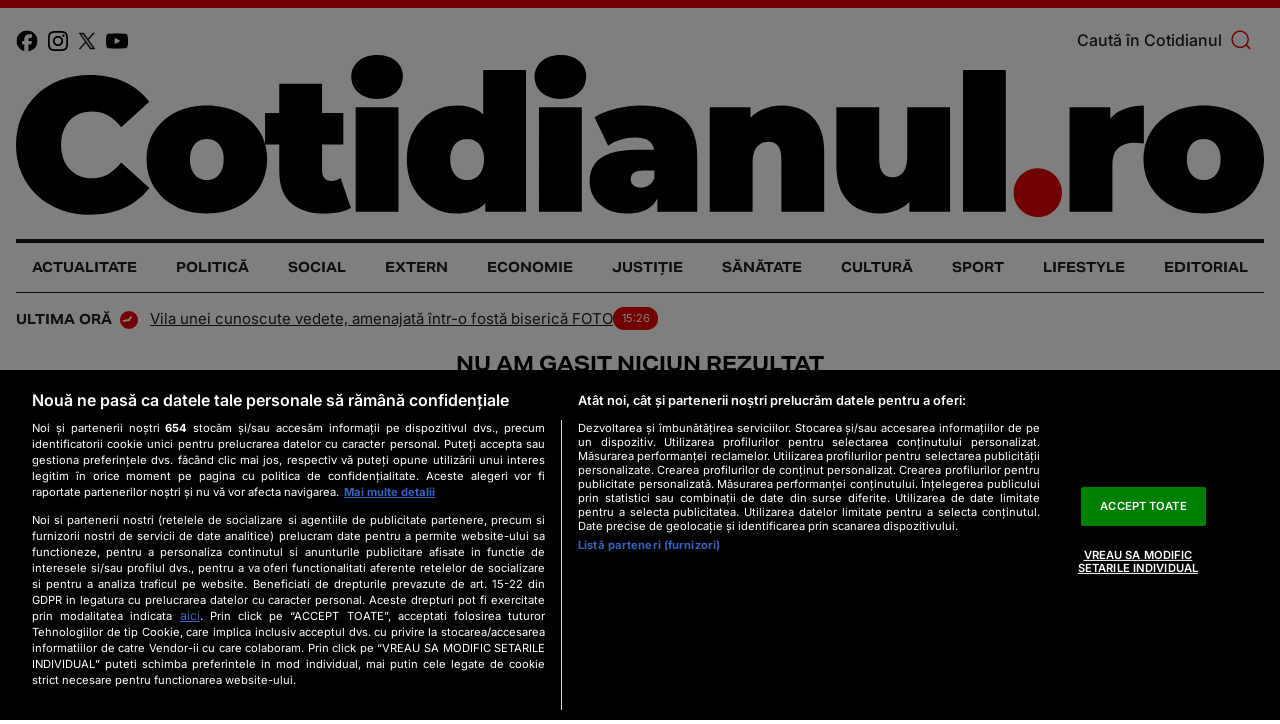

--- FILE ---
content_type: text/html; charset=UTF-8
request_url: https://www.cotidianul.ro/articole/declaratia-de-la-bucuresti/
body_size: 18288
content:
<!doctype html>
<html lang="ro-RO">
<head>
	<meta charset="UTF-8">
	<meta name="viewport" content="width=device-width, initial-scale=1">


	<meta name="cXenseParse:pageclass" content="frontpage"/><meta name="cXenseParse:url" content="https://www.cotidianul.ro/articole/declaratia-de-la-bucuresti/"/>

	<link rel="profile" href="https://gmpg.org/xfn/11">


	
	
	<style>
		/* latin-ext */
		/* @font-face {
			font-family: 'Inter';
			font-style: normal;
			font-weight: 100 900;
			font-display: swap;
			src: url(/assets/fonts/inter.woff2) format('woff2');
			unicode-range: U+0100-02BA, U+02BD-02C5, U+02C7-02CC, U+02CE-02D7, U+02DD-02FF, U+0304, U+0308, U+0329, U+1D00-1DBF, U+1E00-1E9F, U+1EF2-1EFF, U+2020, U+20A0-20AB, U+20AD-20C0, U+2113, U+2C60-2C7F, U+A720-A7FF;
		} */
		@font-face {
			font-family: 'Inter';
			src: url('https://www.cotidianul.ro/wp-content/themes/cotidianul/assets/fonts/Inter-VariableFont_opsz,wght.woff2') format('woff2-variations');
			font-weight: 100 900;
			font-style: normal;
			font-display: swap;
		}
		@font-face {
			font-family:"aktiv-grotesk-extended";
			src:url("https://www.cotidianul.ro/wp-content/themes/cotidianul/assets/fonts/age-400.woff2") format("woff2"),url("https://www.cotidianul.ro/wp-content/themes/cotidianul/assets/fonts/age-400.woff") format("woff"),url("https://www.cotidianul.ro/wp-content/themes/cotidianul/assets/fonts/age-400.otf") format("opentype");
			font-display:auto;font-style:normal;font-weight:400;font-stretch:normal;
		}

		@font-face {
			font-family:"aktiv-grotesk-extended";
			src:url("https://www.cotidianul.ro/wp-content/themes/cotidianul/assets/fonts/age-700.woff2") format("woff2"),url("https://www.cotidianul.ro/wp-content/themes/cotidianul/assets/fonts/age-700.woff") format("woff"),url("https://www.cotidianul.ro/wp-content/themes/cotidianul/assets/fonts/age-700.otf") format("opentype");
			font-display:auto;font-style:normal;font-weight:700;font-stretch:normal;
		}
	</style>	

	<link rel='icon' type='image/png' href='https://www.cotidianul.ro/wp-content/themes/cotidianul/assets/imgs/favicon.png?v=1'>

	<style type="text/css">.wpfts-result-item .wpfts-smart-excerpt {}.wpfts-result-item .wpfts-smart-excerpt b {font-weight:bold !important;}.wpfts-result-item .wpfts-not-found {color:#808080;font-size:0.9em;}.wpfts-result-item .wpfts-score {color:#006621;font-size:0.9em;}.wpfts-shift {margin-left:40px;}.wpfts-result-item .wpfts-download-link {color:#006621;font-size:0.9em;}.wpfts-result-item .wpfts-file-size {color:#006621;font-size:0.9em;}.wpfts-result-item .wpfts-sentence-link {text-decoration:none;cursor:pointer;color:unset;}.wpfts-result-item .wpfts-sentence-link:hover {text-decoration:underline;color:inherit;}.wpfts-result-item .wpfts-word-link {text-decoration:none;cursor:pointer;}.wpfts-result-item .wpfts-word-link:hover {text-decoration:underline;}wpfts-highlight.wpfts-highlight-sentence {background-color:rgba(255, 255, 128, 0.5) !important;display:inline-block;}wpfts-highlight.wpfts-highlight-word {background-color:rgba(255, 128, 128, 0.5) !important;display:inline-block;}</style><meta name='robots' content='index, follow, max-image-preview:large, max-snippet:-1, max-video-preview:-1' />
	<style>img:is([sizes="auto" i], [sizes^="auto," i]) { contain-intrinsic-size: 3000px 1500px }</style>
	
	<!-- This site is optimized with the Yoast SEO plugin v24.5 - https://yoast.com/wordpress/plugins/seo/ -->
	<title>Declarația de la București Articole</title>
	<link rel="canonical" href="https://www.cotidianul.ro/articole/declaratia-de-la-bucuresti/" />
	<meta property="og:locale" content="ro_RO" />
	<meta property="og:type" content="article" />
	<meta property="og:title" content="Declarația de la București Articole" />
	<meta property="og:url" content="https://www.cotidianul.ro/articole/declaratia-de-la-bucuresti/" />
	<meta property="og:site_name" content="Cotidianul RO" />
	<meta name="twitter:card" content="summary_large_image" />
	<meta name="twitter:site" content="@cotidianul" />
	<script type="application/ld+json" class="yoast-schema-graph">{"@context":"https://schema.org","@graph":[{"@type":"CollectionPage","@id":"https://www.cotidianul.ro/articole/declaratia-de-la-bucuresti/","url":"https://www.cotidianul.ro/articole/declaratia-de-la-bucuresti/","name":"Declarația de la București Articole","isPartOf":{"@id":"https://www.cotidianul.ro/#website"},"breadcrumb":{"@id":"https://www.cotidianul.ro/articole/declaratia-de-la-bucuresti/#breadcrumb"},"inLanguage":"ro-RO"},{"@type":"BreadcrumbList","@id":"https://www.cotidianul.ro/articole/declaratia-de-la-bucuresti/#breadcrumb","itemListElement":[{"@type":"ListItem","position":1,"name":"Home","item":"https://www.cotidianul.ro/"},{"@type":"ListItem","position":2,"name":"Declarația de la București"}]},{"@type":"WebSite","@id":"https://www.cotidianul.ro/#website","url":"https://www.cotidianul.ro/","name":"Cotidianul RO","description":"Cotidianul.ro - Știri, Politică, Sport, Interviuri, Evenimente, Artă, Opinii, Ultima Oră","publisher":{"@id":"https://www.cotidianul.ro/#organization"},"potentialAction":[{"@type":"SearchAction","target":{"@type":"EntryPoint","urlTemplate":"https://www.cotidianul.ro/?s={search_term_string}"},"query-input":{"@type":"PropertyValueSpecification","valueRequired":true,"valueName":"search_term_string"}}],"inLanguage":"ro-RO"},{"@type":"Organization","@id":"https://www.cotidianul.ro/#organization","name":"Cotidianul.ro","url":"https://www.cotidianul.ro/","logo":{"@type":"ImageObject","inLanguage":"ro-RO","@id":"https://www.cotidianul.ro/#/schema/logo/image/","url":"https://www.cotidianul.ro/wp-content/uploads/2017/09/cotidianul-logo300x70.png","contentUrl":"https://www.cotidianul.ro/wp-content/uploads/2017/09/cotidianul-logo300x70.png","width":300,"height":70,"caption":"Cotidianul.ro"},"image":{"@id":"https://www.cotidianul.ro/#/schema/logo/image/"},"sameAs":["https://www.facebook.com/cotidianul2","https://x.com/cotidianul","https://www.youtube.com/user/cotidianultv"]}]}</script>
	<!-- / Yoast SEO plugin. -->


<link rel='dns-prefetch' href='//www.cotidianul.ro' />
<link rel="alternate" type="application/rss+xml" title="Cotidianul RO &raquo; Flux" href="https://www.cotidianul.ro/feed/" />
<link rel="alternate" type="application/rss+xml" title="Cotidianul RO &raquo; Flux comentarii" href="https://www.cotidianul.ro/comments/feed/" />
<link rel="alternate" type="application/rss+xml" title="Cotidianul RO &raquo; Flux categorie Declarația de la București" href="https://www.cotidianul.ro/articole/declaratia-de-la-bucuresti/feed/" />
<script>
window._wpemojiSettings = {"baseUrl":"https:\/\/s.w.org\/images\/core\/emoji\/15.0.3\/72x72\/","ext":".png","svgUrl":"https:\/\/s.w.org\/images\/core\/emoji\/15.0.3\/svg\/","svgExt":".svg","source":{"concatemoji":"https:\/\/www.cotidianul.ro\/wp-includes\/js\/wp-emoji-release.min.js?ver=6.7.2"}};
/*! This file is auto-generated */
!function(i,n){var o,s,e;function c(e){try{var t={supportTests:e,timestamp:(new Date).valueOf()};sessionStorage.setItem(o,JSON.stringify(t))}catch(e){}}function p(e,t,n){e.clearRect(0,0,e.canvas.width,e.canvas.height),e.fillText(t,0,0);var t=new Uint32Array(e.getImageData(0,0,e.canvas.width,e.canvas.height).data),r=(e.clearRect(0,0,e.canvas.width,e.canvas.height),e.fillText(n,0,0),new Uint32Array(e.getImageData(0,0,e.canvas.width,e.canvas.height).data));return t.every(function(e,t){return e===r[t]})}function u(e,t,n){switch(t){case"flag":return n(e,"\ud83c\udff3\ufe0f\u200d\u26a7\ufe0f","\ud83c\udff3\ufe0f\u200b\u26a7\ufe0f")?!1:!n(e,"\ud83c\uddfa\ud83c\uddf3","\ud83c\uddfa\u200b\ud83c\uddf3")&&!n(e,"\ud83c\udff4\udb40\udc67\udb40\udc62\udb40\udc65\udb40\udc6e\udb40\udc67\udb40\udc7f","\ud83c\udff4\u200b\udb40\udc67\u200b\udb40\udc62\u200b\udb40\udc65\u200b\udb40\udc6e\u200b\udb40\udc67\u200b\udb40\udc7f");case"emoji":return!n(e,"\ud83d\udc26\u200d\u2b1b","\ud83d\udc26\u200b\u2b1b")}return!1}function f(e,t,n){var r="undefined"!=typeof WorkerGlobalScope&&self instanceof WorkerGlobalScope?new OffscreenCanvas(300,150):i.createElement("canvas"),a=r.getContext("2d",{willReadFrequently:!0}),o=(a.textBaseline="top",a.font="600 32px Arial",{});return e.forEach(function(e){o[e]=t(a,e,n)}),o}function t(e){var t=i.createElement("script");t.src=e,t.defer=!0,i.head.appendChild(t)}"undefined"!=typeof Promise&&(o="wpEmojiSettingsSupports",s=["flag","emoji"],n.supports={everything:!0,everythingExceptFlag:!0},e=new Promise(function(e){i.addEventListener("DOMContentLoaded",e,{once:!0})}),new Promise(function(t){var n=function(){try{var e=JSON.parse(sessionStorage.getItem(o));if("object"==typeof e&&"number"==typeof e.timestamp&&(new Date).valueOf()<e.timestamp+604800&&"object"==typeof e.supportTests)return e.supportTests}catch(e){}return null}();if(!n){if("undefined"!=typeof Worker&&"undefined"!=typeof OffscreenCanvas&&"undefined"!=typeof URL&&URL.createObjectURL&&"undefined"!=typeof Blob)try{var e="postMessage("+f.toString()+"("+[JSON.stringify(s),u.toString(),p.toString()].join(",")+"));",r=new Blob([e],{type:"text/javascript"}),a=new Worker(URL.createObjectURL(r),{name:"wpTestEmojiSupports"});return void(a.onmessage=function(e){c(n=e.data),a.terminate(),t(n)})}catch(e){}c(n=f(s,u,p))}t(n)}).then(function(e){for(var t in e)n.supports[t]=e[t],n.supports.everything=n.supports.everything&&n.supports[t],"flag"!==t&&(n.supports.everythingExceptFlag=n.supports.everythingExceptFlag&&n.supports[t]);n.supports.everythingExceptFlag=n.supports.everythingExceptFlag&&!n.supports.flag,n.DOMReady=!1,n.readyCallback=function(){n.DOMReady=!0}}).then(function(){return e}).then(function(){var e;n.supports.everything||(n.readyCallback(),(e=n.source||{}).concatemoji?t(e.concatemoji):e.wpemoji&&e.twemoji&&(t(e.twemoji),t(e.wpemoji)))}))}((window,document),window._wpemojiSettings);
</script>
<style id='wp-emoji-styles-inline-css'>

	img.wp-smiley, img.emoji {
		display: inline !important;
		border: none !important;
		box-shadow: none !important;
		height: 1em !important;
		width: 1em !important;
		margin: 0 0.07em !important;
		vertical-align: -0.1em !important;
		background: none !important;
		padding: 0 !important;
	}
</style>
<link rel='stylesheet' id='wp-block-library-css' href='https://www.cotidianul.ro/wp-includes/css/dist/block-library/style.min.css?ver=6.7.2' media='all' />
<style id='wpfts-livesearch-style-inline-css'>
.wp-block-create-block-fulltext-search-livesearch{background-color:#21759b;color:#fff;padding:2px}

</style>
<style id='classic-theme-styles-inline-css'>
/*! This file is auto-generated */
.wp-block-button__link{color:#fff;background-color:#32373c;border-radius:9999px;box-shadow:none;text-decoration:none;padding:calc(.667em + 2px) calc(1.333em + 2px);font-size:1.125em}.wp-block-file__button{background:#32373c;color:#fff;text-decoration:none}
</style>
<style id='global-styles-inline-css'>
:root{--wp--preset--aspect-ratio--square: 1;--wp--preset--aspect-ratio--4-3: 4/3;--wp--preset--aspect-ratio--3-4: 3/4;--wp--preset--aspect-ratio--3-2: 3/2;--wp--preset--aspect-ratio--2-3: 2/3;--wp--preset--aspect-ratio--16-9: 16/9;--wp--preset--aspect-ratio--9-16: 9/16;--wp--preset--color--black: #000000;--wp--preset--color--cyan-bluish-gray: #abb8c3;--wp--preset--color--white: #ffffff;--wp--preset--color--pale-pink: #f78da7;--wp--preset--color--vivid-red: #cf2e2e;--wp--preset--color--luminous-vivid-orange: #ff6900;--wp--preset--color--luminous-vivid-amber: #fcb900;--wp--preset--color--light-green-cyan: #7bdcb5;--wp--preset--color--vivid-green-cyan: #00d084;--wp--preset--color--pale-cyan-blue: #8ed1fc;--wp--preset--color--vivid-cyan-blue: #0693e3;--wp--preset--color--vivid-purple: #9b51e0;--wp--preset--gradient--vivid-cyan-blue-to-vivid-purple: linear-gradient(135deg,rgba(6,147,227,1) 0%,rgb(155,81,224) 100%);--wp--preset--gradient--light-green-cyan-to-vivid-green-cyan: linear-gradient(135deg,rgb(122,220,180) 0%,rgb(0,208,130) 100%);--wp--preset--gradient--luminous-vivid-amber-to-luminous-vivid-orange: linear-gradient(135deg,rgba(252,185,0,1) 0%,rgba(255,105,0,1) 100%);--wp--preset--gradient--luminous-vivid-orange-to-vivid-red: linear-gradient(135deg,rgba(255,105,0,1) 0%,rgb(207,46,46) 100%);--wp--preset--gradient--very-light-gray-to-cyan-bluish-gray: linear-gradient(135deg,rgb(238,238,238) 0%,rgb(169,184,195) 100%);--wp--preset--gradient--cool-to-warm-spectrum: linear-gradient(135deg,rgb(74,234,220) 0%,rgb(151,120,209) 20%,rgb(207,42,186) 40%,rgb(238,44,130) 60%,rgb(251,105,98) 80%,rgb(254,248,76) 100%);--wp--preset--gradient--blush-light-purple: linear-gradient(135deg,rgb(255,206,236) 0%,rgb(152,150,240) 100%);--wp--preset--gradient--blush-bordeaux: linear-gradient(135deg,rgb(254,205,165) 0%,rgb(254,45,45) 50%,rgb(107,0,62) 100%);--wp--preset--gradient--luminous-dusk: linear-gradient(135deg,rgb(255,203,112) 0%,rgb(199,81,192) 50%,rgb(65,88,208) 100%);--wp--preset--gradient--pale-ocean: linear-gradient(135deg,rgb(255,245,203) 0%,rgb(182,227,212) 50%,rgb(51,167,181) 100%);--wp--preset--gradient--electric-grass: linear-gradient(135deg,rgb(202,248,128) 0%,rgb(113,206,126) 100%);--wp--preset--gradient--midnight: linear-gradient(135deg,rgb(2,3,129) 0%,rgb(40,116,252) 100%);--wp--preset--font-size--small: 13px;--wp--preset--font-size--medium: 20px;--wp--preset--font-size--large: 36px;--wp--preset--font-size--x-large: 42px;--wp--preset--spacing--20: 0.44rem;--wp--preset--spacing--30: 0.67rem;--wp--preset--spacing--40: 1rem;--wp--preset--spacing--50: 1.5rem;--wp--preset--spacing--60: 2.25rem;--wp--preset--spacing--70: 3.38rem;--wp--preset--spacing--80: 5.06rem;--wp--preset--shadow--natural: 6px 6px 9px rgba(0, 0, 0, 0.2);--wp--preset--shadow--deep: 12px 12px 50px rgba(0, 0, 0, 0.4);--wp--preset--shadow--sharp: 6px 6px 0px rgba(0, 0, 0, 0.2);--wp--preset--shadow--outlined: 6px 6px 0px -3px rgba(255, 255, 255, 1), 6px 6px rgba(0, 0, 0, 1);--wp--preset--shadow--crisp: 6px 6px 0px rgba(0, 0, 0, 1);}:where(.is-layout-flex){gap: 0.5em;}:where(.is-layout-grid){gap: 0.5em;}body .is-layout-flex{display: flex;}.is-layout-flex{flex-wrap: wrap;align-items: center;}.is-layout-flex > :is(*, div){margin: 0;}body .is-layout-grid{display: grid;}.is-layout-grid > :is(*, div){margin: 0;}:where(.wp-block-columns.is-layout-flex){gap: 2em;}:where(.wp-block-columns.is-layout-grid){gap: 2em;}:where(.wp-block-post-template.is-layout-flex){gap: 1.25em;}:where(.wp-block-post-template.is-layout-grid){gap: 1.25em;}.has-black-color{color: var(--wp--preset--color--black) !important;}.has-cyan-bluish-gray-color{color: var(--wp--preset--color--cyan-bluish-gray) !important;}.has-white-color{color: var(--wp--preset--color--white) !important;}.has-pale-pink-color{color: var(--wp--preset--color--pale-pink) !important;}.has-vivid-red-color{color: var(--wp--preset--color--vivid-red) !important;}.has-luminous-vivid-orange-color{color: var(--wp--preset--color--luminous-vivid-orange) !important;}.has-luminous-vivid-amber-color{color: var(--wp--preset--color--luminous-vivid-amber) !important;}.has-light-green-cyan-color{color: var(--wp--preset--color--light-green-cyan) !important;}.has-vivid-green-cyan-color{color: var(--wp--preset--color--vivid-green-cyan) !important;}.has-pale-cyan-blue-color{color: var(--wp--preset--color--pale-cyan-blue) !important;}.has-vivid-cyan-blue-color{color: var(--wp--preset--color--vivid-cyan-blue) !important;}.has-vivid-purple-color{color: var(--wp--preset--color--vivid-purple) !important;}.has-black-background-color{background-color: var(--wp--preset--color--black) !important;}.has-cyan-bluish-gray-background-color{background-color: var(--wp--preset--color--cyan-bluish-gray) !important;}.has-white-background-color{background-color: var(--wp--preset--color--white) !important;}.has-pale-pink-background-color{background-color: var(--wp--preset--color--pale-pink) !important;}.has-vivid-red-background-color{background-color: var(--wp--preset--color--vivid-red) !important;}.has-luminous-vivid-orange-background-color{background-color: var(--wp--preset--color--luminous-vivid-orange) !important;}.has-luminous-vivid-amber-background-color{background-color: var(--wp--preset--color--luminous-vivid-amber) !important;}.has-light-green-cyan-background-color{background-color: var(--wp--preset--color--light-green-cyan) !important;}.has-vivid-green-cyan-background-color{background-color: var(--wp--preset--color--vivid-green-cyan) !important;}.has-pale-cyan-blue-background-color{background-color: var(--wp--preset--color--pale-cyan-blue) !important;}.has-vivid-cyan-blue-background-color{background-color: var(--wp--preset--color--vivid-cyan-blue) !important;}.has-vivid-purple-background-color{background-color: var(--wp--preset--color--vivid-purple) !important;}.has-black-border-color{border-color: var(--wp--preset--color--black) !important;}.has-cyan-bluish-gray-border-color{border-color: var(--wp--preset--color--cyan-bluish-gray) !important;}.has-white-border-color{border-color: var(--wp--preset--color--white) !important;}.has-pale-pink-border-color{border-color: var(--wp--preset--color--pale-pink) !important;}.has-vivid-red-border-color{border-color: var(--wp--preset--color--vivid-red) !important;}.has-luminous-vivid-orange-border-color{border-color: var(--wp--preset--color--luminous-vivid-orange) !important;}.has-luminous-vivid-amber-border-color{border-color: var(--wp--preset--color--luminous-vivid-amber) !important;}.has-light-green-cyan-border-color{border-color: var(--wp--preset--color--light-green-cyan) !important;}.has-vivid-green-cyan-border-color{border-color: var(--wp--preset--color--vivid-green-cyan) !important;}.has-pale-cyan-blue-border-color{border-color: var(--wp--preset--color--pale-cyan-blue) !important;}.has-vivid-cyan-blue-border-color{border-color: var(--wp--preset--color--vivid-cyan-blue) !important;}.has-vivid-purple-border-color{border-color: var(--wp--preset--color--vivid-purple) !important;}.has-vivid-cyan-blue-to-vivid-purple-gradient-background{background: var(--wp--preset--gradient--vivid-cyan-blue-to-vivid-purple) !important;}.has-light-green-cyan-to-vivid-green-cyan-gradient-background{background: var(--wp--preset--gradient--light-green-cyan-to-vivid-green-cyan) !important;}.has-luminous-vivid-amber-to-luminous-vivid-orange-gradient-background{background: var(--wp--preset--gradient--luminous-vivid-amber-to-luminous-vivid-orange) !important;}.has-luminous-vivid-orange-to-vivid-red-gradient-background{background: var(--wp--preset--gradient--luminous-vivid-orange-to-vivid-red) !important;}.has-very-light-gray-to-cyan-bluish-gray-gradient-background{background: var(--wp--preset--gradient--very-light-gray-to-cyan-bluish-gray) !important;}.has-cool-to-warm-spectrum-gradient-background{background: var(--wp--preset--gradient--cool-to-warm-spectrum) !important;}.has-blush-light-purple-gradient-background{background: var(--wp--preset--gradient--blush-light-purple) !important;}.has-blush-bordeaux-gradient-background{background: var(--wp--preset--gradient--blush-bordeaux) !important;}.has-luminous-dusk-gradient-background{background: var(--wp--preset--gradient--luminous-dusk) !important;}.has-pale-ocean-gradient-background{background: var(--wp--preset--gradient--pale-ocean) !important;}.has-electric-grass-gradient-background{background: var(--wp--preset--gradient--electric-grass) !important;}.has-midnight-gradient-background{background: var(--wp--preset--gradient--midnight) !important;}.has-small-font-size{font-size: var(--wp--preset--font-size--small) !important;}.has-medium-font-size{font-size: var(--wp--preset--font-size--medium) !important;}.has-large-font-size{font-size: var(--wp--preset--font-size--large) !important;}.has-x-large-font-size{font-size: var(--wp--preset--font-size--x-large) !important;}
:where(.wp-block-post-template.is-layout-flex){gap: 1.25em;}:where(.wp-block-post-template.is-layout-grid){gap: 1.25em;}
:where(.wp-block-columns.is-layout-flex){gap: 2em;}:where(.wp-block-columns.is-layout-grid){gap: 2em;}
:root :where(.wp-block-pullquote){font-size: 1.5em;line-height: 1.6;}
</style>
<link rel='stylesheet' id='wpfts_jquery-ui-styles-css' href='https://www.cotidianul.ro/wp-content/plugins/fulltext-search/style/wpfts_autocomplete.css?ver=1.79.274' media='all' />
<link rel='stylesheet' id='cotidianul-style-css' href='https://www.cotidianul.ro/wp-content/themes/cotidianul/style.css?ver=0.64' media='all' />
<style id='akismet-widget-style-inline-css'>

			.a-stats {
				--akismet-color-mid-green: #357b49;
				--akismet-color-white: #fff;
				--akismet-color-light-grey: #f6f7f7;

				max-width: 350px;
				width: auto;
			}

			.a-stats * {
				all: unset;
				box-sizing: border-box;
			}

			.a-stats strong {
				font-weight: 600;
			}

			.a-stats a.a-stats__link,
			.a-stats a.a-stats__link:visited,
			.a-stats a.a-stats__link:active {
				background: var(--akismet-color-mid-green);
				border: none;
				box-shadow: none;
				border-radius: 8px;
				color: var(--akismet-color-white);
				cursor: pointer;
				display: block;
				font-family: -apple-system, BlinkMacSystemFont, 'Segoe UI', 'Roboto', 'Oxygen-Sans', 'Ubuntu', 'Cantarell', 'Helvetica Neue', sans-serif;
				font-weight: 500;
				padding: 12px;
				text-align: center;
				text-decoration: none;
				transition: all 0.2s ease;
			}

			/* Extra specificity to deal with TwentyTwentyOne focus style */
			.widget .a-stats a.a-stats__link:focus {
				background: var(--akismet-color-mid-green);
				color: var(--akismet-color-white);
				text-decoration: none;
			}

			.a-stats a.a-stats__link:hover {
				filter: brightness(110%);
				box-shadow: 0 4px 12px rgba(0, 0, 0, 0.06), 0 0 2px rgba(0, 0, 0, 0.16);
			}

			.a-stats .count {
				color: var(--akismet-color-white);
				display: block;
				font-size: 1.5em;
				line-height: 1.4;
				padding: 0 13px;
				white-space: nowrap;
			}
		
</style>
<script src="https://www.cotidianul.ro/wp-includes/js/jquery/jquery.min.js?ver=3.7.1" id="jquery-core-js"></script>
<script src="https://www.cotidianul.ro/wp-includes/js/jquery/jquery-migrate.min.js?ver=3.4.1" id="jquery-migrate-js"></script>
<script id="ai-jquery-js-js-extra">
var ai_front = {"insertion_before":"BEFORE","insertion_after":"AFTER","insertion_prepend":"PREPEND CONTENT","insertion_append":"APPEND CONTENT","insertion_replace_content":"REPLACE CONTENT","insertion_replace_element":"REPLACE ELEMENT","cancel":"Cancel","use":"Use","add":"Add","parent":"Parent","cancel_element_selection":"Cancel element selection","select_parent_element":"Select parent element","css_selector":"CSS selector","use_current_selector":"Use current selector","element":"ELEMENT","path":"PATH","selector":"SELECTOR","visible":"VISIBLE","hidden":"HIDDEN"};
</script>
<script src="https://www.cotidianul.ro/wp-content/plugins/ad-inserter/includes/js/ai-jquery.js?ver=6.7.2+2.4.12" id="ai-jquery-js-js"></script>
<script id="ai-jquery-js-js-after">
function ai_insert(insertion,selector,insertion_code){if(selector.indexOf(":eq")!=-1)var elements=jQuery(selector);else var elements=document.querySelectorAll(selector);Array.prototype.forEach.call(elements,function(element,index){var ai_debug=typeof ai_debugging!=="undefined";if(element.hasAttribute("id"))selector_string="#"+element.getAttribute("id");else if(element.hasAttribute("class"))selector_string="."+element.getAttribute("class").replace(new RegExp(" ","g"),".");else selector_string="";var template=
document.createElement("div");template.innerHTML=insertion_code;var ai_selector_counter=template.getElementsByClassName("ai-selector-counter")[0];if(ai_selector_counter!=null)ai_selector_counter.innerText=index+1;var ai_debug_name_ai_main=template.getElementsByClassName("ai-debug-name ai-main")[0];if(ai_debug_name_ai_main!=null){var insertion_name="";if(insertion=="before")insertion_name=ai_front.insertion_before;else if(insertion=="after")insertion_name=ai_front.insertion_after;else if(insertion==
"prepend")insertion_name=ai_front.insertion_prepend;else if(insertion=="append")insertion_name=ai_front.insertion_append;else if(insertion=="replace-content")insertion_name=ai_front.insertion_replace_content;else if(insertion=="replace-element")insertion_name=ai_front.insertion_replace_element;ai_debug_name_ai_main.innerText=insertion_name+" "+selector+" ("+element.tagName.toLowerCase()+selector_string+")"}var range=document.createRange();var fragment=range.createContextualFragment(template.innerHTML);
if(insertion=="before")element.parentNode.insertBefore(fragment,element);else if(insertion=="after")element.parentNode.insertBefore(fragment,element.nextSibling);else if(insertion=="prepend")element.insertBefore(fragment,element.firstChild);else if(insertion=="append")element.insertBefore(fragment,null);else if(insertion=="replace-content")element.innerHTML=template.innerHTML;else if(insertion=="replace-element"){element.parentNode.insertBefore(fragment,element);element.parentNode.removeChild(element)}if(ai_debug)console.log("AI INSERT",
insertion,selector,"("+element.tagName.toLowerCase()+selector_string+")")})}
function ai_insert_viewport(element){function hasClass(element,cls){if(element==null)return false;if(element.classList)return element.classList.contains(cls);else return(" "+element.className+" ").indexOf(" "+cls+" ")>-1}function addClass(element,cls){if(element==null)return;if(element.classList)element.classList.add(cls);else element.className+=" "+cls}function removeClass(element,cls){if(element==null)return;if(element.classList)element.classList.remove(cls);else element.className=element.className.replace(new RegExp("(^|\\b)"+
cls.split(" ").join("|")+"(\\b|$)","gi")," ")}var ai_debug=typeof ai_debugging!=="undefined";if(ai_debug)console.log("AI VIEWPORT INSERTION class:",element.getAttribute("class"));var visible=!!(element.offsetWidth||element.offsetHeight||element.getClientRects().length);var block=element.getAttribute("data-block");if(visible){var insertion_code=element.getAttribute("data-code");var insertion_type=element.getAttribute("data-insertion");var selector=element.getAttribute("data-selector");if(insertion_code!=
null)if(insertion_type!=null&&selector!=null){var selector_exists=document.querySelectorAll(selector).length;if(ai_debug)console.log("AI VIEWPORT VISIBLE: block",block,insertion_type,selector,selector_exists?"":"NOT FOUND");if(selector_exists){ai_insert(insertion_type,selector,b64d(insertion_code));removeClass(element,"ai-viewports")}}else{if(ai_debug)console.log("AI VIEWPORT VISIBLE: block",block);var range=document.createRange();var fragment=range.createContextualFragment(b64d(insertion_code));
element.parentNode.insertBefore(fragment,element.nextSibling);removeClass(element,"ai-viewports")}}else{if(ai_debug)console.log("AI VIEWPORT NOT VISIBLE: block",block);var debug_bar=element.previousElementSibling;if(hasClass(debug_bar,"ai-debug-bar")&&hasClass(debug_bar,"ai-debug-script")){removeClass(debug_bar,"ai-debug-script");addClass(debug_bar,"ai-debug-viewport-invisible")}removeClass(element,"ai-viewports")}}
function b64e(str){return btoa(encodeURIComponent(str).replace(/%([0-9A-F]{2})/g,function toSolidBytes(match,p1){return String.fromCharCode("0x"+p1)}))}function b64d(str){return decodeURIComponent(atob(str).split("").map(function(c){return"%"+("00"+c.charCodeAt(0).toString(16)).slice(-2)}).join(""))};
</script>
<script src="https://www.cotidianul.ro/wp-includes/js/jquery/ui/core.min.js?ver=1.13.3" id="jquery-ui-core-js"></script>
<script src="https://www.cotidianul.ro/wp-includes/js/jquery/ui/menu.min.js?ver=1.13.3" id="jquery-ui-menu-js"></script>
<script src="https://www.cotidianul.ro/wp-includes/js/dist/dom-ready.min.js?ver=f77871ff7694fffea381" id="wp-dom-ready-js"></script>
<script src="https://www.cotidianul.ro/wp-includes/js/dist/hooks.min.js?ver=4d63a3d491d11ffd8ac6" id="wp-hooks-js"></script>
<script src="https://www.cotidianul.ro/wp-includes/js/dist/i18n.min.js?ver=5e580eb46a90c2b997e6" id="wp-i18n-js"></script>
<script id="wp-i18n-js-after">
wp.i18n.setLocaleData( { 'text direction\u0004ltr': [ 'ltr' ] } );
</script>
<script id="wp-a11y-js-translations">
( function( domain, translations ) {
	var localeData = translations.locale_data[ domain ] || translations.locale_data.messages;
	localeData[""].domain = domain;
	wp.i18n.setLocaleData( localeData, domain );
} )( "default", {"translation-revision-date":"2025-06-06 10:56:24+0000","generator":"GlotPress\/4.0.1","domain":"messages","locale_data":{"messages":{"":{"domain":"messages","plural-forms":"nplurals=3; plural=(n == 1) ? 0 : ((n == 0 || n % 100 >= 2 && n % 100 <= 19) ? 1 : 2);","lang":"ro"},"Notifications":["Notific\u0103ri"]}},"comment":{"reference":"wp-includes\/js\/dist\/a11y.js"}} );
</script>
<script src="https://www.cotidianul.ro/wp-includes/js/dist/a11y.min.js?ver=3156534cc54473497e14" id="wp-a11y-js"></script>
<script src="https://www.cotidianul.ro/wp-includes/js/jquery/ui/autocomplete.min.js?ver=1.13.3" id="jquery-ui-autocomplete-js"></script>
<script src="https://www.cotidianul.ro/wp-content/plugins/fulltext-search/js/wpfts_frontend.js?ver=1.79.274" id="wpfts_frontend-js"></script>
<link rel="https://api.w.org/" href="https://www.cotidianul.ro/wp-json/" /><link rel="alternate" title="JSON" type="application/json" href="https://www.cotidianul.ro/wp-json/wp/v2/categories/118156" /><link rel="EditURI" type="application/rsd+xml" title="RSD" href="https://www.cotidianul.ro/xmlrpc.php?rsd" />
<meta name="generator" content="WordPress 6.7.2" />
<style>
		#category-posts-2-internal ul {padding: 0;}
#category-posts-2-internal .cat-post-item img {max-width: initial; max-height: initial; margin: initial;}
#category-posts-2-internal .cat-post-author {margin-bottom: 0;}
#category-posts-2-internal .cat-post-thumbnail {margin: 5px 10px 5px 0;}
#category-posts-2-internal .cat-post-item:before {content: ""; clear: both;}
#category-posts-2-internal .cat-post-excerpt-more {display: inline-block;}
#category-posts-2-internal .cat-post-item {list-style: none; margin: 3px 0 10px; padding: 3px 0;}
#category-posts-2-internal .cat-post-current .cat-post-title {font-weight: bold; text-transform: uppercase;}
#category-posts-2-internal [class*=cat-post-tax] {font-size: 0.85em;}
#category-posts-2-internal [class*=cat-post-tax] * {display:inline-block;}
#category-posts-2-internal .cat-post-item:after {content: ""; display: table;	clear: both;}
#category-posts-2-internal .cat-post-item .cat-post-title {overflow: hidden;text-overflow: ellipsis;white-space: initial;display: -webkit-box;-webkit-line-clamp: 2;-webkit-box-orient: vertical;padding-bottom: 0 !important;}
#category-posts-2-internal .cat-post-item:after {content: ""; display: table;	clear: both;}
#category-posts-2-internal .cat-post-thumbnail {display:block; float:left; margin:5px 10px 5px 0;}
#category-posts-2-internal .cat-post-crop {overflow:hidden;display:block;}
#category-posts-2-internal p {margin:5px 0 0 0}
#category-posts-2-internal li > div {margin:5px 0 0 0; clear:both;}
#category-posts-2-internal .dashicons {vertical-align:middle;}
#category-posts-2-internal .cat-post-thumbnail .cat-post-crop img {height: 150px;}
#category-posts-2-internal .cat-post-thumbnail .cat-post-crop img {width: 150px;}
#category-posts-2-internal .cat-post-thumbnail .cat-post-crop img {object-fit: cover; max-width: 100%; display: block;}
#category-posts-2-internal .cat-post-thumbnail .cat-post-crop-not-supported img {width: 100%;}
#category-posts-2-internal .cat-post-thumbnail {max-width:100%;}
#category-posts-2-internal .cat-post-item img {margin: initial;}
</style>
		<!-- start Simple Custom CSS and JS -->
<!-- CookiePro Cookies Consent Notice start for cotidianul.ro -->
<script src="https://cookie-cdn.cookiepro.com/scripttemplates/otSDKStub.js"  type="text/javascript" charset="UTF-8" data-domain-script="9003f17b-5b59-4ff6-864d-c753e60c5998" ></script>
<script type="text/javascript">
function OptanonWrapper() { }
</script>
<!-- CookiePro Cookies Consent Notice end for cotidianul.ro -->

<div id="fb-root"></div>
<script>
  window.fbAsyncInit = function() {
    FB.init({
      appId      : '234014293688176',
      xfbml      : true,
      version    : 'v2.10'
    });
    FB.AppEvents.logPageView();
  };

  (function(d, s, id){
     var js, fjs = d.getElementsByTagName(s)[0];
     if (d.getElementById(id)) {return;}
     js = d.createElement(s); js.id = id;
     js.src = "//connect.facebook.net/en_US/sdk.js";
     fjs.parentNode.insertBefore(js, fjs);
   }(document, 'script', 'facebook-jssdk'));
</script>

<!-- Cxense SATI script begin -->
<script type="text/javascript">
window.cX = window.cX || {}; cX.callQueue = cX.callQueue || [];
cX.callQueue.push(['setSiteId', '1136227972865927418']);
cX.callQueue.push(['sendPageViewEvent']);
</script>
<script type="text/javascript" async src="//code3.adtlgc.com/js/sati_init.js"></script>
<script type="text/javascript">
(function(d,s,e,t){e=d.createElement(s);e.type='text/java'+s;e.async='async';
e.src='http'+('https:'===location.protocol?'s://s':'://')+'cdn.cxense.com/cx.js';
t=d.getElementsByTagName(s)[0];t.parentNode.insertBefore(e,t);})(document,'script');
</script>
<!-- Cxense SATI script end. -->
   
<!-- Google tag (gtag.js) --> <script async src="https://www.googletagmanager.com/gtag/js?id=G-411032N1KE"></script> <script> window.dataLayer = window.dataLayer || []; function gtag(){dataLayer.push(arguments);} gtag('js', new Date()); gtag('config', 'G-411032N1KE'); </script>

<script> !(function () { window.googletag = window.googletag || {}; window.vmpbjs = window.vmpbjs || {}; window.vpb = window.vpb || {}; vpb.cmd = vpb.cmd || []; vpb.st=Date.now();  vpb.fastLoad = true; googletag.cmd = googletag.cmd || []; vmpbjs.cmd = vmpbjs.cmd || []; var cmds = []; try{ cmds = googletag.cmd.slice(0); googletag.cmd.length = 0; }catch(e){} var ready = false; function exec(cb) { return cb.call(googletag); } var overriden = false; googletag.cmd.push(function () { overriden = true; googletag.cmd.unshift = function (cb) { if (ready) { return exec(cb); } cmds.unshift(cb); if (cb._startgpt) { ready = true; for (var k = 0; k < cmds.length; k++) { exec(cmds[k]); } } }; googletag.cmd.push = function (cb) { if (ready) { return exec(cb); } cmds.push(cb); }; }); if(!overriden){ googletag.cmd.push = function (cb) { cmds.push(cb); }; googletag.cmd.unshift = function (cb) { cmds.unshift(cb); if (cb._startgpt) { ready = true; if (googletag.apiReady) { cmds.forEach(function (cb) { googletag.cmd.push(cb); }); } else { googletag.cmd = cmds; } } }; } var dayMs = 36e5, cb = parseInt(Date.now() / dayMs), vpbSrc = '//player.bidmatic.io/prebidlink/' + cb + '/wrapper_hb_777658_23051.js', pbSrc = vpbSrc.replace('wrapper_hb', 'hb'), gptSrc = '//securepubads.g.doubleclick.net/tag/js/gpt.js', c = document.head || document.body || document.documentElement; function loadScript(src, cb) { var s = document.createElement('script'); s.src = src; s.defer=false; c.appendChild(s); s.onload = cb; s.onerror = function(){ var fn = function(){}; fn._startgpt = true; googletag.cmd.unshift(fn); }; return s; } loadScript(pbSrc); loadScript(gptSrc); loadScript(vpbSrc); })() </script><!-- end Simple Custom CSS and JS -->
<!-- start Simple Custom CSS and JS -->
<style>
.comment-form-url {
  display: none;
}


</style>
<!-- end Simple Custom CSS and JS -->
		<meta property="fb:pages" content="161658407233865" />
		<script type="text/javascript">
		document.wpfts_ajaxurl = "https://www.cotidianul.ro/wp-admin/admin-ajax.php";
	</script>
		
	<style>
        .comment-navigation,
        .comments-pagination,
        .navigation.comment-navigation {
            display: none !important;
        }
    </style><link rel="icon" href="https://www.cotidianul.ro/wp-content/uploads/2017/09/icon_400x400-150x150.jpg" sizes="32x32" />
<link rel="icon" href="https://www.cotidianul.ro/wp-content/uploads/2017/09/icon_400x400.jpg" sizes="192x192" />
<link rel="apple-touch-icon" href="https://www.cotidianul.ro/wp-content/uploads/2017/09/icon_400x400.jpg" />
<meta name="msapplication-TileImage" content="https://www.cotidianul.ro/wp-content/uploads/2017/09/icon_400x400.jpg" />
<style type='text/css'>
.ai-viewport-3                { display: none !important;}
.ai-viewport-2                { display: none !important;}
.ai-viewport-1                { display: inherit !important;}
.ai-viewport-0                { display: none !important;}
@media (min-width: 768px) and (max-width: 979px) {
.ai-viewport-1                { display: none !important;}
.ai-viewport-2                { display: inherit !important;}
}
@media (max-width: 767px) {
.ai-viewport-1                { display: none !important;}
.ai-viewport-3                { display: inherit !important;}
}
.code-block-04613858d92c7bf787df92c05da42aa8 {.mobile-ad { }}
.code-block-center {margin: 8px auto; text-align: center; display: block; clear: both;}
.code-block-default {margin: 8px 0; clear: both;}
</style>

	</head>

<body class="archive category category-declaratia-de-la-bucuresti category-118156 wp-custom-logo hfeed">

<script>
var ad = document.createElement('div');
ad.id = 'AdSense';
ad.className = 'AdSense';
ad.style.display = 'block';
ad.style.position = 'absolute';
ad.style.top = '-1px';
ad.style.height = '1px';
document.body.appendChild(ad);
</script>


<div class="site">
	<a class="skip-link screen-reader-text" href="#primary">Skip to content</a>

	<header class="site-header fixed-top">
		<div class="container-fluid">
			<nav class="navbar navbar-expand-lg">

				<div class="header-top">
					<div class="utils">
						<div class="social-pages     me-0 pe-0 border-0">
							<a class="ic-fb" href="https://www.facebook.com/share/1WF7d8x8BN/?mibextid=wwXIfr" title="Vezi pagina noastra de facebook" target="_blank"><svg width="22" height="22" viewBox="0 0 22 22" fill="none" xmlns="https://www.w3.org/2000/svg"><g clip-path="url(#clip0_408_1359)"><path d="M21.5 11C21.5 5.20106 16.7989 0.5 11 0.5C5.20106 0.5 0.5 5.20106 0.5 11C0.5 15.9241 3.89024 20.056 8.46362 21.1909V14.2088H6.29852V11H8.46362V9.61736C8.46362 6.04358 10.081 4.3871 13.5897 4.3871C14.255 4.3871 15.4029 4.51772 15.8724 4.64792V7.55642C15.6246 7.53038 15.1941 7.51736 14.6595 7.51736C12.9379 7.51736 12.2726 8.16962 12.2726 9.86516V11H15.7023L15.1131 14.2088H12.2726V21.4231C17.4718 20.7952 21.5004 16.3684 21.5004 11H21.5Z" fill="black"/><path d="M15.1124 14.2088L15.7017 11H12.2719V9.86516C12.2719 8.16962 12.9372 7.51736 14.6588 7.51736C15.1935 7.51736 15.624 7.53038 15.8718 7.55642V4.64792C15.4022 4.5173 14.2543 4.3871 13.5891 4.3871C10.0804 4.3871 8.46295 6.04358 8.46295 9.61736V11H6.29785V14.2088H8.46295V21.1909C9.27523 21.3925 10.1249 21.5 10.9993 21.5C11.4298 21.5 11.8545 21.4735 12.2715 21.4231V14.2088H15.112H15.1124Z" fill="white"/></g><defs><clipPath id="clip0_408_1359"><rect width="21" height="21" fill="white" transform="translate(0.5 0.5)"/></clipPath></defs></svg></a>
							<a class="ic-in" href="https://www.instagram.com/cotidianul.ro?igsh=bTdmcjh0NDlxenV3 " title="Vezi pagina noastra de instagram" target="_blank"><svg width="20" height="20" viewBox="0 0 20 20" fill="none" xmlns="https://www.w3.org/2000/svg"><g clip-path="url(#clip0_408_1364)"><path d="M5.85842 0.0699376C4.79442 0.120138 4.06782 0.289938 3.43262 0.539538C2.77522 0.795738 2.21802 1.13954 1.66362 1.69594C1.10922 2.25234 0.767816 2.80994 0.513416 3.46834C0.267216 4.10494 0.100416 4.83214 0.0534162 5.89674C0.00641622 6.96134 -0.00398378 7.30354 0.00121621 10.0191C0.00641621 12.7347 0.0184162 13.0751 0.0700162 14.1419C0.120816 15.2057 0.290016 15.9321 0.539616 16.5675C0.796216 17.2249 1.13962 17.7819 1.69622 18.3365C2.25282 18.8911 2.81002 19.2317 3.47002 19.4865C4.10602 19.7323 4.83342 19.8999 5.89782 19.9465C6.96222 19.9931 7.30482 20.0039 10.0196 19.9987C12.7344 19.9935 13.0762 19.9815 14.1428 19.9309C15.2094 19.8803 15.932 19.7099 16.5676 19.4615C17.225 19.2043 17.7824 18.8615 18.3366 18.3047C18.8908 17.7479 19.232 17.1899 19.4862 16.5311C19.7326 15.8951 19.9 15.1677 19.9462 14.1041C19.9928 13.0367 20.0038 12.6959 19.9986 9.98074C19.9934 7.26554 19.9812 6.92514 19.9306 5.85874C19.88 4.79234 19.7106 4.06814 19.4612 3.43234C19.2042 2.77494 18.8612 2.21834 18.3048 1.66334C17.7484 1.10834 17.19 0.767338 16.5314 0.513738C15.895 0.267538 15.168 0.0997376 14.1036 0.0537376C13.0392 0.00773761 12.6966 -0.00406239 9.98082 0.00113761C7.26502 0.00633761 6.92502 0.0179376 5.85842 0.0699376ZM5.97522 18.1475C5.00022 18.1051 4.47082 17.9431 4.11802 17.8075C3.65082 17.6275 3.31802 17.4099 2.96642 17.0617C2.61482 16.7135 2.39882 16.3795 2.21642 15.9133C2.07942 15.5605 1.91442 15.0317 1.86882 14.0567C1.81922 13.0029 1.80882 12.6865 1.80302 10.0167C1.79722 7.34694 1.80742 7.03094 1.85362 5.97674C1.89522 5.00254 2.05822 4.47254 2.19362 4.11994C2.37362 3.65214 2.59042 3.31994 2.93942 2.96854C3.28842 2.61714 3.62142 2.40074 4.08802 2.21834C4.44042 2.08074 4.96922 1.91714 5.94382 1.87074C6.99842 1.82074 7.31442 1.81074 9.98382 1.80494C12.6532 1.79914 12.97 1.80914 14.025 1.85554C14.9992 1.89794 15.5294 2.05934 15.8816 2.19554C16.349 2.37554 16.6816 2.59174 17.033 2.94134C17.3844 3.29094 17.601 3.62274 17.7834 4.09034C17.9212 4.44174 18.0848 4.97034 18.1308 5.94554C18.181 7.00014 18.1924 7.31634 18.1972 9.98554C18.202 12.6547 18.1926 12.9717 18.1464 14.0255C18.1038 15.0005 17.9422 15.5301 17.8064 15.8833C17.6264 16.3503 17.4094 16.6833 17.0602 17.0345C16.711 17.3857 16.3784 17.6021 15.9116 17.7845C15.5596 17.9219 15.0302 18.0859 14.0564 18.1323C13.0018 18.1819 12.6858 18.1923 10.0154 18.1981C7.34502 18.2039 7.03002 18.1931 5.97542 18.1475M14.1274 4.65534C14.1278 4.89269 14.1986 5.1246 14.3308 5.32173C14.463 5.51885 14.6507 5.67235 14.8701 5.76279C15.0896 5.85324 15.3309 5.87658 15.5636 5.82986C15.7963 5.78313 16.01 5.66845 16.1775 5.50031C16.345 5.33216 16.4589 5.11812 16.5048 4.88524C16.5507 4.65236 16.5264 4.41111 16.4352 4.19199C16.3439 3.97288 16.1898 3.78575 15.9921 3.65427C15.7945 3.52279 15.5624 3.45286 15.325 3.45334C15.0068 3.45397 14.7019 3.58096 14.4773 3.80637C14.2527 4.03177 14.1269 4.33715 14.1274 4.65534ZM4.86542 10.0099C4.87102 12.8459 7.17422 15.1397 10.0096 15.1343C12.845 15.1289 15.1404 12.8259 15.135 9.98994C15.1296 7.15394 12.8258 4.85954 9.99002 4.86514C7.15422 4.87074 4.86002 7.17434 4.86542 10.0099ZM6.66662 10.0063C6.66531 9.34706 6.85954 8.70219 7.22473 8.15329C7.58992 7.6044 8.10968 7.17612 8.71828 6.92262C9.32688 6.66911 9.99698 6.60178 10.6439 6.72912C11.2907 6.85645 11.8853 7.17275 12.3524 7.63801C12.8195 8.10327 13.1382 8.6966 13.2681 9.34296C13.398 9.98932 13.3333 10.6597 13.0822 11.2693C12.8311 11.8789 12.4049 12.4003 11.8574 12.7677C11.31 13.1351 10.6659 13.3318 10.0066 13.3331C9.56885 13.3341 9.1352 13.2487 8.73041 13.082C8.32563 12.9153 7.95765 12.6705 7.64749 12.3616C7.33734 12.0527 7.09107 11.6857 6.92277 11.2815C6.75447 10.8774 6.66743 10.4441 6.66662 10.0063Z" fill="black"/></g><defs><clipPath id="clip0_408_1364"><rect width="20" height="20" fill="white"/></clipPath></defs></svg></a>
							<a class="ic-x" href="https://x.com/cotidianul_ro?s=21&t=t6x2yqpoAmrknGNLzWrMPQ"  title="Vezi pagina noastra de X" target="_blank"><svg width="18" height="18" viewBox="0 0 18 18" fill="none" xmlns="https://www.w3.org/2000/svg"><path d="M10.5222 7.77558L16.4785 1.00415H15.0671L9.89516 6.88369L5.76437 1.00415H1L7.24656 9.89505L1 16.9959H2.41155L7.87321 10.7869L12.2356 16.9959H17L10.5218 7.77558H10.5222ZM8.58887 9.97338L7.95596 9.08805L2.92015 2.04336H5.0882L9.15216 7.72865L9.78507 8.61398L15.0677 16.004H12.8997L8.58887 9.97372V9.97338Z" fill="#181818" stroke="black" stroke-width="0.444444"/></svg></a>
							<a class="ic-yt" href="https://www.youtube.com/@cotidianultv" title="Vezi pagina noastra de youtube" target="_blank"><svg width="22" height="16" viewBox="0 0 22 16" fill="none" xmlns="https://www.w3.org/2000/svg"><g clip-path="url(#clip0_408_1371)"><path d="M21.5418 2.70466C21.2883 1.75751 20.544 1.01319 19.5968 0.759653C17.88 0.29966 11 0.29966 11 0.29966C11 0.29966 4.12002 0.29966 2.405 0.759653C1.45785 1.01319 0.713533 1.75751 0.459993 2.70466C0 4.41968 0 8.00002 0 8.00002C0 8.00002 0 11.5804 0.459993 13.2954C0.713533 14.2425 1.45785 14.9868 2.405 15.2404C4.12002 15.7004 11 15.7004 11 15.7004C11 15.7004 17.88 15.7004 19.595 15.2404C20.5421 14.9868 21.2865 14.2425 21.54 13.2954C22 11.5804 22 8.00002 22 8.00002C22 8.00002 22 4.41968 21.54 2.70466H21.5418Z" fill="black"/><path d="M8.7998 11.2996L14.5171 7.99996L8.7998 4.70033V11.2996Z" fill="white"/></g><defs><clipPath id="clip0_408_1371"><rect width="22" height="15.4007" fill="white" transform="translate(0 0.29966)"/></clipPath></defs></svg></a>
						</div>

						<div class="tools d-flex align-items-center">
							<div class="box-search">
								<div class="dropdown">
						<button class="btn d-flex align-items-center w-auto" type="button" data-bs-toggle="dropdown" aria-expanded="false">
							<span class="label me-2">Caută în Cotidianul</span>
							<svg width="39" height="39" viewBox="0 0 39 39" fill="none" xmlns="https://www.w3.org/2000/svg"><path d="M4.76012 23.854C6.24869 27.3566 9.06769 30.1244 12.597 31.5486C16.1263 32.9727 20.0767 32.9365 23.5793 31.4479C27.0819 29.9594 29.8497 27.1404 31.2739 23.6111C32.698 20.0818 32.6618 16.1313 31.1732 12.6287C29.6847 9.12612 26.8657 6.3583 23.3364 4.93417C19.8071 3.51004 15.8566 3.54624 12.354 5.0348C8.85143 6.52337 6.08362 9.34238 4.65948 12.8717C3.23535 16.401 3.27155 20.3514 4.76012 23.854V23.854Z" stroke="#E50505" stroke-width="2.59091" stroke-linecap="round" stroke-linejoin="round"></path><path d="M28.8184 28.4199L35.1517 34.7533" stroke="#E50505" stroke-width="2.59091" stroke-linecap="round" stroke-linejoin="round"></path></svg>
							<svg width="36" height="29" viewBox="0 0 36 29" fill="none" xmlns="https://www.w3.org/2000/svg"><rect x="8.98438" y="22.205" width="24" height="1.5" rx="0.75" transform="rotate(-45 8.98438 22.205)" fill="#181818"/><rect x="10.0452" y="5.23439" width="24" height="1.5" rx="0.75" transform="rotate(45 10.0452 5.23439)" fill="#181818"/></svg>
						</button>
						<div class="dropdown-menu">
							<form action="https://www.cotidianul.ro/" method="get" role="search" class="form-search">
								<div class="form-content">
									<input value="" name="s" id="s" placeholder="Cauta" class="form-control">
									<button class="btn icon" id="btn-search" type="submit">
										<svg width="39" height="39" viewBox="0 0 39 39" fill="none" xmlns="https://www.w3.org/2000/svg"><path d="M4.76012 23.854C6.24869 27.3566 9.06769 30.1244 12.597 31.5486C16.1263 32.9727 20.0767 32.9365 23.5793 31.4479C27.0819 29.9594 29.8497 27.1404 31.2739 23.6111C32.698 20.0818 32.6618 16.1313 31.1732 12.6287C29.6847 9.12612 26.8657 6.3583 23.3364 4.93417C19.8071 3.51004 15.8566 3.54624 12.354 5.0348C8.85143 6.52337 6.08362 9.34238 4.65948 12.8717C3.23535 16.401 3.27155 20.3514 4.76012 23.854V23.854Z" stroke="#fff" stroke-width="2.59091" stroke-linecap="round" stroke-linejoin="round"></path><path d="M28.8184 28.4199L35.1517 34.7533" stroke="#fff" stroke-width="2.59091" stroke-linecap="round" stroke-linejoin="round"></path></svg>
									</button>
								</div>
							</form>
						</div>
					</div>							</div>

							<button class="navbar-toggler ms-1 mb-0 px-0" type="button" data-bs-toggle="offcanvas" data-bs-target="#navbarMenu" aria-controls="navbarMenu" aria-expanded="false" aria-label="Toggle navigation">
								<span class="navbar-toggler-icon"></span>
							</button>
						</div>
					</div>

												<a class="navbar-brand" href="https://www.cotidianul.ro/" rel="home"><img src="https://www.cotidianul.ro/wp-content/themes/cotidianul/assets/svg/logo-cotidianul.svg?v=2" alt="Cotidianul RO"></a>
											</div>

				<div class="menu-main-menu-container"><ul id="menu-main-menu" class="menu"><li id="menu-item-43" class="menu-item menu-item-type-taxonomy menu-item-object-category menu-item-43"><a href="https://www.cotidianul.ro/articole/actualitate/">Actualitate</a></li>
<li id="menu-item-158" class="menu-item menu-item-type-taxonomy menu-item-object-category menu-item-158"><a href="https://www.cotidianul.ro/articole/politica/">Politică</a></li>
<li id="menu-item-156" class="menu-item menu-item-type-taxonomy menu-item-object-category menu-item-has-children menu-item-156"><a href="https://www.cotidianul.ro/articole/social/">Social</a>
<ul class="sub-menu">
	<li id="menu-item-167" class="menu-item menu-item-type-taxonomy menu-item-object-category menu-item-167"><a href="https://www.cotidianul.ro/articole/mediu/">Mediu</a></li>
</ul>
</li>
<li id="menu-item-157" class="menu-item menu-item-type-taxonomy menu-item-object-category menu-item-157"><a href="https://www.cotidianul.ro/articole/extern/">Extern</a></li>
<li id="menu-item-155" class="menu-item menu-item-type-taxonomy menu-item-object-category menu-item-155"><a href="https://www.cotidianul.ro/articole/economie/">Economie</a></li>
<li id="menu-item-881895" class="menu-item menu-item-type-taxonomy menu-item-object-category menu-item-881895"><a href="https://www.cotidianul.ro/articole/justitie/">Justiție</a></li>
<li id="menu-item-881896" class="menu-item menu-item-type-taxonomy menu-item-object-category menu-item-881896"><a href="https://www.cotidianul.ro/articole/sanatate/">Sănătate</a></li>
<li id="menu-item-164" class="menu-item menu-item-type-taxonomy menu-item-object-category menu-item-164"><a href="https://www.cotidianul.ro/articole/cultura/">Cultură</a></li>
<li id="menu-item-161" class="menu-item menu-item-type-taxonomy menu-item-object-category menu-item-161"><a href="https://www.cotidianul.ro/articole/sport/">Sport</a></li>
<li id="menu-item-166" class="menu-item menu-item-type-taxonomy menu-item-object-category menu-item-166"><a href="https://www.cotidianul.ro/articole/lifestyle/">Lifestyle</a></li>
<li id="menu-item-159" class="menu-item menu-item-type-taxonomy menu-item-object-category menu-item-159"><a href="https://www.cotidianul.ro/articole/editorial/">Editorial</a></li>
</ul></div>
			</nav>
		</div>

		<div class="offcanvas offcanvas-start" tabindex="-1" id="navbarMenu" aria-labelledby="navbarMenuLabel">
			<div class="offcanvas-header pb-0">
				<button type="button" class="btn ms-auto" data-bs-dismiss="offcanvas" aria-label="Close">
					<div class="icon icon-lg">
						<svg width="36" height="29" viewBox="0 0 36 29" fill="none" xmlns="https://www.w3.org/2000/svg"><rect x="8.98438" y="22.205" width="24" height="1.5" rx="0.75" transform="rotate(-45 8.98438 22.205)" fill="#fff"/><rect x="10.0452" y="5.23439" width="24" height="1.5" rx="0.75" transform="rotate(45 10.0452 5.23439)" fill="#fff"/></svg>
					</div>
				</button>
			</div>
			<div class="offcanvas-body pt-0">
				<div class="mb-5">
					<div class="menu-main-menu-container"><ul id="menu-main-menu-1" class="menu"><li class="menu-item menu-item-type-taxonomy menu-item-object-category menu-item-43"><a href="https://www.cotidianul.ro/articole/actualitate/">Actualitate</a></li>
<li class="menu-item menu-item-type-taxonomy menu-item-object-category menu-item-158"><a href="https://www.cotidianul.ro/articole/politica/">Politică</a></li>
<li class="menu-item menu-item-type-taxonomy menu-item-object-category menu-item-has-children menu-item-156"><a href="https://www.cotidianul.ro/articole/social/">Social</a>
<ul class="sub-menu">
	<li class="menu-item menu-item-type-taxonomy menu-item-object-category menu-item-167"><a href="https://www.cotidianul.ro/articole/mediu/">Mediu</a></li>
</ul>
</li>
<li class="menu-item menu-item-type-taxonomy menu-item-object-category menu-item-157"><a href="https://www.cotidianul.ro/articole/extern/">Extern</a></li>
<li class="menu-item menu-item-type-taxonomy menu-item-object-category menu-item-155"><a href="https://www.cotidianul.ro/articole/economie/">Economie</a></li>
<li class="menu-item menu-item-type-taxonomy menu-item-object-category menu-item-881895"><a href="https://www.cotidianul.ro/articole/justitie/">Justiție</a></li>
<li class="menu-item menu-item-type-taxonomy menu-item-object-category menu-item-881896"><a href="https://www.cotidianul.ro/articole/sanatate/">Sănătate</a></li>
<li class="menu-item menu-item-type-taxonomy menu-item-object-category menu-item-164"><a href="https://www.cotidianul.ro/articole/cultura/">Cultură</a></li>
<li class="menu-item menu-item-type-taxonomy menu-item-object-category menu-item-161"><a href="https://www.cotidianul.ro/articole/sport/">Sport</a></li>
<li class="menu-item menu-item-type-taxonomy menu-item-object-category menu-item-166"><a href="https://www.cotidianul.ro/articole/lifestyle/">Lifestyle</a></li>
<li class="menu-item menu-item-type-taxonomy menu-item-object-category menu-item-159"><a href="https://www.cotidianul.ro/articole/editorial/">Editorial</a></li>
</ul></div>				</div>
				<div class="menu-secondary mt-auto">
					<div class="menu-footer-1-container"><ul id="menu-footer-1" class="menu"><li id="menu-item-139" class="menu-item menu-item-type-post_type menu-item-object-page menu-item-139"><a href="https://www.cotidianul.ro/contact/">Contact</a></li>
</ul></div>				</div>
			</div>
		</div>
			
	</header>


	<div class="container-fluid">
					<div id="news-ticker">
				<strong class="d-none d-md-block">Ultima oră</strong>
				<div class=" ms-1">
					<!-- <svg width="18" height="18" viewBox="0 0 18 18" fill="none" xmlns="https://www.w3.org/2000/svg"><rect width="18" height="18" rx="9" fill="#E50505"/><path d="M5.46894 10.1101C5.31208 10.1101 5.18136 10.0578 5.07678 9.95325C4.97221 9.84867 4.91992 9.71796 4.91992 9.56109C4.91992 9.40946 4.97221 9.28135 5.07678 9.17678C5.18136 9.0722 5.31208 9.01992 5.46894 9.01992H9.02188V4.27482C9.02188 4.12318 9.07417 3.99508 9.17875 3.89051C9.28332 3.78593 9.41142 3.73364 9.56306 3.73364C9.71992 3.73364 9.85064 3.78593 9.95522 3.89051C10.0598 3.99508 10.1121 4.12318 10.1121 4.27482V9.56109C10.1121 9.71796 10.0598 9.84867 9.95522 9.95325C9.85064 10.0578 9.71992 10.1101 9.56306 10.1101H5.46894Z" fill="white"/></svg> -->
					<svg viewBox="0 0 200 200" xmlns="https://www.w3.org/2000/svg">
						<circle cx="100" cy="100" r="100" fill="#E50505" />
					 	<line x1="100" y1="100" x2="100" y2="60" stroke="white" stroke-width="20" stroke-linecap="round">
							<animateTransform
								attributeName="transform"
								attributeType="XML"
								type="rotate"
								from="0 100 100"
								to="360 100 100"
								dur="24s"
								repeatCount="indefinite"/>
						</line>
						<line x1="100" y1="100" x2="100" y2="40" stroke="white" stroke-width="20" stroke-linecap="round">
							<animateTransform
								attributeName="transform"
								attributeType="XML"
								type="rotate"
								from="0 100 100"
								to="360 100 100"
								dur="3s"
								repeatCount="indefinite"/>
						</line>
  				</svg>
				</div>
				<ul>
											<li>
							<a href="https://www.cotidianul.ro/stilouri-cu-povesti-ce-au-folosit-iliescu-basescu-sau-ceausescu/">Stilouri cu povești: Ce au folosit Iliescu, Băsescu sau Ceaușescu</a>
							<span class="ticker-time">15:31</span>
						</li>
											<li>
							<a href="https://www.cotidianul.ro/vila-unei-cunoscute-vedete-amenajata-intr-o-fosta-biserica-foto/">Vila unei cunoscute vedete, amenajată într-o fostă biserică FOTO</a>
							<span class="ticker-time">15:26</span>
						</li>
											<li>
							<a href="https://www.cotidianul.ro/trei-medalii-noi-pentru-romania/">Trei medalii noi pentru România</a>
							<span class="ticker-time">14:49</span>
						</li>
											<li>
							<a href="https://www.cotidianul.ro/in-ce-filme-a-stralucit-meghan-markle/">În ce filme a strălucit Meghan Markle</a>
							<span class="ticker-time">14:31</span>
						</li>
											<li>
							<a href="https://www.cotidianul.ro/cum-a-ajuns-victoria-beckham-de-la-faima-de-pe-scena-la-femeia-de-afaceri-de-pe-podiumuri/">De la „Wannabe” la „to be” în modă: cum a ajuns Victoria Beckham de la faima de pe scenă la femeia de afaceri de pe podiumuri</a>
							<span class="ticker-time">14:23</span>
						</li>
									</ul>
			</div>
			</div>

			



<main class="site-main">
	<div class="container-fluid mb-5">
		<section class="section">

			<header class="page-header mb-4 pb-lg-1">
				<div class="section-title"><h1 class="text-center mb-0">
					Nu am gasit niciun rezultat				</h1></div>
			</header>


			<div class="row">
				<div class="col-md-10 col-lg-7 col-xl-6 mx-auto">

						<div class="page-content">
							
								<p>Se pare că nu putem găsi ceea ce căutați. Poate o nouă căutare va ajuta.</p>
														</div><!-- .page-content -->
					
				</div>
			</div>
		</section>
	</div>
</main>




	
	<footer class="site-footer pb-0">
		<div class="container-fluid">
			<form action="https://www.cotidianul.ro/" method="get" role="search" class="d-flex align-items-center form-search"><span class="icon me-4"><svg width="39" height="39" viewBox="0 0 39 39" fill="none" xmlns="https://www.w3.org/2000/svg"><path d="M4.76012 23.854C6.24869 27.3566 9.06769 30.1244 12.597 31.5486C16.1263 32.9727 20.0767 32.9365 23.5793 31.4479C27.0819 29.9594 29.8497 27.1404 31.2739 23.6111C32.698 20.0818 32.6618 16.1313 31.1732 12.6287C29.6847 9.12612 26.8657 6.3583 23.3364 4.93417C19.8071 3.51004 15.8566 3.54624 12.354 5.0348C8.85143 6.52337 6.08362 9.34238 4.65948 12.8717C3.23535 16.401 3.27155 20.3514 4.76012 23.854V23.854Z" stroke="#181818" stroke-width="2.59091" stroke-linecap="round" stroke-linejoin="round"/><path d="M28.8184 28.4199L35.1517 34.7533" stroke="#181818" stroke-width="2.59091" stroke-linecap="round" stroke-linejoin="round"/></svg></span><input value="" name="s" id="s" placeholder="Caută în Cotidianul" class="form-control me-2"><button class="btn btn-primary" id="btn-search" type="submit"><span class="icon"><svg width="23" height="18" viewBox="0 0 23 18" fill="none" xmlns="https://www.w3.org/2000/svg"><path d="M13.4923 17.9373C13.2712 17.9373 13.0855 17.8623 12.9355 17.7122C12.7933 17.57 12.7222 17.3923 12.7222 17.1791C12.7222 17.0685 12.738 16.9619 12.7696 16.8592C12.8012 16.7565 12.8526 16.6736 12.9236 16.6104L16.4896 13.0089L20.6835 9.11122L16.4896 5.21354L12.9236 1.61203C12.8526 1.54095 12.8012 1.45802 12.7696 1.36324C12.738 1.26056 12.7222 1.15394 12.7222 1.04337C12.7222 0.830121 12.7933 0.652415 12.9355 0.51025C13.0855 0.360188 13.2712 0.285156 13.4923 0.285156C13.6029 0.285156 13.7095 0.30885 13.8122 0.356239C13.9148 0.395729 14.0215 0.474709 14.132 0.59318L22.0577 8.51887C22.2315 8.68472 22.3184 8.88218 22.3184 9.11122C22.3184 9.33237 22.2315 9.52982 22.0577 9.70357L14.0728 17.6885C13.899 17.8544 13.7055 17.9373 13.4923 17.9373ZM1.10027 9.90497C0.871222 9.90497 0.681669 9.82994 0.531607 9.67988C0.389442 9.52982 0.318359 9.34026 0.318359 9.11122C0.318359 8.88218 0.389442 8.69262 0.531607 8.54256C0.681669 8.3925 0.871222 8.31747 1.10027 8.31747H17.2241L20.719 8.48333C20.9007 8.49122 21.0507 8.55046 21.1692 8.66103C21.2877 8.7716 21.3469 8.92167 21.3469 9.11122C21.3469 9.29287 21.2877 9.43899 21.1692 9.54956C21.0507 9.66013 20.8967 9.72332 20.7072 9.73911L17.2241 9.90497H1.10027Z" fill="white"/></svg></span></button></form>
			<img src="https://www.cotidianul.ro/wp-content/themes/cotidianul/assets/svg/mcmxci.svg?v=2" alt="" class="img-fluid mt-4 mt-lg-5">
		</div>

		<div class="bg-dark text-white pt-3">
			<div class="container-fluid">
				<div class="d-lg-flex">

					<div class="d-flex justify-content-center justify-content-lg-start order-lg-2 ms-lg-auto mb-3">
						
						<div class="menu-footer-1-container"><ul id="menu-footer-2" class="menu"><li class="menu-item menu-item-type-post_type menu-item-object-page menu-item-139"><a href="https://www.cotidianul.ro/contact/">Contact</a></li>
</ul></div>					</div>

					<div class="order-lg-1 pb-3">
						<p class="text-center mb-0">@2025 Cotidianul.ro. Toate drepturile rezervate</p>
					</div> 
					
				</div>
			</div>
		</div>
		
		</footer><!-- .site-footer -->
	</div><!-- .container-fluid -->



<style>
	.footer-clever {
			padding: 15px 0;
			background: url(https://www.cotidianul.ro/wp-content/themes/cotidianul/assets/imgs/bg-footer-clever-mobil-1.jpg) no-repeat 50% 50%/cover;
			color: #fff;
			font-size: 16px;
	}
	.footer-clever .navbar-brand {
			margin-right: 20px;
			margin-top: 5px;
			margin-bottom: 7px;
			width: 150px;
			min-width: 150px;
			height: 20px;
	}
	.footer-clever .logo-clevermedia {
			display: block;
			margin-left: 20px;
			width: 190px;
			height: 31px;
	}
	.footer-clever .logo-clevermedia img {
			width: 100%;
			height: auto;
	}
	.footer-clever .list-tv {
			display: flex;
			flex-wrap: wrap;
			align-items: center;
			justify-content: center;
			font-size: 16px;
	}
	.footer-clever .list-tv img {
			display: block;
			margin: 0 2px 2px;
			transform: scale(.75);
	}
	.footer-clever .list-sites {
			display: flex;
			flex-wrap: wrap;
			justify-content: center;
			font-size: 16px;
	}
	.footer-clever .list-sites a {
			color: #fff;
			font-size: 14px;
			text-decoration: none;
	}
	.footer-clever .list-sites a:hover {
			text-decoration: underline;
	}
	.footer-clever .list-sites a:not(:last-child)::after {
			content: '';
			display: inline-block;
			margin: 0 10px 3px;
			width: 7px;
			height: 7px;
			background: #ed2724;
			border-radius: 50%;
	}
	.footer-clever .list-tv b,
	.footer-clever .list-sites b {
			margin-right: 10px;
			text-transform: uppercase;
	}
	@media (min-width: 768px) {
		.footer-clever {
			background-image: url(https://www.cotidianul.ro/wp-content/themes/cotidianul/assets/imgs/bg-footer-clever-1.jpg);
		}
	}
	@media (min-width:992px) {
			.footer-clever {
					padding: 25px 0;
					font-size: 20px;
			}
			.footer-clever .list-sites a {
			font-size: 16px;
			}
			.footer-clever .list-tv img {
			margin: 0 -7px;
			}
	}
</style>
<div class="footer-clever">
	<div class="container-fluid" style="max-width:1600px">
			<div class="d-flex flex-wrap align-items-center justify-content-center mb-2 mb-md-3">
					<a class="navbar-brand" href="https://www.cotidianul.ro/" rel="home"><img src="https://www.cotidianul.ro/wp-content/themes/cotidianul/assets/svg/logo-cotidianul-white.svg" alt="Cotidianul RO"></a>
					este parte a
					<a class="logo-clevermedia" href="https://clever-media.ro/" title="" target="_blank">
						<img loading="lazy" src="https://clever-media.ro/wp-content/themes/clever-media2/assets/imgs/CLEVER-GROUP-logo.png" alt="Clever Media">
					</a>
			</div>
			<div class="list-tv mb-2 mb-md-3">
			<b>Canale TV:</b>
			<img loading="lazy" src="https://www.primasport.ro/assets/imgs/footer-clever/logo-primatv.png" alt="Prima TV" style="margin-right:8px;">
			<img loading="lazy" src="https://www.primasport.ro/assets/imgs/footer-clever/logo-primatv-md.png" alt="Prima TV Moldova" style="margin-top:5px;margin-right:8px;">
			<img loading="lazy" src="https://www.primasport.ro/assets/imgs/footer-clever/logo-primanews.png" alt="Prima News">
			<img loading="lazy" src="https://www.primasport.ro/assets/imgs/footer-clever/logo-primasport1.png" alt="Prima Sport 1">
			<img loading="lazy" src="https://www.primasport.ro/assets/imgs/footer-clever/logo-primasport2.png" alt="Prima Sport 2">
			<img loading="lazy" src="https://www.primasport.ro/assets/imgs/footer-clever/logo-primasport3.png" alt="Prima Sport 3">
			<img loading="lazy" src="https://www.primasport.ro/assets/imgs/footer-clever/logo-primasport4.png" alt="Prima Sport 4">
			<img loading="lazy" src="https://www.primasport.ro/assets/imgs/footer-clever/logo-primasport5.png" alt="Prima Sport 5">
			<img loading="lazy" src="https://www.primasport.ro/assets/imgs/footer-clever/logo-prima4k.png" alt="Prima 4K" style="margin-right:5px;">
			<img loading="lazy" src="https://www.primasport.ro/assets/imgs/footer-clever/logo-agrotv.png" alt="Agro TV">
			<img loading="lazy" src="https://www.primasport.ro/assets/imgs/footer-clever/logo-medikatv.png" alt="Medika TV">
			<img loading="lazy" src="https://www.primasport.ro/assets/imgs/footer-clever/logo-cinemaraton.png" alt="Cinemaraton">
			<img loading="lazy" src="https://www.primasport.ro/assets/imgs/footer-clever/logo-cinemaraton-md.png" alt="Cinemaraton Moldova">
			<img loading="lazy" src="https://www.primasport.ro/assets/imgs/footer-clever/logo-primacomedy.png" alt="Prima Comedy">
			<img loading="lazy" src="https://www.primasport.ro/assets/imgs/footer-clever/logo-primahistory.png" alt="Prima History">
			<img loading="lazy" src="https://www.primasport.ro/assets/imgs/footer-clever/logo-primaworld.png" alt="Prima World" style="margin-right:5px;">
			<img loading="lazy" src="https://www.primasport.ro/assets/imgs/footer-clever/logo-nostalgia.png" alt="Nostalgia Tv">
			</div>

			<div class="list-sites">
					<b>Site-uri:</b>
					<a href="https://primaplay.ro/" title="primaplay.ro" target="_blank">primaplay.ro</a>
					<a href="https://www.primatv.ro/" title="primatv.ro" target="_blank">primatv.ro</a>
					<a href="https://www.profit.ro/" title="profit.ro" target="_blank">profit.ro</a>
					<a href="https://www.cotidianul.ro/" title="cotidianul.ro" target="_blank">cotidianul.ro</a>
					<a href="https://www.primanews.ro/" title="primanews.ro" target="_blank">primanews.ro</a>
					<a href="https://www.primasport.ro/" title="primasport.ro" target="_blank">primasport.ro</a>
					<a href="https://www.medikatv.ro/" title="medikatv.ro" target="_blank">medikatv.ro</a>
					<a href="https://agro-tv.ro/" title="agro-tv.ro" target="_blank">agro-tv.ro</a>
					<a href="https://www.cinemaraton.ro/" title="cinemaraton.ro" target="_blank">cinemaraton.ro</a>
					<a href="https://www.servuscluj.ro/" title="servuscluj.ro" target="_blank">servuscluj.ro</a>
					<a href="https://www.primaworld.ro" title="primaworld.ro" target="_blank">primaworld.ro</a>
					<a href="https://www.vatabai.ro/" title="vatabai.ro" target="_blank">vatabai.ro</a>
			</div>
			<div class="list-sites mt-2">
			<a href="https://clever-media.ro/" title="clever-media.ro" target="_blank">clever-media.ro</a>
	</div>
	</div>
</div>



</div><!-- .site -->


<script>
setTimeout (function() {Array.prototype.forEach.call (document.querySelectorAll (".ai-viewports"), function (element, index) {ai_insert_viewport (element);});}, 10);

</script>
<script src="https://www.cotidianul.ro/wp-content/themes/cotidianul/assets/js/scripts.js?ver=0.64" id="cotidianul-js-js"></script>

<script type="text/javascript">
cX.callQueue.push(['invoke', function () {
console.log(document.getElementById('AdSense').clientHeight);
let isAdBlockDetected = !document.getElementById('AdSense').clientHeight ? 'Yes' : 'No';
console.log('HasAdBlock : ' + isAdBlockDetected);
cX.setEventAttributes({origin: 'brt-adblock', persistedQueryId: 'fcadb0c22bec63a3e94af5a65644fc6b869880e0'});
cX.sendEvent('adBlockerDetection', {adBlockerDetected: isAdBlockDetected});
document.getElementById('status').innerHTML = isAdBlockDetected;
}]);
</script>

</body>
</html>
<!--
Performance optimized by Redis Object Cache. Learn more: https://wprediscache.com

Retrieved 1961 objects (2 Mo) from Redis using Predis (v2.4.0).
-->


--- FILE ---
content_type: image/svg+xml
request_url: https://www.cotidianul.ro/wp-content/themes/cotidianul/assets/svg/logo-cotidianul.svg?v=2
body_size: 2262
content:
<svg width="1408" height="189" fill="none" xmlns="http://www.w3.org/2000/svg"><path d="M83.374 183.612c-11.972 0-23.053-1.902-33.242-5.707-10.19-3.802-19.026-9.221-26.509-16.256-7.483-7.033-13.29-15.359-17.422-24.977C2.067 127.055 0 116.432 0 104.804c0-11.627 2.067-22.25 6.201-31.868 4.132-9.617 9.94-17.943 17.422-24.978 7.483-7.032 16.32-12.451 26.509-16.256 10.19-3.804 21.27-5.707 33.242-5.707 14.68 0 27.685 2.584 39.015 7.752 11.33 5.168 20.7 12.632 28.111 22.394l-31.852 28.64c-4.419-5.6-9.3-9.943-14.644-13.029-5.344-3.085-11.366-4.628-18.065-4.628-5.272 0-10.046.86-14.322 2.584-4.275 1.722-7.945 4.234-11.009 7.534-3.065 3.303-5.453 7.286-7.163 11.95-1.71 4.666-2.566 9.87-2.566 15.612 0 5.742.855 10.946 2.566 15.611 1.71 4.666 4.098 8.649 7.163 11.95 3.064 3.303 6.734 5.815 11.01 7.538 4.275 1.722 9.049 2.584 14.32 2.584 6.7 0 12.722-1.544 18.066-4.632 5.344-3.086 10.225-7.427 14.644-13.025l31.852 28.637c-7.411 9.618-16.781 17.047-28.111 22.285-11.33 5.24-24.335 7.86-39.015 7.86Zm131.942-1.292c-13.255 0-24.978-2.62-35.168-7.86-10.189-5.238-18.206-12.451-24.05-21.638-5.843-9.187-8.764-19.738-8.764-31.654 0-11.913 2.921-22.464 8.764-31.65 5.844-9.188 13.861-16.365 24.05-21.533 10.19-5.168 21.913-7.752 35.168-7.752 13.253 0 25.01 2.584 35.272 7.752 10.261 5.168 18.278 12.345 24.05 21.532 5.773 9.187 8.659 19.738 8.659 31.651 0 11.916-2.886 22.467-8.659 31.654-5.772 9.187-13.789 16.4-24.05 21.638-10.262 5.24-22.019 7.86-35.272 7.86Zm0-37.897c3.562 0 6.768-.861 9.618-2.584 2.851-1.722 5.131-4.342 6.841-7.86 1.71-3.515 2.566-7.786 2.566-12.811 0-5.167-.856-9.438-2.566-12.811-1.71-3.373-3.99-5.92-6.841-7.643-2.85-1.723-6.056-2.584-9.618-2.584-3.564 0-6.771.861-9.622 2.584-2.85 1.723-5.13 4.27-6.841 7.643-1.71 3.373-2.565 7.644-2.565 12.811 0 5.025.855 9.296 2.565 12.811 1.711 3.518 3.991 6.138 6.841 7.86 2.851 1.723 6.058 2.584 9.622 2.584Zm132.789 37.897c-16.106 0-28.648-3.912-37.625-11.736-8.98-7.822-13.47-19.844-13.47-36.066V35.9h48.314v98.188c0 3.589.963 6.389 2.888 8.399 1.924 2.009 4.311 3.014 7.161 3.014 4.132 0 7.766-1.077 10.901-3.231l11.544 33.807c-3.705 2.152-8.158 3.731-13.359 4.737-5.202 1.004-10.654 1.506-16.354 1.506Zm-67.127-77.947V68.846h88.289v35.527h-88.289Zm102.229 75.794V62.387h48.314v117.78h-48.314Zm24.155-127.255c-8.836 0-15.89-2.369-21.162-7.107-5.275-4.736-7.912-10.621-7.912-17.656 0-7.033 2.637-12.919 7.912-17.657 5.272-4.736 12.326-7.104 21.162-7.104 8.836 0 15.892 2.225 21.166 6.674 5.272 4.45 7.908 10.193 7.908 17.225 0 7.465-2.636 13.601-7.908 18.41-5.274 4.81-12.33 7.215-21.166 7.215Zm90.042 129.408c-10.12 0-19.49-2.476-28.111-7.429-8.623-4.951-15.5-11.985-20.631-21.102-5.13-9.115-7.696-19.988-7.696-32.621 0-12.632 2.566-23.506 7.696-32.62 5.131-9.115 12.008-16.113 20.631-20.994 8.621-4.88 17.991-7.32 28.111-7.32 10.261 0 18.67 2.188 25.226 6.565 6.556 4.378 11.401 11.054 14.537 20.026 3.135 8.972 4.703 20.42 4.703 34.343 0 14.068-1.461 25.624-4.383 34.669-2.923 9.042-7.626 15.717-14.11 20.023-6.484 4.307-15.142 6.46-25.973 6.46Zm11.544-37.897c3.562 0 6.768-.861 9.618-2.584 2.851-1.722 5.131-4.342 6.841-7.86 1.711-3.515 2.566-7.786 2.566-12.811 0-5.167-.855-9.438-2.566-12.811-1.71-3.373-3.99-5.92-6.841-7.643-2.85-1.723-6.056-2.584-9.618-2.584-3.564 0-6.771.861-9.622 2.584-2.85 1.723-5.13 4.27-6.84 7.643-1.711 3.373-2.566 7.644-2.566 12.811 0 5.025.855 9.296 2.566 12.811 1.71 3.518 3.99 6.138 6.84 7.86 2.851 1.723 6.058 2.584 9.622 2.584Zm20.523 35.744v-15.934l-.216-43.065-2.137-43.064V20.397h48.313v159.77h-45.96Zm60.546 0V62.387h48.313v117.78h-48.313Zm24.158-127.255c-8.836 0-15.891-2.369-21.166-7.107-5.272-4.736-7.908-10.621-7.908-17.656 0-7.033 2.636-12.919 7.908-17.657 5.275-4.736 12.33-7.104 21.166-7.104s15.89 2.225 21.163 6.674c5.274 4.45 7.911 10.193 7.911 17.225 0 7.465-2.637 13.601-7.911 18.41-5.273 4.81-12.327 7.215-21.163 7.215Zm109.494 127.255v-20.885l-3.42-5.598v-39.62c0-5.742-1.747-10.121-5.239-13.136-3.492-3.014-9.157-4.52-16.994-4.52-5.275 0-10.619.825-16.035 2.475-5.416 1.65-10.047 3.911-13.894 6.782l-15.392-32.082c6.841-4.306 15.035-7.608 24.583-9.904 9.549-2.297 18.885-3.446 28.006-3.446 20.094 0 35.665 4.522 46.711 13.564 11.045 9.045 16.567 23.4 16.567 43.065v63.305h-44.893Zm-33.137 2.153c-9.548 0-17.529-1.65-23.943-4.951-6.413-3.303-11.258-7.717-14.537-13.244-3.277-5.526-4.916-11.662-4.916-18.41 0-7.607 1.924-14.067 5.771-19.379 3.849-5.31 9.728-9.33 17.637-12.058 7.91-2.727 17.922-4.09 30.037-4.09h24.371v23.469h-16.675c-5.131 0-8.872.825-11.224 2.476-2.352 1.652-3.528 4.128-3.528 7.429 0 2.728 1.033 4.989 3.1 6.782 2.067 1.795 4.882 2.692 8.444 2.692 3.279 0 6.308-.897 9.086-2.692 2.779-1.793 4.81-4.628 6.094-8.505l6.198 14.428c-1.852 8.756-5.771 15.287-11.757 19.593-5.985 4.307-14.038 6.46-24.158 6.46ZM863.95 60.233c8.978 0 17.101 1.83 24.371 5.49 7.267 3.66 13.003 9.366 17.207 17.118 4.206 7.751 6.308 17.8 6.308 30.145v67.181h-48.314v-58.782c0-7.322-1.282-12.526-3.848-15.612-2.565-3.085-6.057-4.628-10.476-4.628-3.277 0-6.306.753-9.086 2.258-2.779 1.508-4.988 3.985-6.626 7.43-1.639 3.445-2.458 8.111-2.458 13.997v55.337h-48.314V62.387h45.961v34.451l-9.191-9.905c4.561-8.9 10.724-15.575 18.49-20.026 7.768-4.45 16.426-6.674 25.976-6.674ZM974.73 182.32c-9.265 0-17.638-1.902-25.119-5.707-7.482-3.802-13.361-9.759-17.637-17.87s-6.413-18.554-6.413-31.329V62.386h48.314v56.629c0 8.326 1.353 14.14 4.06 17.443 2.709 3.3 6.414 4.951 11.116 4.951 2.851 0 5.524-.754 8.019-2.262 2.494-1.506 4.52-4.017 6.09-7.535 1.57-3.517 2.35-8.147 2.35-13.889V62.386h48.32v117.781h-45.97v-34.021l9.2 9.26c-4.14 9.187-10.02 15.969-17.64 20.346-7.624 4.379-15.854 6.568-24.69 6.568Zm93.66-2.153V20.397h48.31v159.77h-48.31Zm120.24 0V62.387h45.97v35.526l-7.49-10.118c3.57-9.188 9.27-16.078 17.1-20.671 7.84-4.594 17.25-6.89 28.22-6.89v43.064a124.64 124.64 0 0 0-5.66-.647 57.952 57.952 0 0 0-5.03-.214c-7.26 0-13.21 1.901-17.85 5.704-4.63 3.804-6.94 10.372-6.94 19.704v52.322h-48.32Zm151.39 2.153c-13.25 0-24.98-2.62-35.17-7.86-10.19-5.238-18.2-12.451-24.05-21.638-5.84-9.187-8.76-19.738-8.76-31.654 0-11.913 2.92-22.464 8.76-31.65 5.85-9.188 13.86-16.365 24.05-21.533 10.19-5.168 21.92-7.752 35.17-7.752s25.01 2.584 35.27 7.752c10.26 5.168 18.28 12.345 24.05 21.532s8.66 19.738 8.66 31.651c0 11.916-2.89 22.467-8.66 31.654-5.77 9.187-13.79 16.4-24.05 21.638-10.26 5.24-22.02 7.86-35.27 7.86Zm0-37.897c3.56 0 6.77-.861 9.62-2.584 2.85-1.722 5.13-4.342 6.84-7.86 1.71-3.515 2.57-7.786 2.57-12.811 0-5.167-.86-9.438-2.57-12.811-1.71-3.373-3.99-5.92-6.84-7.643-2.85-1.723-6.06-2.584-9.62-2.584-3.56 0-6.77.861-9.62 2.584-2.85 1.723-5.13 4.27-6.84 7.643s-2.57 7.644-2.57 12.811c0 5.025.86 9.296 2.57 12.811 1.71 3.518 3.99 6.138 6.84 7.86 2.85 1.723 6.06 2.584 9.62 2.584Z" fill="#000"/><path d="M1152.75 186.209c15.09 0 27.32-12.319 27.32-27.516 0-15.197-12.23-27.516-27.32-27.516s-27.32 12.319-27.32 27.516c0 15.197 12.23 27.516 27.32 27.516Z" fill="#E50505"/></svg>

--- FILE ---
content_type: image/svg+xml
request_url: https://www.cotidianul.ro/wp-content/themes/cotidianul/assets/svg/logo-cotidianul-white.svg
body_size: 2322
content:
<svg width="1408" height="189" fill="none" xmlns="http://www.w3.org/2000/svg"><path d="M83.374 183.612c-11.972 0-23.053-1.902-33.242-5.707-10.19-3.802-19.026-9.221-26.509-16.256-7.483-7.033-13.29-15.359-17.422-24.977C2.067 127.055 0 116.432 0 104.804c0-11.627 2.067-22.25 6.201-31.868 4.132-9.617 9.94-17.943 17.422-24.978 7.483-7.032 16.32-12.451 26.509-16.256 10.19-3.804 21.27-5.707 33.242-5.707 14.68 0 27.685 2.584 39.015 7.752 11.33 5.168 20.7 12.632 28.111 22.394l-31.852 28.64c-4.419-5.6-9.3-9.943-14.644-13.029-5.344-3.085-11.366-4.628-18.065-4.628-5.272 0-10.046.86-14.322 2.584-4.275 1.722-7.945 4.234-11.009 7.534-3.065 3.303-5.453 7.286-7.163 11.95-1.71 4.666-2.566 9.87-2.566 15.612 0 5.742.855 10.946 2.566 15.611 1.71 4.666 4.098 8.649 7.163 11.95 3.064 3.303 6.734 5.815 11.01 7.538 4.275 1.722 9.049 2.584 14.32 2.584 6.7 0 12.722-1.544 18.066-4.632 5.344-3.086 10.225-7.427 14.644-13.025l31.852 28.637c-7.411 9.618-16.781 17.047-28.111 22.285-11.33 5.24-24.335 7.86-39.015 7.86Zm131.942-1.292c-13.255 0-24.978-2.62-35.168-7.86-10.189-5.238-18.206-12.451-24.05-21.638-5.843-9.187-8.764-19.738-8.764-31.654 0-11.913 2.921-22.464 8.764-31.65 5.844-9.188 13.861-16.365 24.05-21.533 10.19-5.168 21.913-7.752 35.168-7.752 13.253 0 25.01 2.584 35.272 7.752 10.261 5.168 18.278 12.345 24.05 21.532 5.773 9.187 8.659 19.738 8.659 31.651 0 11.916-2.886 22.467-8.659 31.654-5.772 9.187-13.789 16.4-24.05 21.638-10.262 5.24-22.019 7.86-35.272 7.86Zm0-37.897c3.562 0 6.768-.861 9.618-2.584 2.851-1.722 5.131-4.342 6.841-7.86 1.71-3.515 2.566-7.786 2.566-12.811 0-5.167-.856-9.438-2.566-12.811-1.71-3.373-3.99-5.92-6.841-7.643-2.85-1.723-6.056-2.584-9.618-2.584-3.564 0-6.771.861-9.622 2.584-2.85 1.723-5.13 4.27-6.841 7.643-1.71 3.373-2.565 7.644-2.565 12.811 0 5.025.855 9.296 2.565 12.811 1.711 3.518 3.991 6.138 6.841 7.86 2.851 1.723 6.058 2.584 9.622 2.584Zm132.789 37.897c-16.106 0-28.648-3.912-37.625-11.736-8.98-7.822-13.47-19.844-13.47-36.066V35.9h48.314v98.188c0 3.589.963 6.389 2.888 8.399 1.924 2.009 4.311 3.014 7.161 3.014 4.132 0 7.766-1.077 10.901-3.231l11.544 33.807c-3.705 2.152-8.158 3.731-13.359 4.737-5.202 1.004-10.654 1.506-16.354 1.506Zm-67.127-77.947V68.846h88.289v35.527h-88.289Zm102.229 75.794V62.387h48.314v117.78h-48.314Zm24.155-127.255c-8.836 0-15.89-2.369-21.162-7.107-5.275-4.736-7.912-10.621-7.912-17.656 0-7.033 2.637-12.919 7.912-17.657 5.272-4.736 12.326-7.104 21.162-7.104 8.836 0 15.892 2.225 21.166 6.674 5.272 4.45 7.908 10.193 7.908 17.225 0 7.465-2.636 13.601-7.908 18.41-5.274 4.81-12.33 7.215-21.166 7.215Zm90.042 129.408c-10.12 0-19.49-2.476-28.111-7.429-8.623-4.951-15.5-11.985-20.631-21.102-5.13-9.115-7.696-19.988-7.696-32.621 0-12.632 2.566-23.506 7.696-32.62 5.131-9.115 12.008-16.113 20.631-20.994 8.621-4.88 17.991-7.32 28.111-7.32 10.261 0 18.67 2.188 25.226 6.565 6.556 4.378 11.401 11.054 14.537 20.026 3.135 8.972 4.703 20.42 4.703 34.343 0 14.068-1.461 25.624-4.383 34.669-2.923 9.042-7.626 15.717-14.11 20.023-6.484 4.307-15.142 6.46-25.973 6.46Zm11.544-37.897c3.562 0 6.768-.861 9.618-2.584 2.851-1.722 5.131-4.342 6.841-7.86 1.711-3.515 2.566-7.786 2.566-12.811 0-5.167-.855-9.438-2.566-12.811-1.71-3.373-3.99-5.92-6.841-7.643-2.85-1.723-6.056-2.584-9.618-2.584-3.564 0-6.771.861-9.622 2.584-2.85 1.723-5.13 4.27-6.84 7.643-1.711 3.373-2.566 7.644-2.566 12.811 0 5.025.855 9.296 2.566 12.811 1.71 3.518 3.99 6.138 6.84 7.86 2.851 1.723 6.058 2.584 9.622 2.584Zm20.523 35.744v-15.934l-.216-43.065-2.137-43.064V20.397h48.313v159.77h-45.96Zm60.546 0V62.387h48.313v117.78h-48.313Zm24.158-127.255c-8.836 0-15.891-2.369-21.166-7.107-5.272-4.736-7.908-10.621-7.908-17.656 0-7.033 2.636-12.919 7.908-17.657 5.275-4.736 12.33-7.104 21.166-7.104s15.89 2.225 21.163 6.674c5.274 4.45 7.911 10.193 7.911 17.225 0 7.465-2.637 13.601-7.911 18.41-5.273 4.81-12.327 7.215-21.163 7.215Zm109.494 127.255v-20.885l-3.42-5.598v-39.62c0-5.742-1.747-10.121-5.239-13.136-3.492-3.014-9.157-4.52-16.994-4.52-5.275 0-10.619.825-16.035 2.475-5.416 1.65-10.047 3.911-13.894 6.782l-15.392-32.082c6.841-4.306 15.035-7.608 24.583-9.904 9.549-2.297 18.885-3.446 28.006-3.446 20.094 0 35.665 4.522 46.711 13.564 11.045 9.045 16.567 23.4 16.567 43.065v63.305h-44.893Zm-33.137 2.153c-9.548 0-17.529-1.65-23.943-4.951-6.413-3.303-11.258-7.717-14.537-13.244-3.277-5.526-4.916-11.662-4.916-18.41 0-7.607 1.924-14.067 5.771-19.379 3.849-5.31 9.728-9.33 17.637-12.058 7.91-2.727 17.922-4.09 30.037-4.09h24.371v23.469h-16.675c-5.131 0-8.872.825-11.224 2.476-2.352 1.652-3.528 4.128-3.528 7.429 0 2.728 1.033 4.989 3.1 6.782 2.067 1.795 4.882 2.692 8.444 2.692 3.279 0 6.308-.897 9.086-2.692 2.779-1.793 4.81-4.628 6.094-8.505l6.198 14.428c-1.852 8.756-5.771 15.287-11.757 19.593-5.985 4.307-14.038 6.46-24.158 6.46ZM863.95 60.233c8.978 0 17.101 1.83 24.371 5.49 7.267 3.66 13.003 9.366 17.207 17.118 4.206 7.751 6.308 17.8 6.308 30.145v67.181h-48.314v-58.782c0-7.322-1.282-12.526-3.848-15.612-2.565-3.085-6.057-4.628-10.476-4.628-3.277 0-6.306.753-9.086 2.258-2.779 1.508-4.988 3.985-6.626 7.43-1.639 3.445-2.458 8.111-2.458 13.997v55.337h-48.314V62.387h45.961v34.451l-9.191-9.905c4.561-8.9 10.724-15.575 18.49-20.026 7.768-4.45 16.426-6.674 25.976-6.674ZM974.73 182.32c-9.265 0-17.638-1.902-25.119-5.707-7.482-3.802-13.361-9.759-17.637-17.87s-6.413-18.554-6.413-31.329V62.386h48.314v56.629c0 8.326 1.353 14.14 4.06 17.443 2.709 3.3 6.414 4.951 11.116 4.951 2.851 0 5.524-.754 8.019-2.262 2.494-1.506 4.52-4.017 6.09-7.535 1.57-3.517 2.35-8.147 2.35-13.889V62.386h48.32v117.781h-45.97v-34.021l9.2 9.26c-4.14 9.187-10.02 15.969-17.64 20.346-7.624 4.379-15.854 6.568-24.69 6.568Zm93.66-2.153V20.397h48.31v159.77h-48.31Zm120.24 0V62.387h45.97v35.526l-7.49-10.118c3.57-9.188 9.27-16.078 17.1-20.671 7.84-4.594 17.25-6.89 28.22-6.89v43.064a124.64 124.64 0 0 0-5.66-.647 57.952 57.952 0 0 0-5.03-.214c-7.26 0-13.21 1.901-17.85 5.704-4.63 3.804-6.94 10.372-6.94 19.704v52.322h-48.32Zm151.39 2.153c-13.25 0-24.98-2.62-35.17-7.86-10.19-5.238-18.2-12.451-24.05-21.638-5.84-9.187-8.76-19.738-8.76-31.654 0-11.913 2.92-22.464 8.76-31.65 5.85-9.188 13.86-16.365 24.05-21.533 10.19-5.168 21.92-7.752 35.17-7.752s25.01 2.584 35.27 7.752c10.26 5.168 18.28 12.345 24.05 21.532s8.66 19.738 8.66 31.651c0 11.916-2.89 22.467-8.66 31.654-5.77 9.187-13.79 16.4-24.05 21.638-10.26 5.24-22.02 7.86-35.27 7.86Zm0-37.897c3.56 0 6.77-.861 9.62-2.584 2.85-1.722 5.13-4.342 6.84-7.86 1.71-3.515 2.57-7.786 2.57-12.811 0-5.167-.86-9.438-2.57-12.811-1.71-3.373-3.99-5.92-6.84-7.643-2.85-1.723-6.06-2.584-9.62-2.584-3.56 0-6.77.861-9.62 2.584-2.85 1.723-5.13 4.27-6.84 7.643s-2.57 7.644-2.57 12.811c0 5.025.86 9.296 2.57 12.811 1.71 3.518 3.99 6.138 6.84 7.86 2.85 1.723 6.06 2.584 9.62 2.584Z" fill="#fff"/><path d="M1152.75 186.209c15.09 0 27.32-12.319 27.32-27.516 0-15.197-12.23-27.516-27.32-27.516s-27.32 12.319-27.32 27.516c0 15.197 12.23 27.516 27.32 27.516Z" fill="#E50505"/></svg>

--- FILE ---
content_type: image/svg+xml
request_url: https://www.cotidianul.ro/wp-content/themes/cotidianul/assets/svg/mcmxci.svg?v=2
body_size: 389
content:
<svg width="1408" height="117" fill="none" xmlns="http://www.w3.org/2000/svg"><path d="M1336.63 5.573H1408v197.513h-71.37V5.573ZM1081.38 104.331c0-19.364 4.24-36.884 12.72-52.56 8.48-15.675 21.39-28.124 38.73-37.345 17.52-9.22 39.56-13.831 66.11-13.831 58.83 0 94.06 24.066 105.67 72.2l-70.81 7.192c-2.77-8.114-6.92-13.831-12.45-17.15-5.53-3.505-13.09-5.257-22.68-5.257-13.84 0-24.53 3.873-32.09 11.619-7.38 7.56-11.07 19.272-11.07 35.132 0 15.675 3.78 27.386 11.34 35.132 7.56 7.745 18.54 11.618 32.92 11.618 21.58 0 34.12-8.207 37.62-24.62h71.1c-1.11 16.967-6.36 31.628-15.77 43.984-9.22 12.172-21.85 21.485-37.9 27.939-16.04 6.455-34.95 9.682-56.71 9.682-26.37 0-48.22-4.426-65.56-13.278-17.15-9.036-29.97-21.392-38.45-37.068-8.48-15.676-12.72-33.472-12.72-53.389ZM957.265 54.813l35.961-49.24h78.844l-71.1 92.948 80.78 104.565h-83.268l-42.6-57.815-42.601 57.815h-78.84l78.563-102.629-72.753-94.884h83.265l33.749 49.24ZM550.104 5.573h79.392l51.176 119.781 51.177-119.78h78.286v197.512H744.85v-96.267l-39.834 96.267h-51.177l-39.834-96.267v96.267h-63.901V5.573ZM294.85 104.331c0-19.364 4.241-36.884 12.725-52.56 8.483-15.675 21.392-28.124 38.728-37.345C363.822 5.206 385.861.595 412.417.595c58.83 0 94.054 24.066 105.672 72.2l-70.817 7.192c-2.766-8.114-6.915-13.831-12.448-17.15-5.533-3.505-13.094-5.257-22.684-5.257-13.831 0-24.527 3.873-32.089 11.619-7.376 7.56-11.065 19.272-11.065 35.132 0 15.675 3.781 27.386 11.342 35.132 7.561 7.745 18.534 11.618 32.919 11.618 21.577 0 34.117-8.207 37.621-24.62h71.094c-1.106 16.967-6.362 31.628-15.768 43.984-9.221 12.172-21.853 21.485-37.898 27.939-16.044 6.455-34.947 9.682-56.709 9.682-26.372 0-48.226-4.426-65.561-13.278-17.151-9.036-29.968-21.392-38.451-37.068-8.484-15.676-12.725-33.472-12.725-53.389ZM0 5.573h79.392l51.177 119.781 51.176-119.78h78.286v197.512h-65.284v-96.267l-39.835 96.267h-51.176l-39.835-96.267v96.267H0V5.573Z" fill="#000"/></svg>

--- FILE ---
content_type: text/javascript;charset=utf-8
request_url: https://p1cluster.cxense.com/p1.js
body_size: 99
content:
cX.library.onP1('2z5wow2mw0m4j3k88hxtfkxcwo');


--- FILE ---
content_type: application/javascript; charset=utf-8
request_url: https://www.cotidianul.ro/wp-content/themes/cotidianul/assets/js/scripts.js?ver=0.64
body_size: 73321
content:
function scroll(){992<$(window).width()&&$(window).scroll(function(){50<$(this).scrollTop()?$("body").addClass("scrolled"):$("body").removeClass("scrolled")})}if(((e,t)=>{"object"==typeof module&&"object"==typeof module.exports?module.exports=e.document?t(e,!0):function(e){if(e.document)return t(e);throw new Error("jQuery requires a window with a document")}:t(e)})("undefined"!=typeof window?window:this,function(_,I){function y(e){return"function"==typeof e&&"number"!=typeof e.nodeType&&"function"!=typeof e.item}function M(e){return null!=e&&e===e.window}var t=[],H=Object.getPrototypeOf,a=t.slice,q=t.flat?function(e){return t.flat.call(e)}:function(e){return t.concat.apply([],e)},z=t.push,b=t.indexOf,R={},W=R.toString,F=R.hasOwnProperty,B=F.toString,U=B.call(Object),m={},k=_.document,X={type:!0,src:!0,nonce:!0,noModule:!0};function V(e,t,i){var n,o,s=(i=i||k).createElement("script");if(s.text=e,t)for(n in X)(o=t[n]||t.getAttribute&&t.getAttribute(n))&&s.setAttribute(n,o);i.head.appendChild(s).parentNode.removeChild(s)}function Y(e){return null==e?e+"":"object"==typeof e||"function"==typeof e?R[W.call(e)]||"object":typeof e}var e="3.7.1",K=/HTML$/i,x=function(e,t){return new x.fn.init(e,t)};function Q(e){var t=!!e&&"length"in e&&e.length,i=Y(e);return!y(e)&&!M(e)&&("array"===i||0===t||"number"==typeof t&&0<t&&t-1 in e)}function w(e,t){return e.nodeName&&e.nodeName.toLowerCase()===t.toLowerCase()}x.fn=x.prototype={jquery:e,constructor:x,length:0,toArray:function(){return a.call(this)},get:function(e){return null==e?a.call(this):e<0?this[e+this.length]:this[e]},pushStack:function(e){e=x.merge(this.constructor(),e);return e.prevObject=this,e},each:function(e){return x.each(this,e)},map:function(i){return this.pushStack(x.map(this,function(e,t){return i.call(e,t,e)}))},slice:function(){return this.pushStack(a.apply(this,arguments))},first:function(){return this.eq(0)},last:function(){return this.eq(-1)},even:function(){return this.pushStack(x.grep(this,function(e,t){return(t+1)%2}))},odd:function(){return this.pushStack(x.grep(this,function(e,t){return t%2}))},eq:function(e){var t=this.length,e=+e+(e<0?t:0);return this.pushStack(0<=e&&e<t?[this[e]]:[])},end:function(){return this.prevObject||this.constructor()},push:z,sort:t.sort,splice:t.splice},x.extend=x.fn.extend=function(){var e,t,i,n,o,s=arguments[0]||{},r=1,a=arguments.length,l=!1;for("boolean"==typeof s&&(l=s,s=arguments[r]||{},r++),"object"==typeof s||y(s)||(s={}),r===a&&(s=this,r--);r<a;r++)if(null!=(e=arguments[r]))for(t in e)i=e[t],"__proto__"!==t&&s!==i&&(l&&i&&(x.isPlainObject(i)||(n=Array.isArray(i)))?(o=s[t],o=n&&!Array.isArray(o)?[]:n||x.isPlainObject(o)?o:{},n=!1,s[t]=x.extend(l,o,i)):void 0!==i&&(s[t]=i));return s},x.extend({expando:"jQuery"+(e+Math.random()).replace(/\D/g,""),isReady:!0,error:function(e){throw new Error(e)},noop:function(){},isPlainObject:function(e){return!(!e||"[object Object]"!==W.call(e)||(e=H(e))&&("function"!=typeof(e=F.call(e,"constructor")&&e.constructor)||B.call(e)!==U))},isEmptyObject:function(e){for(var t in e)return!1;return!0},globalEval:function(e,t,i){V(e,{nonce:t&&t.nonce},i)},each:function(e,t){var i,n=0;if(Q(e))for(i=e.length;n<i&&!1!==t.call(e[n],n,e[n]);n++);else for(n in e)if(!1===t.call(e[n],n,e[n]))break;return e},text:function(e){var t,i="",n=0,o=e.nodeType;if(!o)for(;t=e[n++];)i+=x.text(t);return 1===o||11===o?e.textContent:9===o?e.documentElement.textContent:3===o||4===o?e.nodeValue:i},makeArray:function(e,t){t=t||[];return null!=e&&(Q(Object(e))?x.merge(t,"string"==typeof e?[e]:e):z.call(t,e)),t},inArray:function(e,t,i){return null==t?-1:b.call(t,e,i)},isXMLDoc:function(e){var t=e&&e.namespaceURI,e=e&&(e.ownerDocument||e).documentElement;return!K.test(t||e&&e.nodeName||"HTML")},merge:function(e,t){for(var i=+t.length,n=0,o=e.length;n<i;n++)e[o++]=t[n];return e.length=o,e},grep:function(e,t,i){for(var n=[],o=0,s=e.length,r=!i;o<s;o++)!t(e[o],o)!=r&&n.push(e[o]);return n},map:function(e,t,i){var n,o,s=0,r=[];if(Q(e))for(n=e.length;s<n;s++)null!=(o=t(e[s],s,i))&&r.push(o);else for(s in e)null!=(o=t(e[s],s,i))&&r.push(o);return q(r)},guid:1,support:m}),"function"==typeof Symbol&&(x.fn[Symbol.iterator]=t[Symbol.iterator]),x.each("Boolean Number String Function Array Date RegExp Object Error Symbol".split(" "),function(e,t){R["[object "+t+"]"]=t.toLowerCase()});var G=t.pop,J=t.sort,Z=t.splice,i="[\\x20\\t\\r\\n\\f]",ee=new RegExp("^"+i+"+|((?:^|[^\\\\])(?:\\\\.)*)"+i+"+$","g"),te=(x.contains=function(e,t){t=t&&t.parentNode;return e===t||!(!t||1!==t.nodeType||!(e.contains?e.contains(t):e.compareDocumentPosition&&16&e.compareDocumentPosition(t)))},/([\0-\x1f\x7f]|^-?\d)|^-$|[^\x80-\uFFFF\w-]/g);function ie(e,t){return t?"\0"===e?"�":e.slice(0,-1)+"\\"+e.charCodeAt(e.length-1).toString(16)+" ":"\\"+e}x.escapeSelector=function(e){return(e+"").replace(te,ie)};var ne,T,oe,se,re,C,n,S,p,ae,o=k,le=z,A=le,E=x.expando,O=0,ce=0,de=Oe(),ue=Oe(),pe=Oe(),he=Oe(),fe=function(e,t){return e===t&&(re=!0),0},me="checked|selected|async|autofocus|autoplay|controls|defer|disabled|hidden|ismap|loop|multiple|open|readonly|required|scoped",e="(?:\\\\[\\da-fA-F]{1,6}"+i+"?|\\\\[^\\r\\n\\f]|[\\w-]|[^\0-\\x7f])+",s="\\["+i+"*("+e+")(?:"+i+"*([*^$|!~]?=)"+i+"*(?:'((?:\\\\.|[^\\\\'])*)'|\"((?:\\\\.|[^\\\\\"])*)\"|("+e+"))|)"+i+"*\\]",r=":("+e+")(?:\\((('((?:\\\\.|[^\\\\'])*)'|\"((?:\\\\.|[^\\\\\"])*)\")|((?:\\\\.|[^\\\\()[\\]]|"+s+")*)|.*)\\)|)",ge=new RegExp(i+"+","g"),ve=new RegExp("^"+i+"*,"+i+"*"),ye=new RegExp("^"+i+"*([>+~]|"+i+")"+i+"*"),be=new RegExp(i+"|>"),we=new RegExp(r),_e=new RegExp("^"+e+"$"),ke={ID:new RegExp("^#("+e+")"),CLASS:new RegExp("^\\.("+e+")"),TAG:new RegExp("^("+e+"|[*])"),ATTR:new RegExp("^"+s),PSEUDO:new RegExp("^"+r),CHILD:new RegExp("^:(only|first|last|nth|nth-last)-(child|of-type)(?:\\("+i+"*(even|odd|(([+-]|)(\\d*)n|)"+i+"*(?:([+-]|)"+i+"*(\\d+)|))"+i+"*\\)|)","i"),bool:new RegExp("^(?:"+me+")$","i"),needsContext:new RegExp("^"+i+"*[>+~]|:(even|odd|eq|gt|lt|nth|first|last)(?:\\("+i+"*((?:-\\d)?\\d*)"+i+"*\\)|)(?=[^-]|$)","i")},xe=/^(?:input|select|textarea|button)$/i,Te=/^h\d$/i,Ce=/^(?:#([\w-]+)|(\w+)|\.([\w-]+))$/,Se=/[+~]/,u=new RegExp("\\\\[\\da-fA-F]{1,6}"+i+"?|\\\\([^\\r\\n\\f])","g"),h=function(e,t){e="0x"+e.slice(1)-65536;return t||(e<0?String.fromCharCode(65536+e):String.fromCharCode(e>>10|55296,1023&e|56320))},Ae=function(){Pe()},Ee=He(function(e){return!0===e.disabled&&w(e,"fieldset")},{dir:"parentNode",next:"legend"});try{A.apply(t=a.call(o.childNodes),o.childNodes),t[o.childNodes.length].nodeType}catch(e){A={apply:function(e,t){le.apply(e,a.call(t))},call:function(e){le.apply(e,a.call(arguments,1))}}}function $(t,e,i,n){var o,s,r,a,l,c,d=e&&e.ownerDocument,u=e?e.nodeType:9;if(i=i||[],"string"!=typeof t||!t||1!==u&&9!==u&&11!==u)return i;if(!n&&(Pe(e),e=e||C,S)){if(11!==u&&(a=Ce.exec(t)))if(o=a[1]){if(9===u){if(!(c=e.getElementById(o)))return i;if(c.id===o)return A.call(i,c),i}else if(d&&(c=d.getElementById(o))&&$.contains(e,c)&&c.id===o)return A.call(i,c),i}else{if(a[2])return A.apply(i,e.getElementsByTagName(t)),i;if((o=a[3])&&e.getElementsByClassName)return A.apply(i,e.getElementsByClassName(o)),i}if(!(he[t+" "]||p&&p.test(t))){if(c=t,d=e,1===u&&(be.test(t)||ye.test(t))){for((d=Se.test(t)&&De(e.parentNode)||e)==e&&m.scope||((r=e.getAttribute("id"))?r=x.escapeSelector(r):e.setAttribute("id",r=E)),s=(l=Ie(t)).length;s--;)l[s]=(r?"#"+r:":scope")+" "+Me(l[s]);c=l.join(",")}try{return A.apply(i,d.querySelectorAll(c)),i}catch(e){he(t,!0)}finally{r===E&&e.removeAttribute("id")}}}return Be(t.replace(ee,"$1"),e,i,n)}function Oe(){var i=[];function n(e,t){return i.push(e+" ")>T.cacheLength&&delete n[i.shift()],n[e+" "]=t}return n}function l(e){return e[E]=!0,e}function $e(e){var t=C.createElement("fieldset");try{return!!e(t)}catch(e){return!1}finally{t.parentNode&&t.parentNode.removeChild(t)}}function Le(t){return function(e){return"form"in e?e.parentNode&&!1===e.disabled?"label"in e?"label"in e.parentNode?e.parentNode.disabled===t:e.disabled===t:e.isDisabled===t||e.isDisabled!==!t&&Ee(e)===t:e.disabled===t:"label"in e&&e.disabled===t}}function je(r){return l(function(s){return s=+s,l(function(e,t){for(var i,n=r([],e.length,s),o=n.length;o--;)e[i=n[o]]&&(e[i]=!(t[i]=e[i]))})})}function De(e){return e&&void 0!==e.getElementsByTagName&&e}function Pe(e){var e=e?e.ownerDocument||e:o;return e!=C&&9===e.nodeType&&e.documentElement&&(n=(C=e).documentElement,S=!x.isXMLDoc(C),ae=n.matches||n.webkitMatchesSelector||n.msMatchesSelector,n.msMatchesSelector&&o!=C&&(e=C.defaultView)&&e.top!==e&&e.addEventListener("unload",Ae),m.getById=$e(function(e){return n.appendChild(e).id=x.expando,!C.getElementsByName||!C.getElementsByName(x.expando).length}),m.disconnectedMatch=$e(function(e){return ae.call(e,"*")}),m.scope=$e(function(){return C.querySelectorAll(":scope")}),m.cssHas=$e(function(){try{C.querySelector(":has(*,:jqfake)")}catch(e){return 1}}),m.getById?(T.filter.ID=function(e){var t=e.replace(u,h);return function(e){return e.getAttribute("id")===t}},T.find.ID=function(e,t){if(void 0!==t.getElementById&&S)return(t=t.getElementById(e))?[t]:[]}):(T.filter.ID=function(e){var t=e.replace(u,h);return function(e){e=void 0!==e.getAttributeNode&&e.getAttributeNode("id");return e&&e.value===t}},T.find.ID=function(e,t){if(void 0!==t.getElementById&&S){var i,n,o,s=t.getElementById(e);if(s){if((i=s.getAttributeNode("id"))&&i.value===e)return[s];for(o=t.getElementsByName(e),n=0;s=o[n++];)if((i=s.getAttributeNode("id"))&&i.value===e)return[s]}return[]}}),T.find.TAG=function(e,t){return void 0!==t.getElementsByTagName?t.getElementsByTagName(e):t.querySelectorAll(e)},T.find.CLASS=function(e,t){if(void 0!==t.getElementsByClassName&&S)return t.getElementsByClassName(e)},p=[],$e(function(e){var t;n.appendChild(e).innerHTML="<a id='"+E+"' href='' disabled='disabled'></a><select id='"+E+"-\r\\' disabled='disabled'><option selected=''></option></select>",e.querySelectorAll("[selected]").length||p.push("\\["+i+"*(?:value|"+me+")"),e.querySelectorAll("[id~="+E+"-]").length||p.push("~="),e.querySelectorAll("a#"+E+"+*").length||p.push(".#.+[+~]"),e.querySelectorAll(":checked").length||p.push(":checked"),(t=C.createElement("input")).setAttribute("type","hidden"),e.appendChild(t).setAttribute("name","D"),n.appendChild(e).disabled=!0,2!==e.querySelectorAll(":disabled").length&&p.push(":enabled",":disabled"),(t=C.createElement("input")).setAttribute("name",""),e.appendChild(t),e.querySelectorAll("[name='']").length||p.push("\\["+i+"*name"+i+"*="+i+"*(?:''|\"\")")}),m.cssHas||p.push(":has"),p=p.length&&new RegExp(p.join("|")),fe=function(e,t){var i;return e===t?(re=!0,0):(i=!e.compareDocumentPosition-!t.compareDocumentPosition)||(1&(i=(e.ownerDocument||e)==(t.ownerDocument||t)?e.compareDocumentPosition(t):1)||!m.sortDetached&&t.compareDocumentPosition(e)===i?e===C||e.ownerDocument==o&&$.contains(o,e)?-1:t===C||t.ownerDocument==o&&$.contains(o,t)?1:se?b.call(se,e)-b.call(se,t):0:4&i?-1:1)}),C}for(ne in $.matches=function(e,t){return $(e,null,null,t)},$.matchesSelector=function(e,t){if(Pe(e),S&&!he[t+" "]&&(!p||!p.test(t)))try{var i=ae.call(e,t);if(i||m.disconnectedMatch||e.document&&11!==e.document.nodeType)return i}catch(e){he(t,!0)}return 0<$(t,C,null,[e]).length},$.contains=function(e,t){return(e.ownerDocument||e)!=C&&Pe(e),x.contains(e,t)},$.attr=function(e,t){(e.ownerDocument||e)!=C&&Pe(e);var i=T.attrHandle[t.toLowerCase()],i=i&&F.call(T.attrHandle,t.toLowerCase())?i(e,t,!S):void 0;return void 0!==i?i:e.getAttribute(t)},$.error=function(e){throw new Error("Syntax error, unrecognized expression: "+e)},x.uniqueSort=function(e){var t,i=[],n=0,o=0;if(re=!m.sortStable,se=!m.sortStable&&a.call(e,0),J.call(e,fe),re){for(;t=e[o++];)t===e[o]&&(n=i.push(o));for(;n--;)Z.call(e,i[n],1)}return se=null,e},x.fn.uniqueSort=function(){return this.pushStack(x.uniqueSort(a.apply(this)))},(T=x.expr={cacheLength:50,createPseudo:l,match:ke,attrHandle:{},find:{},relative:{">":{dir:"parentNode",first:!0}," ":{dir:"parentNode"},"+":{dir:"previousSibling",first:!0},"~":{dir:"previousSibling"}},preFilter:{ATTR:function(e){return e[1]=e[1].replace(u,h),e[3]=(e[3]||e[4]||e[5]||"").replace(u,h),"~="===e[2]&&(e[3]=" "+e[3]+" "),e.slice(0,4)},CHILD:function(e){return e[1]=e[1].toLowerCase(),"nth"===e[1].slice(0,3)?(e[3]||$.error(e[0]),e[4]=+(e[4]?e[5]+(e[6]||1):2*("even"===e[3]||"odd"===e[3])),e[5]=+(e[7]+e[8]||"odd"===e[3])):e[3]&&$.error(e[0]),e},PSEUDO:function(e){var t,i=!e[6]&&e[2];return ke.CHILD.test(e[0])?null:(e[3]?e[2]=e[4]||e[5]||"":i&&we.test(i)&&(t=(t=Ie(i,!0))&&i.indexOf(")",i.length-t)-i.length)&&(e[0]=e[0].slice(0,t),e[2]=i.slice(0,t)),e.slice(0,3))}},filter:{TAG:function(e){var t=e.replace(u,h).toLowerCase();return"*"===e?function(){return!0}:function(e){return w(e,t)}},CLASS:function(e){var t=de[e+" "];return t||(t=new RegExp("(^|"+i+")"+e+"("+i+"|$)"))&&de(e,function(e){return t.test("string"==typeof e.className&&e.className||void 0!==e.getAttribute&&e.getAttribute("class")||"")})},ATTR:function(t,i,n){return function(e){e=$.attr(e,t);return null==e?"!="===i:!i||(e+="","="===i?e===n:"!="===i?e!==n:"^="===i?n&&0===e.indexOf(n):"*="===i?n&&-1<e.indexOf(n):"$="===i?n&&e.slice(-n.length)===n:"~="===i?-1<(" "+e.replace(ge," ")+" ").indexOf(n):"|="===i&&(e===n||e.slice(0,n.length+1)===n+"-"))}},CHILD:function(h,e,t,f,m){var g="nth"!==h.slice(0,3),v="last"!==h.slice(-4),y="of-type"===e;return 1===f&&0===m?function(e){return!!e.parentNode}:function(e,t,i){var n,o,s,r,a,l=g!=v?"nextSibling":"previousSibling",c=e.parentNode,d=y&&e.nodeName.toLowerCase(),u=!i&&!y,p=!1;if(c){if(g){for(;l;){for(s=e;s=s[l];)if(y?w(s,d):1===s.nodeType)return!1;a=l="only"===h&&!a&&"nextSibling"}return!0}if(a=[v?c.firstChild:c.lastChild],v&&u){for(p=(r=(n=(o=c[E]||(c[E]={}))[h]||[])[0]===O&&n[1])&&n[2],s=r&&c.childNodes[r];s=++r&&s&&s[l]||(p=r=0,a.pop());)if(1===s.nodeType&&++p&&s===e){o[h]=[O,r,p];break}}else if(!1===(p=u?r=(n=(o=e[E]||(e[E]={}))[h]||[])[0]===O&&n[1]:p))for(;(s=++r&&s&&s[l]||(p=r=0,a.pop()))&&((y?!w(s,d):1!==s.nodeType)||!++p||(u&&((o=s[E]||(s[E]={}))[h]=[O,p]),s!==e)););return(p-=m)===f||p%f==0&&0<=p/f}}},PSEUDO:function(e,s){var t,r=T.pseudos[e]||T.setFilters[e.toLowerCase()]||$.error("unsupported pseudo: "+e);return r[E]?r(s):1<r.length?(t=[e,e,"",s],T.setFilters.hasOwnProperty(e.toLowerCase())?l(function(e,t){for(var i,n=r(e,s),o=n.length;o--;)e[i=b.call(e,n[o])]=!(t[i]=n[o])}):function(e){return r(e,0,t)}):r}},pseudos:{not:l(function(e){var n=[],o=[],a=Fe(e.replace(ee,"$1"));return a[E]?l(function(e,t,i,n){for(var o,s=a(e,null,n,[]),r=e.length;r--;)(o=s[r])&&(e[r]=!(t[r]=o))}):function(e,t,i){return n[0]=e,a(n,null,i,o),n[0]=null,!o.pop()}}),has:l(function(t){return function(e){return 0<$(t,e).length}}),contains:l(function(t){return t=t.replace(u,h),function(e){return-1<(e.textContent||x.text(e)).indexOf(t)}}),lang:l(function(i){return _e.test(i||"")||$.error("unsupported lang: "+i),i=i.replace(u,h).toLowerCase(),function(e){var t;do{if(t=S?e.lang:e.getAttribute("xml:lang")||e.getAttribute("lang"))return(t=t.toLowerCase())===i||0===t.indexOf(i+"-")}while((e=e.parentNode)&&1===e.nodeType);return!1}}),target:function(e){var t=_.location&&_.location.hash;return t&&t.slice(1)===e.id},root:function(e){return e===n},focus:function(e){return e===(()=>{try{return C.activeElement}catch(e){}})()&&C.hasFocus()&&!!(e.type||e.href||~e.tabIndex)},enabled:Le(!1),disabled:Le(!0),checked:function(e){return w(e,"input")&&!!e.checked||w(e,"option")&&!!e.selected},selected:function(e){return e.parentNode&&e.parentNode.selectedIndex,!0===e.selected},empty:function(e){for(e=e.firstChild;e;e=e.nextSibling)if(e.nodeType<6)return!1;return!0},parent:function(e){return!T.pseudos.empty(e)},header:function(e){return Te.test(e.nodeName)},input:function(e){return xe.test(e.nodeName)},button:function(e){return w(e,"input")&&"button"===e.type||w(e,"button")},text:function(e){return w(e,"input")&&"text"===e.type&&(null==(e=e.getAttribute("type"))||"text"===e.toLowerCase())},first:je(function(){return[0]}),last:je(function(e,t){return[t-1]}),eq:je(function(e,t,i){return[i<0?i+t:i]}),even:je(function(e,t){for(var i=0;i<t;i+=2)e.push(i);return e}),odd:je(function(e,t){for(var i=1;i<t;i+=2)e.push(i);return e}),lt:je(function(e,t,i){for(var n=i<0?i+t:t<i?t:i;0<=--n;)e.push(n);return e}),gt:je(function(e,t,i){for(var n=i<0?i+t:i;++n<t;)e.push(n);return e})}}).pseudos.nth=T.pseudos.eq,{radio:!0,checkbox:!0,file:!0,password:!0,image:!0})T.pseudos[ne]=(t=>function(e){return w(e,"input")&&e.type===t})(ne);for(ne in{submit:!0,reset:!0})T.pseudos[ne]=(t=>function(e){return(w(e,"input")||w(e,"button"))&&e.type===t})(ne);function Ne(){}function Ie(e,t){var i,n,o,s,r,a,l,c=ue[e+" "];if(c)return t?0:c.slice(0);for(r=e,a=[],l=T.preFilter;r;){for(s in i&&!(n=ve.exec(r))||(n&&(r=r.slice(n[0].length)||r),a.push(o=[])),i=!1,(n=ye.exec(r))&&(i=n.shift(),o.push({value:i,type:n[0].replace(ee," ")}),r=r.slice(i.length)),T.filter)!(n=ke[s].exec(r))||l[s]&&!(n=l[s](n))||(i=n.shift(),o.push({value:i,type:s,matches:n}),r=r.slice(i.length));if(!i)break}return t?r.length:r?$.error(e):ue(e,a).slice(0)}function Me(e){for(var t=0,i=e.length,n="";t<i;t++)n+=e[t].value;return n}function He(r,e,t){var a=e.dir,l=e.next,c=l||a,d=t&&"parentNode"===c,u=ce++;return e.first?function(e,t,i){for(;e=e[a];)if(1===e.nodeType||d)return r(e,t,i);return!1}:function(e,t,i){var n,o,s=[O,u];if(i){for(;e=e[a];)if((1===e.nodeType||d)&&r(e,t,i))return!0}else for(;e=e[a];)if(1===e.nodeType||d)if(o=e[E]||(e[E]={}),l&&w(e,l))e=e[a]||e;else{if((n=o[c])&&n[0]===O&&n[1]===u)return s[2]=n[2];if((o[c]=s)[2]=r(e,t,i))return!0}return!1}}function qe(o){return 1<o.length?function(e,t,i){for(var n=o.length;n--;)if(!o[n](e,t,i))return!1;return!0}:o[0]}function ze(e,t,i,n,o){for(var s,r=[],a=0,l=e.length,c=null!=t;a<l;a++)!(s=e[a])||i&&!i(s,n,o)||(r.push(s),c&&t.push(a));return r}function Re(h,f,m,g,v,e){return g&&!g[E]&&(g=Re(g)),v&&!v[E]&&(v=Re(v,e)),l(function(e,t,i,n){var o,s,r,a,l=[],c=[],d=t.length,u=e||((e,t,i)=>{for(var n=0,o=t.length;n<o;n++)$(e,t[n],i);return i})(f||"*",i.nodeType?[i]:i,[]),p=!h||!e&&f?u:ze(u,l,h,i,n);if(m?m(p,a=v||(e?h:d||g)?[]:t,i,n):a=p,g)for(o=ze(a,c),g(o,[],i,n),s=o.length;s--;)(r=o[s])&&(a[c[s]]=!(p[c[s]]=r));if(e){if(v||h){if(v){for(o=[],s=a.length;s--;)(r=a[s])&&o.push(p[s]=r);v(null,a=[],o,n)}for(s=a.length;s--;)(r=a[s])&&-1<(o=v?b.call(e,r):l[s])&&(e[o]=!(t[o]=r))}}else a=ze(a===t?a.splice(d,a.length):a),v?v(null,t,a,n):A.apply(t,a)})}function We(g,v){function e(e,t,i,n,o){var s,r,a,l=0,c="0",d=e&&[],u=[],p=oe,h=e||b&&T.find.TAG("*",o),f=O+=null==p?1:Math.random()||.1,m=h.length;for(o&&(oe=t==C||t||o);c!==m&&null!=(s=h[c]);c++){if(b&&s){for(r=0,t||s.ownerDocument==C||(Pe(s),i=!S);a=g[r++];)if(a(s,t||C,i)){A.call(n,s);break}o&&(O=f)}y&&((s=!a&&s)&&l--,e)&&d.push(s)}if(l+=c,y&&c!==l){for(r=0;a=v[r++];)a(d,u,t,i);if(e){if(0<l)for(;c--;)d[c]||u[c]||(u[c]=G.call(n));u=ze(u)}A.apply(n,u),o&&!e&&0<u.length&&1<l+v.length&&x.uniqueSort(n)}return o&&(O=f,oe=p),d}var y=0<v.length,b=0<g.length;return y?l(e):e}function Fe(e,t){var i,n=[],o=[],s=pe[e+" "];if(!s){for(i=(t=t||Ie(e)).length;i--;)((s=function e(t){for(var n,i,o,s=t.length,r=T.relative[t[0].type],a=r||T.relative[" "],l=r?1:0,c=He(function(e){return e===n},a,!0),d=He(function(e){return-1<b.call(n,e)},a,!0),u=[function(e,t,i){return e=!r&&(i||t!=oe)||((n=t).nodeType?c:d)(e,t,i),n=null,e}];l<s;l++)if(i=T.relative[t[l].type])u=[He(qe(u),i)];else{if((i=T.filter[t[l].type].apply(null,t[l].matches))[E]){for(o=++l;o<s&&!T.relative[t[o].type];o++);return Re(1<l&&qe(u),1<l&&Me(t.slice(0,l-1).concat({value:" "===t[l-2].type?"*":""})).replace(ee,"$1"),i,l<o&&e(t.slice(l,o)),o<s&&e(t=t.slice(o)),o<s&&Me(t))}u.push(i)}return qe(u)}(t[i]))[E]?n:o).push(s);(s=pe(e,We(o,n))).selector=e}return s}function Be(e,t,i,n){var o,s,r,a,l,c="function"==typeof e&&e,d=!n&&Ie(e=c.selector||e);if(i=i||[],1===d.length){if(2<(s=d[0]=d[0].slice(0)).length&&"ID"===(r=s[0]).type&&9===t.nodeType&&S&&T.relative[s[1].type]){if(!(t=(T.find.ID(r.matches[0].replace(u,h),t)||[])[0]))return i;c&&(t=t.parentNode),e=e.slice(s.shift().value.length)}for(o=ke.needsContext.test(e)?0:s.length;o--&&(r=s[o],!T.relative[a=r.type]);)if((l=T.find[a])&&(n=l(r.matches[0].replace(u,h),Se.test(s[0].type)&&De(t.parentNode)||t))){if(s.splice(o,1),e=n.length&&Me(s))break;return A.apply(i,n),i}}return(c||Fe(e,d))(n,t,!S,i,!t||Se.test(e)&&De(t.parentNode)||t),i}Ne.prototype=T.filters=T.pseudos,T.setFilters=new Ne,m.sortStable=E.split("").sort(fe).join("")===E,Pe(),m.sortDetached=$e(function(e){return 1&e.compareDocumentPosition(C.createElement("fieldset"))}),x.find=$,x.expr[":"]=x.expr.pseudos,x.unique=x.uniqueSort,$.compile=Fe,$.select=Be,$.setDocument=Pe,$.tokenize=Ie,$.escape=x.escapeSelector,$.getText=x.text,$.isXML=x.isXMLDoc,$.selectors=x.expr,$.support=x.support,$.uniqueSort=x.uniqueSort;function Ue(e,t,i){for(var n=[],o=void 0!==i;(e=e[t])&&9!==e.nodeType;)if(1===e.nodeType){if(o&&x(e).is(i))break;n.push(e)}return n}function Xe(e,t){for(var i=[];e;e=e.nextSibling)1===e.nodeType&&e!==t&&i.push(e);return i}var Ve=x.expr.match.needsContext,Ye=/^<([a-z][^\/\0>:\x20\t\r\n\f]*)[\x20\t\r\n\f]*\/?>(?:<\/\1>|)$/i;function Ke(e,i,n){return y(i)?x.grep(e,function(e,t){return!!i.call(e,t,e)!==n}):i.nodeType?x.grep(e,function(e){return e===i!==n}):"string"!=typeof i?x.grep(e,function(e){return-1<b.call(i,e)!==n}):x.filter(i,e,n)}x.filter=function(e,t,i){var n=t[0];return i&&(e=":not("+e+")"),1===t.length&&1===n.nodeType?x.find.matchesSelector(n,e)?[n]:[]:x.find.matches(e,x.grep(t,function(e){return 1===e.nodeType}))},x.fn.extend({find:function(e){var t,i,n=this.length,o=this;if("string"!=typeof e)return this.pushStack(x(e).filter(function(){for(t=0;t<n;t++)if(x.contains(o[t],this))return!0}));for(i=this.pushStack([]),t=0;t<n;t++)x.find(e,o[t],i);return 1<n?x.uniqueSort(i):i},filter:function(e){return this.pushStack(Ke(this,e||[],!1))},not:function(e){return this.pushStack(Ke(this,e||[],!0))},is:function(e){return!!Ke(this,"string"==typeof e&&Ve.test(e)?x(e):e||[],!1).length}});var Qe,Ge=/^(?:\s*(<[\w\W]+>)[^>]*|#([\w-]+))$/,Je=((x.fn.init=function(e,t,i){if(e){if(i=i||Qe,"string"!=typeof e)return e.nodeType?(this[0]=e,this.length=1,this):y(e)?void 0!==i.ready?i.ready(e):e(x):x.makeArray(e,this);if(!(n="<"===e[0]&&">"===e[e.length-1]&&3<=e.length?[null,e,null]:Ge.exec(e))||!n[1]&&t)return(!t||t.jquery?t||i:this.constructor(t)).find(e);if(n[1]){if(t=t instanceof x?t[0]:t,x.merge(this,x.parseHTML(n[1],t&&t.nodeType?t.ownerDocument||t:k,!0)),Ye.test(n[1])&&x.isPlainObject(t))for(var n in t)y(this[n])?this[n](t[n]):this.attr(n,t[n])}else(i=k.getElementById(n[2]))&&(this[0]=i,this.length=1)}return this}).prototype=x.fn,Qe=x(k),/^(?:parents|prev(?:Until|All))/),Ze={children:!0,contents:!0,next:!0,prev:!0};function et(e,t){for(;(e=e[t])&&1!==e.nodeType;);return e}x.fn.extend({has:function(e){var t=x(e,this),i=t.length;return this.filter(function(){for(var e=0;e<i;e++)if(x.contains(this,t[e]))return!0})},closest:function(e,t){var i,n=0,o=this.length,s=[],r="string"!=typeof e&&x(e);if(!Ve.test(e))for(;n<o;n++)for(i=this[n];i&&i!==t;i=i.parentNode)if(i.nodeType<11&&(r?-1<r.index(i):1===i.nodeType&&x.find.matchesSelector(i,e))){s.push(i);break}return this.pushStack(1<s.length?x.uniqueSort(s):s)},index:function(e){return e?"string"==typeof e?b.call(x(e),this[0]):b.call(this,e.jquery?e[0]:e):this[0]&&this[0].parentNode?this.first().prevAll().length:-1},add:function(e,t){return this.pushStack(x.uniqueSort(x.merge(this.get(),x(e,t))))},addBack:function(e){return this.add(null==e?this.prevObject:this.prevObject.filter(e))}}),x.each({parent:function(e){e=e.parentNode;return e&&11!==e.nodeType?e:null},parents:function(e){return Ue(e,"parentNode")},parentsUntil:function(e,t,i){return Ue(e,"parentNode",i)},next:function(e){return et(e,"nextSibling")},prev:function(e){return et(e,"previousSibling")},nextAll:function(e){return Ue(e,"nextSibling")},prevAll:function(e){return Ue(e,"previousSibling")},nextUntil:function(e,t,i){return Ue(e,"nextSibling",i)},prevUntil:function(e,t,i){return Ue(e,"previousSibling",i)},siblings:function(e){return Xe((e.parentNode||{}).firstChild,e)},children:function(e){return Xe(e.firstChild)},contents:function(e){return null!=e.contentDocument&&H(e.contentDocument)?e.contentDocument:(w(e,"template")&&(e=e.content||e),x.merge([],e.childNodes))}},function(n,o){x.fn[n]=function(e,t){var i=x.map(this,o,e);return(t="Until"!==n.slice(-5)?e:t)&&"string"==typeof t&&(i=x.filter(t,i)),1<this.length&&(Ze[n]||x.uniqueSort(i),Je.test(n))&&i.reverse(),this.pushStack(i)}});var L=/[^\x20\t\r\n\f]+/g;function tt(e){return e}function it(e){throw e}function nt(e,t,i,n){var o;try{e&&y(o=e.promise)?o.call(e).done(t).fail(i):e&&y(o=e.then)?o.call(e,t,i):t.apply(void 0,[e].slice(n))}catch(e){i.apply(void 0,[e])}}x.Callbacks=function(n){var e,i;n="string"==typeof n?(e=n,i={},x.each(e.match(L)||[],function(e,t){i[t]=!0}),i):x.extend({},n);function o(){for(a=a||n.once,r=s=!0;c.length;d=-1)for(t=c.shift();++d<l.length;)!1===l[d].apply(t[0],t[1])&&n.stopOnFalse&&(d=l.length,t=!1);n.memory||(t=!1),s=!1,a&&(l=t?[]:"")}var s,t,r,a,l=[],c=[],d=-1,u={add:function(){return l&&(t&&!s&&(d=l.length-1,c.push(t)),function i(e){x.each(e,function(e,t){y(t)?n.unique&&u.has(t)||l.push(t):t&&t.length&&"string"!==Y(t)&&i(t)})}(arguments),t)&&!s&&o(),this},remove:function(){return x.each(arguments,function(e,t){for(var i;-1<(i=x.inArray(t,l,i));)l.splice(i,1),i<=d&&d--}),this},has:function(e){return e?-1<x.inArray(e,l):0<l.length},empty:function(){return l=l&&[],this},disable:function(){return a=c=[],l=t="",this},disabled:function(){return!l},lock:function(){return a=c=[],t||s||(l=t=""),this},locked:function(){return!!a},fireWith:function(e,t){return a||(t=[e,(t=t||[]).slice?t.slice():t],c.push(t),s)||o(),this},fire:function(){return u.fireWith(this,arguments),this},fired:function(){return!!r}};return u},x.extend({Deferred:function(e){var s=[["notify","progress",x.Callbacks("memory"),x.Callbacks("memory"),2],["resolve","done",x.Callbacks("once memory"),x.Callbacks("once memory"),0,"resolved"],["reject","fail",x.Callbacks("once memory"),x.Callbacks("once memory"),1,"rejected"]],o="pending",r={state:function(){return o},always:function(){return a.done(arguments).fail(arguments),this},catch:function(e){return r.then(null,e)},pipe:function(){var o=arguments;return x.Deferred(function(n){x.each(s,function(e,t){var i=y(o[t[4]])&&o[t[4]];a[t[1]](function(){var e=i&&i.apply(this,arguments);e&&y(e.promise)?e.promise().progress(n.notify).done(n.resolve).fail(n.reject):n[t[0]+"With"](this,i?[e]:arguments)})}),o=null}).promise()},then:function(t,i,n){var l=0;function c(o,s,r,a){return function(){function e(){var e,t;if(!(o<l)){if((e=r.apply(i,n))===s.promise())throw new TypeError("Thenable self-resolution");t=e&&("object"==typeof e||"function"==typeof e)&&e.then,y(t)?a?t.call(e,c(l,s,tt,a),c(l,s,it,a)):(l++,t.call(e,c(l,s,tt,a),c(l,s,it,a),c(l,s,tt,s.notifyWith))):(r!==tt&&(i=void 0,n=[e]),(a||s.resolveWith)(i,n))}}var i=this,n=arguments,t=a?e:function(){try{e()}catch(e){x.Deferred.exceptionHook&&x.Deferred.exceptionHook(e,t.error),l<=o+1&&(r!==it&&(i=void 0,n=[e]),s.rejectWith(i,n))}};o?t():(x.Deferred.getErrorHook?t.error=x.Deferred.getErrorHook():x.Deferred.getStackHook&&(t.error=x.Deferred.getStackHook()),_.setTimeout(t))}}return x.Deferred(function(e){s[0][3].add(c(0,e,y(n)?n:tt,e.notifyWith)),s[1][3].add(c(0,e,y(t)?t:tt)),s[2][3].add(c(0,e,y(i)?i:it))}).promise()},promise:function(e){return null!=e?x.extend(e,r):r}},a={};return x.each(s,function(e,t){var i=t[2],n=t[5];r[t[1]]=i.add,n&&i.add(function(){o=n},s[3-e][2].disable,s[3-e][3].disable,s[0][2].lock,s[0][3].lock),i.add(t[3].fire),a[t[0]]=function(){return a[t[0]+"With"](this===a?void 0:this,arguments),this},a[t[0]+"With"]=i.fireWith}),r.promise(a),e&&e.call(a,a),a},when:function(e){function t(t){return function(e){o[t]=this,s[t]=1<arguments.length?a.call(arguments):e,--i||r.resolveWith(o,s)}}var i=arguments.length,n=i,o=Array(n),s=a.call(arguments),r=x.Deferred();if(i<=1&&(nt(e,r.done(t(n)).resolve,r.reject,!i),"pending"===r.state()||y(s[n]&&s[n].then)))return r.then();for(;n--;)nt(s[n],t(n),r.reject);return r.promise()}});var ot=/^(Eval|Internal|Range|Reference|Syntax|Type|URI)Error$/,st=(x.Deferred.exceptionHook=function(e,t){_.console&&_.console.warn&&e&&ot.test(e.name)&&_.console.warn("jQuery.Deferred exception: "+e.message,e.stack,t)},x.readyException=function(e){_.setTimeout(function(){throw e})},x.Deferred());function rt(){k.removeEventListener("DOMContentLoaded",rt),_.removeEventListener("load",rt),x.ready()}x.fn.ready=function(e){return st.then(e).catch(function(e){x.readyException(e)}),this},x.extend({isReady:!1,readyWait:1,ready:function(e){(!0===e?--x.readyWait:x.isReady)||(x.isReady=!0)!==e&&0<--x.readyWait||st.resolveWith(k,[x])}}),x.ready.then=st.then,"complete"===k.readyState||"loading"!==k.readyState&&!k.documentElement.doScroll?_.setTimeout(x.ready):(k.addEventListener("DOMContentLoaded",rt),_.addEventListener("load",rt));function d(e,t,i,n,o,s,r){var a=0,l=e.length,c=null==i;if("object"===Y(i))for(a in o=!0,i)d(e,t,a,i[a],!0,s,r);else if(void 0!==n&&(o=!0,y(n)||(r=!0),t=c?r?(t.call(e,n),null):(c=t,function(e,t,i){return c.call(x(e),i)}):t))for(;a<l;a++)t(e[a],i,r?n:n.call(e[a],a,t(e[a],i)));return o?e:c?t.call(e):l?t(e[0],i):s}var at=/^-ms-/,lt=/-([a-z])/g;function ct(e,t){return t.toUpperCase()}function j(e){return e.replace(at,"ms-").replace(lt,ct)}function dt(e){return 1===e.nodeType||9===e.nodeType||!+e.nodeType}function ut(){this.expando=x.expando+ut.uid++}ut.uid=1,ut.prototype={cache:function(e){var t=e[this.expando];return t||(t={},dt(e)&&(e.nodeType?e[this.expando]=t:Object.defineProperty(e,this.expando,{value:t,configurable:!0}))),t},set:function(e,t,i){var n,o=this.cache(e);if("string"==typeof t)o[j(t)]=i;else for(n in t)o[j(n)]=t[n];return o},get:function(e,t){return void 0===t?this.cache(e):e[this.expando]&&e[this.expando][j(t)]},access:function(e,t,i){return void 0===t||t&&"string"==typeof t&&void 0===i?this.get(e,t):(this.set(e,t,i),void 0!==i?i:t)},remove:function(e,t){var i,n=e[this.expando];if(void 0!==n){if(void 0!==t){i=(t=Array.isArray(t)?t.map(j):(t=j(t))in n?[t]:t.match(L)||[]).length;for(;i--;)delete n[t[i]]}void 0!==t&&!x.isEmptyObject(n)||(e.nodeType?e[this.expando]=void 0:delete e[this.expando])}},hasData:function(e){e=e[this.expando];return void 0!==e&&!x.isEmptyObject(e)}};var v=new ut,c=new ut,pt=/^(?:\{[\w\W]*\}|\[[\w\W]*\])$/,ht=/[A-Z]/g;function ft(e,t,i){var n,o;if(void 0===i&&1===e.nodeType)if(n="data-"+t.replace(ht,"-$&").toLowerCase(),"string"==typeof(i=e.getAttribute(n))){try{i="true"===(o=i)||"false"!==o&&("null"===o?null:o===+o+""?+o:pt.test(o)?JSON.parse(o):o)}catch(e){}c.set(e,t,i)}else i=void 0;return i}x.extend({hasData:function(e){return c.hasData(e)||v.hasData(e)},data:function(e,t,i){return c.access(e,t,i)},removeData:function(e,t){c.remove(e,t)},_data:function(e,t,i){return v.access(e,t,i)},_removeData:function(e,t){v.remove(e,t)}}),x.fn.extend({data:function(i,e){var t,n,o,s=this[0],r=s&&s.attributes;if(void 0!==i)return"object"==typeof i?this.each(function(){c.set(this,i)}):d(this,function(e){var t;if(s&&void 0===e)return void 0!==(t=c.get(s,i))||void 0!==(t=ft(s,i))?t:void 0;this.each(function(){c.set(this,i,e)})},null,e,1<arguments.length,null,!0);if(this.length&&(o=c.get(s),1===s.nodeType)&&!v.get(s,"hasDataAttrs")){for(t=r.length;t--;)r[t]&&0===(n=r[t].name).indexOf("data-")&&(n=j(n.slice(5)),ft(s,n,o[n]));v.set(s,"hasDataAttrs",!0)}return o},removeData:function(e){return this.each(function(){c.remove(this,e)})}}),x.extend({queue:function(e,t,i){var n;if(e)return n=v.get(e,t=(t||"fx")+"queue"),i&&(!n||Array.isArray(i)?n=v.access(e,t,x.makeArray(i)):n.push(i)),n||[]},dequeue:function(e,t){t=t||"fx";var i=x.queue(e,t),n=i.length,o=i.shift(),s=x._queueHooks(e,t);"inprogress"===o&&(o=i.shift(),n--),o&&("fx"===t&&i.unshift("inprogress"),delete s.stop,o.call(e,function(){x.dequeue(e,t)},s)),!n&&s&&s.empty.fire()},_queueHooks:function(e,t){var i=t+"queueHooks";return v.get(e,i)||v.access(e,i,{empty:x.Callbacks("once memory").add(function(){v.remove(e,[t+"queue",i])})})}}),x.fn.extend({queue:function(t,i){var e=2;return"string"!=typeof t&&(i=t,t="fx",e--),arguments.length<e?x.queue(this[0],t):void 0===i?this:this.each(function(){var e=x.queue(this,t,i);x._queueHooks(this,t),"fx"===t&&"inprogress"!==e[0]&&x.dequeue(this,t)})},dequeue:function(e){return this.each(function(){x.dequeue(this,e)})},clearQueue:function(e){return this.queue(e||"fx",[])},promise:function(e,t){function i(){--o||s.resolveWith(r,[r])}var n,o=1,s=x.Deferred(),r=this,a=this.length;for("string"!=typeof e&&(t=e,e=void 0),e=e||"fx";a--;)(n=v.get(r[a],e+"queueHooks"))&&n.empty&&(o++,n.empty.add(i));return i(),s.promise(t)}});function mt(e,t){return"none"===(e=t||e).style.display||""===e.style.display&&bt(e)&&"none"===x.css(e,"display")}var e=/[+-]?(?:\d*\.|)\d+(?:[eE][+-]?\d+|)/.source,gt=new RegExp("^(?:([+-])=|)("+e+")([a-z%]*)$","i"),vt=["Top","Right","Bottom","Left"],yt=k.documentElement,bt=function(e){return x.contains(e.ownerDocument,e)},wt={composed:!0};yt.getRootNode&&(bt=function(e){return x.contains(e.ownerDocument,e)||e.getRootNode(wt)===e.ownerDocument});function _t(e,t,i,n){var o,s,r=20,a=n?function(){return n.cur()}:function(){return x.css(e,t,"")},l=a(),c=i&&i[3]||(x.cssNumber[t]?"":"px"),d=e.nodeType&&(x.cssNumber[t]||"px"!==c&&+l)&&gt.exec(x.css(e,t));if(d&&d[3]!==c){for(c=c||d[3],d=+(l/=2)||1;r--;)x.style(e,t,d+c),(1-s)*(1-(s=a()/l||.5))<=0&&(r=0),d/=s;x.style(e,t,(d*=2)+c),i=i||[]}return i&&(d=+d||+l||0,o=i[1]?d+(i[1]+1)*i[2]:+i[2],n)&&(n.unit=c,n.start=d,n.end=o),o}var kt={};function xt(e,t){for(var i,n,o,s,r,a=[],l=0,c=e.length;l<c;l++)(n=e[l]).style&&(i=n.style.display,t?("none"===i&&(a[l]=v.get(n,"display")||null,a[l]||(n.style.display="")),""===n.style.display&&mt(n)&&(a[l]=(r=s=void 0,s=(o=n).ownerDocument,(r=kt[o=o.nodeName])||(s=s.body.appendChild(s.createElement(o)),r=x.css(s,"display"),s.parentNode.removeChild(s),kt[o]=r="none"===r?"block":r),r))):"none"!==i&&(a[l]="none",v.set(n,"display",i)));for(l=0;l<c;l++)null!=a[l]&&(e[l].style.display=a[l]);return e}x.fn.extend({show:function(){return xt(this,!0)},hide:function(){return xt(this)},toggle:function(e){return"boolean"==typeof e?e?this.show():this.hide():this.each(function(){mt(this)?x(this).show():x(this).hide()})}});var Tt=/^(?:checkbox|radio)$/i,Ct=/<([a-z][^\/\0>\x20\t\r\n\f]*)/i,St=/^$|^module$|\/(?:java|ecma)script/i,f=(s=k.createDocumentFragment().appendChild(k.createElement("div")),(r=k.createElement("input")).setAttribute("type","radio"),r.setAttribute("checked","checked"),r.setAttribute("name","t"),s.appendChild(r),m.checkClone=s.cloneNode(!0).cloneNode(!0).lastChild.checked,s.innerHTML="<textarea>x</textarea>",m.noCloneChecked=!!s.cloneNode(!0).lastChild.defaultValue,s.innerHTML="<option></option>",m.option=!!s.lastChild,{thead:[1,"<table>","</table>"],col:[2,"<table><colgroup>","</colgroup></table>"],tr:[2,"<table><tbody>","</tbody></table>"],td:[3,"<table><tbody><tr>","</tr></tbody></table>"],_default:[0,"",""]});function g(e,t){var i=void 0!==e.getElementsByTagName?e.getElementsByTagName(t||"*"):void 0!==e.querySelectorAll?e.querySelectorAll(t||"*"):[];return void 0===t||t&&w(e,t)?x.merge([e],i):i}function At(e,t){for(var i=0,n=e.length;i<n;i++)v.set(e[i],"globalEval",!t||v.get(t[i],"globalEval"))}f.tbody=f.tfoot=f.colgroup=f.caption=f.thead,f.th=f.td,m.option||(f.optgroup=f.option=[1,"<select multiple='multiple'>","</select>"]);var Et=/<|&#?\w+;/;function Ot(e,t,i,n,o){for(var s,r,a,l,c,d=t.createDocumentFragment(),u=[],p=0,h=e.length;p<h;p++)if((s=e[p])||0===s)if("object"===Y(s))x.merge(u,s.nodeType?[s]:s);else if(Et.test(s)){for(r=r||d.appendChild(t.createElement("div")),a=(Ct.exec(s)||["",""])[1].toLowerCase(),a=f[a]||f._default,r.innerHTML=a[1]+x.htmlPrefilter(s)+a[2],c=a[0];c--;)r=r.lastChild;x.merge(u,r.childNodes),(r=d.firstChild).textContent=""}else u.push(t.createTextNode(s));for(d.textContent="",p=0;s=u[p++];)if(n&&-1<x.inArray(s,n))o&&o.push(s);else if(l=bt(s),r=g(d.appendChild(s),"script"),l&&At(r),i)for(c=0;s=r[c++];)St.test(s.type||"")&&i.push(s);return d}var $t=/^([^.]*)(?:\.(.+)|)/;function Lt(){return!0}function jt(){return!1}function Dt(e,t,i,n,o,s){var r,a;if("object"==typeof t){for(a in"string"!=typeof i&&(n=n||i,i=void 0),t)Dt(e,a,i,n,t[a],s);return e}if(null==n&&null==o?(o=i,n=i=void 0):null==o&&("string"==typeof i?(o=n,n=void 0):(o=n,n=i,i=void 0)),!1===o)o=jt;else if(!o)return e;return 1===s&&(r=o,(o=function(e){return x().off(e),r.apply(this,arguments)}).guid=r.guid||(r.guid=x.guid++)),e.each(function(){x.event.add(this,t,o,n,i)})}function Pt(e,n,t){t?(v.set(e,n,!1),x.event.add(e,n,{namespace:!1,handler:function(e){var t,i=v.get(this,n);if(1&e.isTrigger&&this[n]){if(i)(x.event.special[n]||{}).delegateType&&e.stopPropagation();else if(i=a.call(arguments),v.set(this,n,i),this[n](),t=v.get(this,n),v.set(this,n,!1),i!==t)return e.stopImmediatePropagation(),e.preventDefault(),t}else i&&(v.set(this,n,x.event.trigger(i[0],i.slice(1),this)),e.stopPropagation(),e.isImmediatePropagationStopped=Lt)}})):void 0===v.get(e,n)&&x.event.add(e,n,Lt)}x.event={global:{},add:function(t,e,i,n,o){var s,r,a,l,c,d,u,p,h,f=v.get(t);if(dt(t))for(i.handler&&(i=(s=i).handler,o=s.selector),o&&x.find.matchesSelector(yt,o),i.guid||(i.guid=x.guid++),a=(a=f.events)||(f.events=Object.create(null)),r=(r=f.handle)||(f.handle=function(e){return void 0!==x&&x.event.triggered!==e.type?x.event.dispatch.apply(t,arguments):void 0}),l=(e=(e||"").match(L)||[""]).length;l--;)u=h=(p=$t.exec(e[l])||[])[1],p=(p[2]||"").split(".").sort(),u&&(c=x.event.special[u]||{},u=(o?c.delegateType:c.bindType)||u,c=x.event.special[u]||{},h=x.extend({type:u,origType:h,data:n,handler:i,guid:i.guid,selector:o,needsContext:o&&x.expr.match.needsContext.test(o),namespace:p.join(".")},s),(d=a[u])||((d=a[u]=[]).delegateCount=0,c.setup&&!1!==c.setup.call(t,n,p,r))||t.addEventListener&&t.addEventListener(u,r),c.add&&(c.add.call(t,h),h.handler.guid||(h.handler.guid=i.guid)),o?d.splice(d.delegateCount++,0,h):d.push(h),x.event.global[u]=!0)},remove:function(e,t,i,n,o){var s,r,a,l,c,d,u,p,h,f,m,g=v.hasData(e)&&v.get(e);if(g&&(l=g.events)){for(c=(t=(t||"").match(L)||[""]).length;c--;)if(h=m=(a=$t.exec(t[c])||[])[1],f=(a[2]||"").split(".").sort(),h){for(u=x.event.special[h]||{},p=l[h=(n?u.delegateType:u.bindType)||h]||[],a=a[2]&&new RegExp("(^|\\.)"+f.join("\\.(?:.*\\.|)")+"(\\.|$)"),r=s=p.length;s--;)d=p[s],!o&&m!==d.origType||i&&i.guid!==d.guid||a&&!a.test(d.namespace)||n&&n!==d.selector&&("**"!==n||!d.selector)||(p.splice(s,1),d.selector&&p.delegateCount--,u.remove&&u.remove.call(e,d));r&&!p.length&&(u.teardown&&!1!==u.teardown.call(e,f,g.handle)||x.removeEvent(e,h,g.handle),delete l[h])}else for(h in l)x.event.remove(e,h+t[c],i,n,!0);x.isEmptyObject(l)&&v.remove(e,"handle events")}},dispatch:function(e){var t,i,n,o,s,r=new Array(arguments.length),a=x.event.fix(e),e=(v.get(this,"events")||Object.create(null))[a.type]||[],l=x.event.special[a.type]||{};for(r[0]=a,t=1;t<arguments.length;t++)r[t]=arguments[t];if(a.delegateTarget=this,!l.preDispatch||!1!==l.preDispatch.call(this,a)){for(s=x.event.handlers.call(this,a,e),t=0;(n=s[t++])&&!a.isPropagationStopped();)for(a.currentTarget=n.elem,i=0;(o=n.handlers[i++])&&!a.isImmediatePropagationStopped();)a.rnamespace&&!1!==o.namespace&&!a.rnamespace.test(o.namespace)||(a.handleObj=o,a.data=o.data,void 0!==(o=((x.event.special[o.origType]||{}).handle||o.handler).apply(n.elem,r))&&!1===(a.result=o)&&(a.preventDefault(),a.stopPropagation()));return l.postDispatch&&l.postDispatch.call(this,a),a.result}},handlers:function(e,t){var i,n,o,s,r,a=[],l=t.delegateCount,c=e.target;if(l&&c.nodeType&&!("click"===e.type&&1<=e.button))for(;c!==this;c=c.parentNode||this)if(1===c.nodeType&&("click"!==e.type||!0!==c.disabled)){for(s=[],r={},i=0;i<l;i++)void 0===r[o=(n=t[i]).selector+" "]&&(r[o]=n.needsContext?-1<x(o,this).index(c):x.find(o,this,null,[c]).length),r[o]&&s.push(n);s.length&&a.push({elem:c,handlers:s})}return c=this,l<t.length&&a.push({elem:c,handlers:t.slice(l)}),a},addProp:function(t,e){Object.defineProperty(x.Event.prototype,t,{enumerable:!0,configurable:!0,get:y(e)?function(){if(this.originalEvent)return e(this.originalEvent)}:function(){if(this.originalEvent)return this.originalEvent[t]},set:function(e){Object.defineProperty(this,t,{enumerable:!0,configurable:!0,writable:!0,value:e})}})},fix:function(e){return e[x.expando]?e:new x.Event(e)},special:{load:{noBubble:!0},click:{setup:function(e){e=this||e;return Tt.test(e.type)&&e.click&&w(e,"input")&&Pt(e,"click",!0),!1},trigger:function(e){e=this||e;return Tt.test(e.type)&&e.click&&w(e,"input")&&Pt(e,"click"),!0},_default:function(e){e=e.target;return Tt.test(e.type)&&e.click&&w(e,"input")&&v.get(e,"click")||w(e,"a")}},beforeunload:{postDispatch:function(e){void 0!==e.result&&e.originalEvent&&(e.originalEvent.returnValue=e.result)}}}},x.removeEvent=function(e,t,i){e.removeEventListener&&e.removeEventListener(t,i)},x.Event=function(e,t){if(!(this instanceof x.Event))return new x.Event(e,t);e&&e.type?(this.originalEvent=e,this.type=e.type,this.isDefaultPrevented=e.defaultPrevented||void 0===e.defaultPrevented&&!1===e.returnValue?Lt:jt,this.target=e.target&&3===e.target.nodeType?e.target.parentNode:e.target,this.currentTarget=e.currentTarget,this.relatedTarget=e.relatedTarget):this.type=e,t&&x.extend(this,t),this.timeStamp=e&&e.timeStamp||Date.now(),this[x.expando]=!0},x.Event.prototype={constructor:x.Event,isDefaultPrevented:jt,isPropagationStopped:jt,isImmediatePropagationStopped:jt,isSimulated:!1,preventDefault:function(){var e=this.originalEvent;this.isDefaultPrevented=Lt,e&&!this.isSimulated&&e.preventDefault()},stopPropagation:function(){var e=this.originalEvent;this.isPropagationStopped=Lt,e&&!this.isSimulated&&e.stopPropagation()},stopImmediatePropagation:function(){var e=this.originalEvent;this.isImmediatePropagationStopped=Lt,e&&!this.isSimulated&&e.stopImmediatePropagation(),this.stopPropagation()}},x.each({altKey:!0,bubbles:!0,cancelable:!0,changedTouches:!0,ctrlKey:!0,detail:!0,eventPhase:!0,metaKey:!0,pageX:!0,pageY:!0,shiftKey:!0,view:!0,char:!0,code:!0,charCode:!0,key:!0,keyCode:!0,button:!0,buttons:!0,clientX:!0,clientY:!0,offsetX:!0,offsetY:!0,pointerId:!0,pointerType:!0,screenX:!0,screenY:!0,targetTouches:!0,toElement:!0,touches:!0,which:!0},x.event.addProp),x.each({focus:"focusin",blur:"focusout"},function(n,o){function s(e){var t,i;k.documentMode?(t=v.get(this,"handle"),(i=x.event.fix(e)).type="focusin"===e.type?"focus":"blur",i.isSimulated=!0,t(e),i.target===i.currentTarget&&t(i)):x.event.simulate(o,e.target,x.event.fix(e))}x.event.special[n]={setup:function(){var e;if(Pt(this,n,!0),!k.documentMode)return!1;(e=v.get(this,o))||this.addEventListener(o,s),v.set(this,o,(e||0)+1)},trigger:function(){return Pt(this,n),!0},teardown:function(){var e;if(!k.documentMode)return!1;(e=v.get(this,o)-1)?v.set(this,o,e):(this.removeEventListener(o,s),v.remove(this,o))},_default:function(e){return v.get(e.target,n)},delegateType:o},x.event.special[o]={setup:function(){var e=this.ownerDocument||this.document||this,t=k.documentMode?this:e,i=v.get(t,o);i||(k.documentMode?this.addEventListener(o,s):e.addEventListener(n,s,!0)),v.set(t,o,(i||0)+1)},teardown:function(){var e=this.ownerDocument||this.document||this,t=k.documentMode?this:e,i=v.get(t,o)-1;i?v.set(t,o,i):(k.documentMode?this.removeEventListener(o,s):e.removeEventListener(n,s,!0),v.remove(t,o))}}}),x.each({mouseenter:"mouseover",mouseleave:"mouseout",pointerenter:"pointerover",pointerleave:"pointerout"},function(e,o){x.event.special[e]={delegateType:o,bindType:o,handle:function(e){var t,i=e.relatedTarget,n=e.handleObj;return i&&(i===this||x.contains(this,i))||(e.type=n.origType,t=n.handler.apply(this,arguments),e.type=o),t}}}),x.fn.extend({on:function(e,t,i,n){return Dt(this,e,t,i,n)},one:function(e,t,i,n){return Dt(this,e,t,i,n,1)},off:function(e,t,i){var n,o;if(e&&e.preventDefault&&e.handleObj)n=e.handleObj,x(e.delegateTarget).off(n.namespace?n.origType+"."+n.namespace:n.origType,n.selector,n.handler);else{if("object"!=typeof e)return!1!==t&&"function"!=typeof t||(i=t,t=void 0),!1===i&&(i=jt),this.each(function(){x.event.remove(this,e,i,t)});for(o in e)this.off(o,t,e[o])}return this}});var Nt=/<script|<style|<link/i,It=/checked\s*(?:[^=]|=\s*.checked.)/i,Mt=/^\s*<!\[CDATA\[|\]\]>\s*$/g;function Ht(e,t){return w(e,"table")&&w(11!==t.nodeType?t:t.firstChild,"tr")&&x(e).children("tbody")[0]||e}function qt(e){return e.type=(null!==e.getAttribute("type"))+"/"+e.type,e}function zt(e){return"true/"===(e.type||"").slice(0,5)?e.type=e.type.slice(5):e.removeAttribute("type"),e}function Rt(e,t){var i,n,o,s;if(1===t.nodeType){if(v.hasData(e)&&(s=v.get(e).events))for(o in v.remove(t,"handle events"),s)for(i=0,n=s[o].length;i<n;i++)x.event.add(t,o,s[o][i]);c.hasData(e)&&(e=c.access(e),e=x.extend({},e),c.set(t,e))}}function Wt(i,n,o,s){n=q(n);var e,t,r,a,l,c,d=0,u=i.length,p=u-1,h=n[0],f=y(h);if(f||1<u&&"string"==typeof h&&!m.checkClone&&It.test(h))return i.each(function(e){var t=i.eq(e);f&&(n[0]=h.call(this,e,t.html())),Wt(t,n,o,s)});if(u&&(t=(e=Ot(n,i[0].ownerDocument,!1,i,s)).firstChild,1===e.childNodes.length&&(e=t),t||s)){for(a=(r=x.map(g(e,"script"),qt)).length;d<u;d++)l=e,d!==p&&(l=x.clone(l,!0,!0),a)&&x.merge(r,g(l,"script")),o.call(i[d],l,d);if(a)for(c=r[r.length-1].ownerDocument,x.map(r,zt),d=0;d<a;d++)l=r[d],St.test(l.type||"")&&!v.access(l,"globalEval")&&x.contains(c,l)&&(l.src&&"module"!==(l.type||"").toLowerCase()?x._evalUrl&&!l.noModule&&x._evalUrl(l.src,{nonce:l.nonce||l.getAttribute("nonce")},c):V(l.textContent.replace(Mt,""),l,c))}return i}function Ft(e,t,i){for(var n,o=t?x.filter(t,e):e,s=0;null!=(n=o[s]);s++)i||1!==n.nodeType||x.cleanData(g(n)),n.parentNode&&(i&&bt(n)&&At(g(n,"script")),n.parentNode.removeChild(n));return e}x.extend({htmlPrefilter:function(e){return e},clone:function(e,t,i){var n,o,s,r,a,l,c,d=e.cloneNode(!0),u=bt(e);if(!(m.noCloneChecked||1!==e.nodeType&&11!==e.nodeType||x.isXMLDoc(e)))for(r=g(d),n=0,o=(s=g(e)).length;n<o;n++)a=s[n],l=r[n],c=void 0,"input"===(c=l.nodeName.toLowerCase())&&Tt.test(a.type)?l.checked=a.checked:"input"!==c&&"textarea"!==c||(l.defaultValue=a.defaultValue);if(t)if(i)for(s=s||g(e),r=r||g(d),n=0,o=s.length;n<o;n++)Rt(s[n],r[n]);else Rt(e,d);return 0<(r=g(d,"script")).length&&At(r,!u&&g(e,"script")),d},cleanData:function(e){for(var t,i,n,o=x.event.special,s=0;void 0!==(i=e[s]);s++)if(dt(i)){if(t=i[v.expando]){if(t.events)for(n in t.events)o[n]?x.event.remove(i,n):x.removeEvent(i,n,t.handle);i[v.expando]=void 0}i[c.expando]&&(i[c.expando]=void 0)}}}),x.fn.extend({detach:function(e){return Ft(this,e,!0)},remove:function(e){return Ft(this,e)},text:function(e){return d(this,function(e){return void 0===e?x.text(this):this.empty().each(function(){1!==this.nodeType&&11!==this.nodeType&&9!==this.nodeType||(this.textContent=e)})},null,e,arguments.length)},append:function(){return Wt(this,arguments,function(e){1!==this.nodeType&&11!==this.nodeType&&9!==this.nodeType||Ht(this,e).appendChild(e)})},prepend:function(){return Wt(this,arguments,function(e){var t;1!==this.nodeType&&11!==this.nodeType&&9!==this.nodeType||(t=Ht(this,e)).insertBefore(e,t.firstChild)})},before:function(){return Wt(this,arguments,function(e){this.parentNode&&this.parentNode.insertBefore(e,this)})},after:function(){return Wt(this,arguments,function(e){this.parentNode&&this.parentNode.insertBefore(e,this.nextSibling)})},empty:function(){for(var e,t=0;null!=(e=this[t]);t++)1===e.nodeType&&(x.cleanData(g(e,!1)),e.textContent="");return this},clone:function(e,t){return e=null!=e&&e,t=null==t?e:t,this.map(function(){return x.clone(this,e,t)})},html:function(e){return d(this,function(e){var t=this[0]||{},i=0,n=this.length;if(void 0===e&&1===t.nodeType)return t.innerHTML;if("string"==typeof e&&!Nt.test(e)&&!f[(Ct.exec(e)||["",""])[1].toLowerCase()]){e=x.htmlPrefilter(e);try{for(;i<n;i++)1===(t=this[i]||{}).nodeType&&(x.cleanData(g(t,!1)),t.innerHTML=e);t=0}catch(e){}}t&&this.empty().append(e)},null,e,arguments.length)},replaceWith:function(){var i=[];return Wt(this,arguments,function(e){var t=this.parentNode;x.inArray(this,i)<0&&(x.cleanData(g(this)),t)&&t.replaceChild(e,this)},i)}}),x.each({appendTo:"append",prependTo:"prepend",insertBefore:"before",insertAfter:"after",replaceAll:"replaceWith"},function(e,r){x.fn[e]=function(e){for(var t,i=[],n=x(e),o=n.length-1,s=0;s<=o;s++)t=s===o?this:this.clone(!0),x(n[s])[r](t),z.apply(i,t.get());return this.pushStack(i)}});function Bt(e){var t=e.ownerDocument.defaultView;return(t=t&&t.opener?t:_).getComputedStyle(e)}function Ut(e,t,i){var n,o={};for(n in t)o[n]=e.style[n],e.style[n]=t[n];for(n in i=i.call(e),t)e.style[n]=o[n];return i}var Xt,Vt,Yt,Kt,Qt,Gt,Jt,D,Zt=new RegExp("^("+e+")(?!px)[a-z%]+$","i"),ei=/^--/,ti=new RegExp(vt.join("|"),"i");function ii(){var e;D&&(Jt.style.cssText="position:absolute;left:-11111px;width:60px;margin-top:1px;padding:0;border:0",D.style.cssText="position:relative;display:block;box-sizing:border-box;overflow:scroll;margin:auto;border:1px;padding:1px;width:60%;top:1%",yt.appendChild(Jt).appendChild(D),e=_.getComputedStyle(D),Xt="1%"!==e.top,Gt=12===ni(e.marginLeft),D.style.right="60%",Kt=36===ni(e.right),Vt=36===ni(e.width),D.style.position="absolute",Yt=12===ni(D.offsetWidth/3),yt.removeChild(Jt),D=null)}function ni(e){return Math.round(parseFloat(e))}function oi(e,t,i){var n,o=ei.test(t),s=e.style;return(i=i||Bt(e))&&(n=i.getPropertyValue(t)||i[t],""!==(n=o?n&&(n.replace(ee,"$1")||void 0):n)||bt(e)||(n=x.style(e,t)),!m.pixelBoxStyles())&&Zt.test(n)&&ti.test(t)&&(o=s.width,e=s.minWidth,t=s.maxWidth,s.minWidth=s.maxWidth=s.width=n,n=i.width,s.width=o,s.minWidth=e,s.maxWidth=t),void 0!==n?n+"":n}function si(e,t){return{get:function(){if(!e())return(this.get=t).apply(this,arguments);delete this.get}}}Jt=k.createElement("div"),(D=k.createElement("div")).style&&(D.style.backgroundClip="content-box",D.cloneNode(!0).style.backgroundClip="",m.clearCloneStyle="content-box"===D.style.backgroundClip,x.extend(m,{boxSizingReliable:function(){return ii(),Vt},pixelBoxStyles:function(){return ii(),Kt},pixelPosition:function(){return ii(),Xt},reliableMarginLeft:function(){return ii(),Gt},scrollboxSize:function(){return ii(),Yt},reliableTrDimensions:function(){var e,t,i;return null==Qt&&(e=k.createElement("table"),t=k.createElement("tr"),i=k.createElement("div"),e.style.cssText="position:absolute;left:-11111px;border-collapse:separate",t.style.cssText="box-sizing:content-box;border:1px solid",t.style.height="1px",i.style.height="9px",i.style.display="block",yt.appendChild(e).appendChild(t).appendChild(i),i=_.getComputedStyle(t),Qt=parseInt(i.height,10)+parseInt(i.borderTopWidth,10)+parseInt(i.borderBottomWidth,10)===t.offsetHeight,yt.removeChild(e)),Qt}}));var ri=["Webkit","Moz","ms"],ai=k.createElement("div").style,li={};function ci(e){var t=x.cssProps[e]||li[e];return t||(e in ai?e:li[e]=(e=>{for(var t=e[0].toUpperCase()+e.slice(1),i=ri.length;i--;)if((e=ri[i]+t)in ai)return e})(e)||e)}var di=/^(none|table(?!-c[ea]).+)/,ui={position:"absolute",visibility:"hidden",display:"block"},pi={letterSpacing:"0",fontWeight:"400"};function hi(e,t,i){var n=gt.exec(t);return n?Math.max(0,n[2]-(i||0))+(n[3]||"px"):t}function fi(e,t,i,n,o,s){var r="width"===t?1:0,a=0,l=0,c=0;if(i===(n?"border":"content"))return 0;for(;r<4;r+=2)"margin"===i&&(c+=x.css(e,i+vt[r],!0,o)),n?("content"===i&&(l-=x.css(e,"padding"+vt[r],!0,o)),"margin"!==i&&(l-=x.css(e,"border"+vt[r]+"Width",!0,o))):(l+=x.css(e,"padding"+vt[r],!0,o),"padding"!==i?l+=x.css(e,"border"+vt[r]+"Width",!0,o):a+=x.css(e,"border"+vt[r]+"Width",!0,o));return!n&&0<=s&&(l+=Math.max(0,Math.ceil(e["offset"+t[0].toUpperCase()+t.slice(1)]-s-l-a-.5))||0),l+c}function mi(e,t,i){var n=Bt(e),o=(!m.boxSizingReliable()||i)&&"border-box"===x.css(e,"boxSizing",!1,n),s=o,r=oi(e,t,n),a="offset"+t[0].toUpperCase()+t.slice(1);if(Zt.test(r)){if(!i)return r;r="auto"}return(!m.boxSizingReliable()&&o||!m.reliableTrDimensions()&&w(e,"tr")||"auto"===r||!parseFloat(r)&&"inline"===x.css(e,"display",!1,n))&&e.getClientRects().length&&(o="border-box"===x.css(e,"boxSizing",!1,n),s=a in e)&&(r=e[a]),(r=parseFloat(r)||0)+fi(e,t,i||(o?"border":"content"),s,n,r)+"px"}function P(e,t,i,n,o){return new P.prototype.init(e,t,i,n,o)}x.extend({cssHooks:{opacity:{get:function(e,t){if(t)return""===(t=oi(e,"opacity"))?"1":t}}},cssNumber:{animationIterationCount:!0,aspectRatio:!0,borderImageSlice:!0,columnCount:!0,flexGrow:!0,flexShrink:!0,fontWeight:!0,gridArea:!0,gridColumn:!0,gridColumnEnd:!0,gridColumnStart:!0,gridRow:!0,gridRowEnd:!0,gridRowStart:!0,lineHeight:!0,opacity:!0,order:!0,orphans:!0,scale:!0,widows:!0,zIndex:!0,zoom:!0,fillOpacity:!0,floodOpacity:!0,stopOpacity:!0,strokeMiterlimit:!0,strokeOpacity:!0},cssProps:{},style:function(e,t,i,n){if(e&&3!==e.nodeType&&8!==e.nodeType&&e.style){var o,s,r,a=j(t),l=ei.test(t),c=e.style;if(l||(t=ci(a)),r=x.cssHooks[t]||x.cssHooks[a],void 0===i)return r&&"get"in r&&void 0!==(o=r.get(e,!1,n))?o:c[t];"string"===(s=typeof i)&&(o=gt.exec(i))&&o[1]&&(i=_t(e,t,o),s="number"),null==i||i!=i||("number"!==s||l||(i+=o&&o[3]||(x.cssNumber[a]?"":"px")),m.clearCloneStyle||""!==i||0!==t.indexOf("background")||(c[t]="inherit"),r&&"set"in r&&void 0===(i=r.set(e,i,n)))||(l?c.setProperty(t,i):c[t]=i)}},css:function(e,t,i,n){var o,s=j(t);return ei.test(t)||(t=ci(s)),"normal"===(o=void 0===(o=(s=x.cssHooks[t]||x.cssHooks[s])&&"get"in s?s.get(e,!0,i):o)?oi(e,t,n):o)&&t in pi&&(o=pi[t]),(""===i||i)&&(s=parseFloat(o),!0===i||isFinite(s))?s||0:o}}),x.each(["height","width"],function(e,r){x.cssHooks[r]={get:function(e,t,i){if(t)return!di.test(x.css(e,"display"))||e.getClientRects().length&&e.getBoundingClientRect().width?mi(e,r,i):Ut(e,ui,function(){return mi(e,r,i)})},set:function(e,t,i){var n=Bt(e),o=!m.scrollboxSize()&&"absolute"===n.position,s=(o||i)&&"border-box"===x.css(e,"boxSizing",!1,n),i=i?fi(e,r,i,s,n):0;return s&&o&&(i-=Math.ceil(e["offset"+r[0].toUpperCase()+r.slice(1)]-parseFloat(n[r])-fi(e,r,"border",!1,n)-.5)),i&&(s=gt.exec(t))&&"px"!==(s[3]||"px")&&(e.style[r]=t,t=x.css(e,r)),hi(0,t,i)}}}),x.cssHooks.marginLeft=si(m.reliableMarginLeft,function(e,t){if(t)return(parseFloat(oi(e,"marginLeft"))||e.getBoundingClientRect().left-Ut(e,{marginLeft:0},function(){return e.getBoundingClientRect().left}))+"px"}),x.each({margin:"",padding:"",border:"Width"},function(o,s){x.cssHooks[o+s]={expand:function(e){for(var t=0,i={},n="string"==typeof e?e.split(" "):[e];t<4;t++)i[o+vt[t]+s]=n[t]||n[t-2]||n[0];return i}},"margin"!==o&&(x.cssHooks[o+s].set=hi)}),x.fn.extend({css:function(e,t){return d(this,function(e,t,i){var n,o,s={},r=0;if(Array.isArray(t)){for(n=Bt(e),o=t.length;r<o;r++)s[t[r]]=x.css(e,t[r],!1,n);return s}return void 0!==i?x.style(e,t,i):x.css(e,t)},e,t,1<arguments.length)}}),((x.Tween=P).prototype={constructor:P,init:function(e,t,i,n,o,s){this.elem=e,this.prop=i,this.easing=o||x.easing._default,this.options=t,this.start=this.now=this.cur(),this.end=n,this.unit=s||(x.cssNumber[i]?"":"px")},cur:function(){var e=P.propHooks[this.prop];return(e&&e.get?e:P.propHooks._default).get(this)},run:function(e){var t,i=P.propHooks[this.prop];return this.options.duration?this.pos=t=x.easing[this.easing](e,this.options.duration*e,0,1,this.options.duration):this.pos=t=e,this.now=(this.end-this.start)*t+this.start,this.options.step&&this.options.step.call(this.elem,this.now,this),(i&&i.set?i:P.propHooks._default).set(this),this}}).init.prototype=P.prototype,(P.propHooks={_default:{get:function(e){return 1!==e.elem.nodeType||null!=e.elem[e.prop]&&null==e.elem.style[e.prop]?e.elem[e.prop]:(e=x.css(e.elem,e.prop,""))&&"auto"!==e?e:0},set:function(e){x.fx.step[e.prop]?x.fx.step[e.prop](e):1!==e.elem.nodeType||!x.cssHooks[e.prop]&&null==e.elem.style[ci(e.prop)]?e.elem[e.prop]=e.now:x.style(e.elem,e.prop,e.now+e.unit)}}}).scrollTop=P.propHooks.scrollLeft={set:function(e){e.elem.nodeType&&e.elem.parentNode&&(e.elem[e.prop]=e.now)}},x.easing={linear:function(e){return e},swing:function(e){return.5-Math.cos(e*Math.PI)/2},_default:"swing"},x.fx=P.prototype.init,x.fx.step={};var gi,vi,yi=/^(?:toggle|show|hide)$/,bi=/queueHooks$/;function wi(){vi&&(!1===k.hidden&&_.requestAnimationFrame?_.requestAnimationFrame(wi):_.setTimeout(wi,x.fx.interval),x.fx.tick())}function _i(){return _.setTimeout(function(){gi=void 0}),gi=Date.now()}function ki(e,t){var i,n=0,o={height:e};for(t=t?1:0;n<4;n+=2-t)o["margin"+(i=vt[n])]=o["padding"+i]=e;return t&&(o.opacity=o.width=e),o}function xi(e,t,i){for(var n,o=(N.tweeners[t]||[]).concat(N.tweeners["*"]),s=0,r=o.length;s<r;s++)if(n=o[s].call(i,t,e))return n}function N(o,e,t){var i,s,n,r,a,l,c,d=0,u=N.prefilters.length,p=x.Deferred().always(function(){delete h.elem}),h=function(){if(!s){for(var e=gi||_i(),e=Math.max(0,f.startTime+f.duration-e),t=1-(e/f.duration||0),i=0,n=f.tweens.length;i<n;i++)f.tweens[i].run(t);if(p.notifyWith(o,[f,t,e]),t<1&&n)return e;n||p.notifyWith(o,[f,1,0]),p.resolveWith(o,[f])}return!1},f=p.promise({elem:o,props:x.extend({},e),opts:x.extend(!0,{specialEasing:{},easing:x.easing._default},t),originalProperties:e,originalOptions:t,startTime:gi||_i(),duration:t.duration,tweens:[],createTween:function(e,t){t=x.Tween(o,f.opts,e,t,f.opts.specialEasing[e]||f.opts.easing);return f.tweens.push(t),t},stop:function(e){var t=0,i=e?f.tweens.length:0;if(!s){for(s=!0;t<i;t++)f.tweens[t].run(1);e?(p.notifyWith(o,[f,1,0]),p.resolveWith(o,[f,e])):p.rejectWith(o,[f,e])}return this}}),m=f.props,g=m,v=f.opts.specialEasing;for(n in g)if(a=v[r=j(n)],l=g[n],Array.isArray(l)&&(a=l[1],l=g[n]=l[0]),n!==r&&(g[r]=l,delete g[n]),(c=x.cssHooks[r])&&"expand"in c)for(n in l=c.expand(l),delete g[r],l)n in g||(g[n]=l[n],v[n]=a);else v[r]=a;for(;d<u;d++)if(i=N.prefilters[d].call(f,o,m,f.opts))return y(i.stop)&&(x._queueHooks(f.elem,f.opts.queue).stop=i.stop.bind(i)),i;return x.map(m,xi,f),y(f.opts.start)&&f.opts.start.call(o,f),f.progress(f.opts.progress).done(f.opts.done,f.opts.complete).fail(f.opts.fail).always(f.opts.always),x.fx.timer(x.extend(h,{elem:o,anim:f,queue:f.opts.queue})),f}x.Animation=x.extend(N,{tweeners:{"*":[function(e,t){var i=this.createTween(e,t);return _t(i.elem,e,gt.exec(t),i),i}]},tweener:function(e,t){for(var i,n=0,o=(e=y(e)?(t=e,["*"]):e.match(L)).length;n<o;n++)i=e[n],N.tweeners[i]=N.tweeners[i]||[],N.tweeners[i].unshift(t)},prefilters:[function(e,t,i){var n,o,s,r,a,l,c,d="width"in t||"height"in t,u=this,p={},h=e.style,f=e.nodeType&&mt(e),m=v.get(e,"fxshow");for(n in i.queue||(null==(r=x._queueHooks(e,"fx")).unqueued&&(r.unqueued=0,a=r.empty.fire,r.empty.fire=function(){r.unqueued||a()}),r.unqueued++,u.always(function(){u.always(function(){r.unqueued--,x.queue(e,"fx").length||r.empty.fire()})})),t)if(o=t[n],yi.test(o)){if(delete t[n],s=s||"toggle"===o,o===(f?"hide":"show")){if("show"!==o||!m||void 0===m[n])continue;f=!0}p[n]=m&&m[n]||x.style(e,n)}if((l=!x.isEmptyObject(t))||!x.isEmptyObject(p))for(n in d&&1===e.nodeType&&(i.overflow=[h.overflow,h.overflowX,h.overflowY],null==(c=m&&m.display)&&(c=v.get(e,"display")),"none"===(d=x.css(e,"display"))&&(c?d=c:(xt([e],!0),c=e.style.display||c,d=x.css(e,"display"),xt([e]))),"inline"===d||"inline-block"===d&&null!=c)&&"none"===x.css(e,"float")&&(l||(u.done(function(){h.display=c}),null==c&&(d=h.display,c="none"===d?"":d)),h.display="inline-block"),i.overflow&&(h.overflow="hidden",u.always(function(){h.overflow=i.overflow[0],h.overflowX=i.overflow[1],h.overflowY=i.overflow[2]})),l=!1,p)l||(m?"hidden"in m&&(f=m.hidden):m=v.access(e,"fxshow",{display:c}),s&&(m.hidden=!f),f&&xt([e],!0),u.done(function(){for(n in f||xt([e]),v.remove(e,"fxshow"),p)x.style(e,n,p[n])})),l=xi(f?m[n]:0,n,u),n in m||(m[n]=l.start,f&&(l.end=l.start,l.start=0))}],prefilter:function(e,t){t?N.prefilters.unshift(e):N.prefilters.push(e)}}),x.speed=function(e,t,i){var n=e&&"object"==typeof e?x.extend({},e):{complete:i||!i&&t||y(e)&&e,duration:e,easing:i&&t||t&&!y(t)&&t};return x.fx.off?n.duration=0:"number"!=typeof n.duration&&(n.duration in x.fx.speeds?n.duration=x.fx.speeds[n.duration]:n.duration=x.fx.speeds._default),null!=n.queue&&!0!==n.queue||(n.queue="fx"),n.old=n.complete,n.complete=function(){y(n.old)&&n.old.call(this),n.queue&&x.dequeue(this,n.queue)},n},x.fn.extend({fadeTo:function(e,t,i,n){return this.filter(mt).css("opacity",0).show().end().animate({opacity:t},e,i,n)},animate:function(t,e,i,n){function o(){var e=N(this,x.extend({},t),r);(s||v.get(this,"finish"))&&e.stop(!0)}var s=x.isEmptyObject(t),r=x.speed(e,i,n);return o.finish=o,s||!1===r.queue?this.each(o):this.queue(r.queue,o)},stop:function(o,e,s){function r(e){var t=e.stop;delete e.stop,t(s)}return"string"!=typeof o&&(s=e,e=o,o=void 0),e&&this.queue(o||"fx",[]),this.each(function(){var e=!0,t=null!=o&&o+"queueHooks",i=x.timers,n=v.get(this);if(t)n[t]&&n[t].stop&&r(n[t]);else for(t in n)n[t]&&n[t].stop&&bi.test(t)&&r(n[t]);for(t=i.length;t--;)i[t].elem!==this||null!=o&&i[t].queue!==o||(i[t].anim.stop(s),e=!1,i.splice(t,1));!e&&s||x.dequeue(this,o)})},finish:function(r){return!1!==r&&(r=r||"fx"),this.each(function(){var e,t=v.get(this),i=t[r+"queue"],n=t[r+"queueHooks"],o=x.timers,s=i?i.length:0;for(t.finish=!0,x.queue(this,r,[]),n&&n.stop&&n.stop.call(this,!0),e=o.length;e--;)o[e].elem===this&&o[e].queue===r&&(o[e].anim.stop(!0),o.splice(e,1));for(e=0;e<s;e++)i[e]&&i[e].finish&&i[e].finish.call(this);delete t.finish})}}),x.each(["toggle","show","hide"],function(e,n){var o=x.fn[n];x.fn[n]=function(e,t,i){return null==e||"boolean"==typeof e?o.apply(this,arguments):this.animate(ki(n,!0),e,t,i)}}),x.each({slideDown:ki("show"),slideUp:ki("hide"),slideToggle:ki("toggle"),fadeIn:{opacity:"show"},fadeOut:{opacity:"hide"},fadeToggle:{opacity:"toggle"}},function(e,n){x.fn[e]=function(e,t,i){return this.animate(n,e,t,i)}}),x.timers=[],x.fx.tick=function(){var e,t=0,i=x.timers;for(gi=Date.now();t<i.length;t++)(e=i[t])()||i[t]!==e||i.splice(t--,1);i.length||x.fx.stop(),gi=void 0},x.fx.timer=function(e){x.timers.push(e),x.fx.start()},x.fx.interval=13,x.fx.start=function(){vi||(vi=!0,wi())},x.fx.stop=function(){vi=null},x.fx.speeds={slow:600,fast:200,_default:400},x.fn.delay=function(n,e){return n=x.fx&&x.fx.speeds[n]||n,this.queue(e=e||"fx",function(e,t){var i=_.setTimeout(e,n);t.stop=function(){_.clearTimeout(i)}})},r=k.createElement("input"),s=k.createElement("select").appendChild(k.createElement("option")),r.type="checkbox",m.checkOn=""!==r.value,m.optSelected=s.selected,(r=k.createElement("input")).value="t",r.type="radio",m.radioValue="t"===r.value;var Ti,Ci=x.expr.attrHandle,Si=(x.fn.extend({attr:function(e,t){return d(this,x.attr,e,t,1<arguments.length)},removeAttr:function(e){return this.each(function(){x.removeAttr(this,e)})}}),x.extend({attr:function(e,t,i){var n,o,s=e.nodeType;if(3!==s&&8!==s&&2!==s)return void 0===e.getAttribute?x.prop(e,t,i):(1===s&&x.isXMLDoc(e)||(o=x.attrHooks[t.toLowerCase()]||(x.expr.match.bool.test(t)?Ti:void 0)),void 0!==i?null===i?void x.removeAttr(e,t):o&&"set"in o&&void 0!==(n=o.set(e,i,t))?n:(e.setAttribute(t,i+""),i):!(o&&"get"in o&&null!==(n=o.get(e,t)))&&null==(n=x.find.attr(e,t))?void 0:n)},attrHooks:{type:{set:function(e,t){var i;if(!m.radioValue&&"radio"===t&&w(e,"input"))return i=e.value,e.setAttribute("type",t),i&&(e.value=i),t}}},removeAttr:function(e,t){var i,n=0,o=t&&t.match(L);if(o&&1===e.nodeType)for(;i=o[n++];)e.removeAttribute(i)}}),Ti={set:function(e,t,i){return!1===t?x.removeAttr(e,i):e.setAttribute(i,i),i}},x.each(x.expr.match.bool.source.match(/\w+/g),function(e,t){var r=Ci[t]||x.find.attr;Ci[t]=function(e,t,i){var n,o,s=t.toLowerCase();return i||(o=Ci[s],Ci[s]=n,n=null!=r(e,t,i)?s:null,Ci[s]=o),n}}),/^(?:input|select|textarea|button)$/i),Ai=/^(?:a|area)$/i;function Ei(e){return(e.match(L)||[]).join(" ")}function Oi(e){return e.getAttribute&&e.getAttribute("class")||""}function $i(e){return Array.isArray(e)?e:"string"==typeof e&&e.match(L)||[]}x.fn.extend({prop:function(e,t){return d(this,x.prop,e,t,1<arguments.length)},removeProp:function(e){return this.each(function(){delete this[x.propFix[e]||e]})}}),x.extend({prop:function(e,t,i){var n,o,s=e.nodeType;if(3!==s&&8!==s&&2!==s)return 1===s&&x.isXMLDoc(e)||(t=x.propFix[t]||t,o=x.propHooks[t]),void 0!==i?o&&"set"in o&&void 0!==(n=o.set(e,i,t))?n:e[t]=i:o&&"get"in o&&null!==(n=o.get(e,t))?n:e[t]},propHooks:{tabIndex:{get:function(e){var t=x.find.attr(e,"tabindex");return t?parseInt(t,10):Si.test(e.nodeName)||Ai.test(e.nodeName)&&e.href?0:-1}}},propFix:{for:"htmlFor",class:"className"}}),m.optSelected||(x.propHooks.selected={get:function(e){e=e.parentNode;return e&&e.parentNode&&e.parentNode.selectedIndex,null},set:function(e){e=e.parentNode;e&&(e.selectedIndex,e.parentNode)&&e.parentNode.selectedIndex}}),x.each(["tabIndex","readOnly","maxLength","cellSpacing","cellPadding","rowSpan","colSpan","useMap","frameBorder","contentEditable"],function(){x.propFix[this.toLowerCase()]=this}),x.fn.extend({addClass:function(t){var e,i,n,o,s,r;return y(t)?this.each(function(e){x(this).addClass(t.call(this,e,Oi(this)))}):(e=$i(t)).length?this.each(function(){if(n=Oi(this),i=1===this.nodeType&&" "+Ei(n)+" "){for(s=0;s<e.length;s++)o=e[s],i.indexOf(" "+o+" ")<0&&(i+=o+" ");r=Ei(i),n!==r&&this.setAttribute("class",r)}}):this},removeClass:function(t){var e,i,n,o,s,r;return y(t)?this.each(function(e){x(this).removeClass(t.call(this,e,Oi(this)))}):arguments.length?(e=$i(t)).length?this.each(function(){if(n=Oi(this),i=1===this.nodeType&&" "+Ei(n)+" "){for(s=0;s<e.length;s++)for(o=e[s];-1<i.indexOf(" "+o+" ");)i=i.replace(" "+o+" "," ");r=Ei(i),n!==r&&this.setAttribute("class",r)}}):this:this.attr("class","")},toggleClass:function(t,i){var e,n,o,s,r=typeof t,a="string"==r||Array.isArray(t);return y(t)?this.each(function(e){x(this).toggleClass(t.call(this,e,Oi(this),i),i)}):"boolean"==typeof i&&a?i?this.addClass(t):this.removeClass(t):(e=$i(t),this.each(function(){if(a)for(s=x(this),o=0;o<e.length;o++)n=e[o],s.hasClass(n)?s.removeClass(n):s.addClass(n);else void 0!==t&&"boolean"!=r||((n=Oi(this))&&v.set(this,"__className__",n),this.setAttribute&&this.setAttribute("class",!n&&!1!==t&&v.get(this,"__className__")||""))}))},hasClass:function(e){for(var t,i=0,n=" "+e+" ";t=this[i++];)if(1===t.nodeType&&-1<(" "+Ei(Oi(t))+" ").indexOf(n))return!0;return!1}});function Li(e){e.stopPropagation()}var ji=/\r/g,Di=(x.fn.extend({val:function(t){var i,e,n,o=this[0];return arguments.length?(n=y(t),this.each(function(e){1!==this.nodeType||(null==(e=n?t.call(this,e,x(this).val()):t)?e="":"number"==typeof e?e+="":Array.isArray(e)&&(e=x.map(e,function(e){return null==e?"":e+""})),(i=x.valHooks[this.type]||x.valHooks[this.nodeName.toLowerCase()])&&"set"in i&&void 0!==i.set(this,e,"value"))||(this.value=e)})):o?(i=x.valHooks[o.type]||x.valHooks[o.nodeName.toLowerCase()])&&"get"in i&&void 0!==(e=i.get(o,"value"))?e:"string"==typeof(e=o.value)?e.replace(ji,""):null==e?"":e:void 0}}),x.extend({valHooks:{option:{get:function(e){var t=x.find.attr(e,"value");return null!=t?t:Ei(x.text(e))}},select:{get:function(e){for(var t,i=e.options,n=e.selectedIndex,o="select-one"===e.type,s=o?null:[],r=o?n+1:i.length,a=n<0?r:o?n:0;a<r;a++)if(((t=i[a]).selected||a===n)&&!t.disabled&&(!t.parentNode.disabled||!w(t.parentNode,"optgroup"))){if(t=x(t).val(),o)return t;s.push(t)}return s},set:function(e,t){for(var i,n,o=e.options,s=x.makeArray(t),r=o.length;r--;)((n=o[r]).selected=-1<x.inArray(x.valHooks.option.get(n),s))&&(i=!0);return i||(e.selectedIndex=-1),s}}}}),x.each(["radio","checkbox"],function(){x.valHooks[this]={set:function(e,t){if(Array.isArray(t))return e.checked=-1<x.inArray(x(e).val(),t)}},m.checkOn||(x.valHooks[this].get=function(e){return null===e.getAttribute("value")?"on":e.value})}),_.location),Pi={guid:Date.now()},Ni=/\?/,Ii=(x.parseXML=function(e){var t,i;if(!e||"string"!=typeof e)return null;try{t=(new _.DOMParser).parseFromString(e,"text/xml")}catch(e){}return i=t&&t.getElementsByTagName("parsererror")[0],t&&!i||x.error("Invalid XML: "+(i?x.map(i.childNodes,function(e){return e.textContent}).join("\n"):e)),t},/^(?:focusinfocus|focusoutblur)$/),Mi=(x.extend(x.event,{trigger:function(e,t,i,n){var o,s,r,a,l,c,d,u=[i||k],p=F.call(e,"type")?e.type:e,h=F.call(e,"namespace")?e.namespace.split("."):[],f=d=s=i=i||k;if(3!==i.nodeType&&8!==i.nodeType&&!Ii.test(p+x.event.triggered)&&(-1<p.indexOf(".")&&(p=(h=p.split(".")).shift(),h.sort()),a=p.indexOf(":")<0&&"on"+p,(e=e[x.expando]?e:new x.Event(p,"object"==typeof e&&e)).isTrigger=n?2:3,e.namespace=h.join("."),e.rnamespace=e.namespace?new RegExp("(^|\\.)"+h.join("\\.(?:.*\\.|)")+"(\\.|$)"):null,e.result=void 0,e.target||(e.target=i),t=null==t?[e]:x.makeArray(t,[e]),c=x.event.special[p]||{},n||!c.trigger||!1!==c.trigger.apply(i,t))){if(!n&&!c.noBubble&&!M(i)){for(r=c.delegateType||p,Ii.test(r+p)||(f=f.parentNode);f;f=f.parentNode)u.push(f),s=f;s===(i.ownerDocument||k)&&u.push(s.defaultView||s.parentWindow||_)}for(o=0;(f=u[o++])&&!e.isPropagationStopped();)d=f,e.type=1<o?r:c.bindType||p,(l=(v.get(f,"events")||Object.create(null))[e.type]&&v.get(f,"handle"))&&l.apply(f,t),(l=a&&f[a])&&l.apply&&dt(f)&&(e.result=l.apply(f,t),!1===e.result)&&e.preventDefault();return e.type=p,n||e.isDefaultPrevented()||c._default&&!1!==c._default.apply(u.pop(),t)||!dt(i)||a&&y(i[p])&&!M(i)&&((s=i[a])&&(i[a]=null),x.event.triggered=p,e.isPropagationStopped()&&d.addEventListener(p,Li),i[p](),e.isPropagationStopped()&&d.removeEventListener(p,Li),x.event.triggered=void 0,s)&&(i[a]=s),e.result}},simulate:function(e,t,i){i=x.extend(new x.Event,i,{type:e,isSimulated:!0});x.event.trigger(i,null,t)}}),x.fn.extend({trigger:function(e,t){return this.each(function(){x.event.trigger(e,t,this)})},triggerHandler:function(e,t){var i=this[0];if(i)return x.event.trigger(e,t,i,!0)}}),/\[\]$/),Hi=/\r?\n/g,qi=/^(?:submit|button|image|reset|file)$/i,zi=/^(?:input|select|textarea|keygen)/i;x.param=function(e,t){function i(e,t){t=y(t)?t():t,o[o.length]=encodeURIComponent(e)+"="+encodeURIComponent(null==t?"":t)}var n,o=[];if(null==e)return"";if(Array.isArray(e)||e.jquery&&!x.isPlainObject(e))x.each(e,function(){i(this.name,this.value)});else for(n in e)!function i(n,e,o,s){if(Array.isArray(e))x.each(e,function(e,t){o||Mi.test(n)?s(n,t):i(n+"["+("object"==typeof t&&null!=t?e:"")+"]",t,o,s)});else if(o||"object"!==Y(e))s(n,e);else for(var t in e)i(n+"["+t+"]",e[t],o,s)}(n,e[n],t,i);return o.join("&")},x.fn.extend({serialize:function(){return x.param(this.serializeArray())},serializeArray:function(){return this.map(function(){var e=x.prop(this,"elements");return e?x.makeArray(e):this}).filter(function(){var e=this.type;return this.name&&!x(this).is(":disabled")&&zi.test(this.nodeName)&&!qi.test(e)&&(this.checked||!Tt.test(e))}).map(function(e,t){var i=x(this).val();return null==i?null:Array.isArray(i)?x.map(i,function(e){return{name:t.name,value:e.replace(Hi,"\r\n")}}):{name:t.name,value:i.replace(Hi,"\r\n")}}).get()}});var Ri=/%20/g,Wi=/#.*$/,Fi=/([?&])_=[^&]*/,Bi=/^(.*?):[ \t]*([^\r\n]*)$/gm,Ui=/^(?:GET|HEAD)$/,Xi=/^\/\//,Vi={},Yi={},Ki="*/".concat("*"),Qi=k.createElement("a");function Gi(s){return function(e,t){"string"!=typeof e&&(t=e,e="*");var i,n=0,o=e.toLowerCase().match(L)||[];if(y(t))for(;i=o[n++];)"+"===i[0]?(i=i.slice(1)||"*",(s[i]=s[i]||[]).unshift(t)):(s[i]=s[i]||[]).push(t)}}function Ji(t,n,o,s){var r={},a=t===Yi;function l(e){var i;return r[e]=!0,x.each(t[e]||[],function(e,t){t=t(n,o,s);return"string"!=typeof t||a||r[t]?a?!(i=t):void 0:(n.dataTypes.unshift(t),l(t),!1)}),i}return l(n.dataTypes[0])||!r["*"]&&l("*")}function Zi(e,t){var i,n,o=x.ajaxSettings.flatOptions||{};for(i in t)void 0!==t[i]&&((o[i]?e:n=n||{})[i]=t[i]);return n&&x.extend(!0,e,n),e}Qi.href=Di.href,x.extend({active:0,lastModified:{},etag:{},ajaxSettings:{url:Di.href,type:"GET",isLocal:/^(?:about|app|app-storage|.+-extension|file|res|widget):$/.test(Di.protocol),global:!0,processData:!0,async:!0,contentType:"application/x-www-form-urlencoded; charset=UTF-8",accepts:{"*":Ki,text:"text/plain",html:"text/html",xml:"application/xml, text/xml",json:"application/json, text/javascript"},contents:{xml:/\bxml\b/,html:/\bhtml/,json:/\bjson\b/},responseFields:{xml:"responseXML",text:"responseText",json:"responseJSON"},converters:{"* text":String,"text html":!0,"text json":JSON.parse,"text xml":x.parseXML},flatOptions:{url:!0,context:!0}},ajaxSetup:function(e,t){return t?Zi(Zi(e,x.ajaxSettings),t):Zi(x.ajaxSettings,e)},ajaxPrefilter:Gi(Vi),ajaxTransport:Gi(Yi),ajax:function(e,t){"object"==typeof e&&(t=e,e=void 0);var l,c,d,i,u,p,h,n,f=x.ajaxSetup({},t=t||{}),m=f.context||f,g=f.context&&(m.nodeType||m.jquery)?x(m):x.event,v=x.Deferred(),y=x.Callbacks("once memory"),b=f.statusCode||{},o={},s={},r="canceled",w={readyState:0,getResponseHeader:function(e){var t;if(p){if(!i)for(i={};t=Bi.exec(d);)i[t[1].toLowerCase()+" "]=(i[t[1].toLowerCase()+" "]||[]).concat(t[2]);t=i[e.toLowerCase()+" "]}return null==t?null:t.join(", ")},getAllResponseHeaders:function(){return p?d:null},setRequestHeader:function(e,t){return null==p&&(e=s[e.toLowerCase()]=s[e.toLowerCase()]||e,o[e]=t),this},overrideMimeType:function(e){return null==p&&(f.mimeType=e),this},statusCode:function(e){if(e)if(p)w.always(e[w.status]);else for(var t in e)b[t]=[b[t],e[t]];return this},abort:function(e){e=e||r;return l&&l.abort(e),a(0,e),this}};if(v.promise(w),f.url=((e||f.url||Di.href)+"").replace(Xi,Di.protocol+"//"),f.type=t.method||t.type||f.method||f.type,f.dataTypes=(f.dataType||"*").toLowerCase().match(L)||[""],null==f.crossDomain){e=k.createElement("a");try{e.href=f.url,e.href=e.href,f.crossDomain=Qi.protocol+"//"+Qi.host!=e.protocol+"//"+e.host}catch(e){f.crossDomain=!0}}if(f.data&&f.processData&&"string"!=typeof f.data&&(f.data=x.param(f.data,f.traditional)),Ji(Vi,f,t,w),!p){for(n in(h=x.event&&f.global)&&0==x.active++&&x.event.trigger("ajaxStart"),f.type=f.type.toUpperCase(),f.hasContent=!Ui.test(f.type),c=f.url.replace(Wi,""),f.hasContent?f.data&&f.processData&&0===(f.contentType||"").indexOf("application/x-www-form-urlencoded")&&(f.data=f.data.replace(Ri,"+")):(e=f.url.slice(c.length),f.data&&(f.processData||"string"==typeof f.data)&&(c+=(Ni.test(c)?"&":"?")+f.data,delete f.data),!1===f.cache&&(c=c.replace(Fi,"$1"),e=(Ni.test(c)?"&":"?")+"_="+Pi.guid+++e),f.url=c+e),f.ifModified&&(x.lastModified[c]&&w.setRequestHeader("If-Modified-Since",x.lastModified[c]),x.etag[c])&&w.setRequestHeader("If-None-Match",x.etag[c]),(f.data&&f.hasContent&&!1!==f.contentType||t.contentType)&&w.setRequestHeader("Content-Type",f.contentType),w.setRequestHeader("Accept",f.dataTypes[0]&&f.accepts[f.dataTypes[0]]?f.accepts[f.dataTypes[0]]+("*"!==f.dataTypes[0]?", "+Ki+"; q=0.01":""):f.accepts["*"]),f.headers)w.setRequestHeader(n,f.headers[n]);if(f.beforeSend&&(!1===f.beforeSend.call(m,w,f)||p))return w.abort();if(r="abort",y.add(f.complete),w.done(f.success),w.fail(f.error),l=Ji(Yi,f,t,w)){if(w.readyState=1,h&&g.trigger("ajaxSend",[w,f]),p)return w;f.async&&0<f.timeout&&(u=_.setTimeout(function(){w.abort("timeout")},f.timeout));try{p=!1,l.send(o,a)}catch(e){if(p)throw e;a(-1,e)}}else a(-1,"No Transport")}return w;function a(e,t,i,n){var o,s,r,a=t;p||(p=!0,u&&_.clearTimeout(u),l=void 0,d=n||"",w.readyState=0<e?4:0,n=200<=e&&e<300||304===e,i&&(r=((e,t,i)=>{for(var n,o,s,r,a=e.contents,l=e.dataTypes;"*"===l[0];)l.shift(),void 0===n&&(n=e.mimeType||t.getResponseHeader("Content-Type"));if(n)for(o in a)if(a[o]&&a[o].test(n)){l.unshift(o);break}if(l[0]in i)s=l[0];else{for(o in i){if(!l[0]||e.converters[o+" "+l[0]]){s=o;break}r=r||o}s=s||r}if(s)return s!==l[0]&&l.unshift(s),i[s]})(f,w,i)),!n&&-1<x.inArray("script",f.dataTypes)&&x.inArray("json",f.dataTypes)<0&&(f.converters["text script"]=function(){}),r=((e,t,i,n)=>{var o,s,r,a,l,c={},d=e.dataTypes.slice();if(d[1])for(r in e.converters)c[r.toLowerCase()]=e.converters[r];for(s=d.shift();s;)if(e.responseFields[s]&&(i[e.responseFields[s]]=t),!l&&n&&e.dataFilter&&(t=e.dataFilter(t,e.dataType)),l=s,s=d.shift())if("*"===s)s=l;else if("*"!==l&&l!==s){if(!(r=c[l+" "+s]||c["* "+s]))for(o in c)if((a=o.split(" "))[1]===s&&(r=c[l+" "+a[0]]||c["* "+a[0]])){!0===r?r=c[o]:!0!==c[o]&&(s=a[0],d.unshift(a[1]));break}if(!0!==r)if(r&&e.throws)t=r(t);else try{t=r(t)}catch(e){return{state:"parsererror",error:r?e:"No conversion from "+l+" to "+s}}}return{state:"success",data:t}})(f,r,w,n),n?(f.ifModified&&((i=w.getResponseHeader("Last-Modified"))&&(x.lastModified[c]=i),i=w.getResponseHeader("etag"))&&(x.etag[c]=i),204===e||"HEAD"===f.type?a="nocontent":304===e?a="notmodified":(a=r.state,o=r.data,n=!(s=r.error))):(s=a,!e&&a||(a="error",e<0&&(e=0))),w.status=e,w.statusText=(t||a)+"",n?v.resolveWith(m,[o,a,w]):v.rejectWith(m,[w,a,s]),w.statusCode(b),b=void 0,h&&g.trigger(n?"ajaxSuccess":"ajaxError",[w,f,n?o:s]),y.fireWith(m,[w,a]),h&&(g.trigger("ajaxComplete",[w,f]),--x.active||x.event.trigger("ajaxStop")))}},getJSON:function(e,t,i){return x.get(e,t,i,"json")},getScript:function(e,t){return x.get(e,void 0,t,"script")}}),x.each(["get","post"],function(e,o){x[o]=function(e,t,i,n){return y(t)&&(n=n||i,i=t,t=void 0),x.ajax(x.extend({url:e,type:o,dataType:n,data:t,success:i},x.isPlainObject(e)&&e))}}),x.ajaxPrefilter(function(e){for(var t in e.headers)"content-type"===t.toLowerCase()&&(e.contentType=e.headers[t]||"")}),x._evalUrl=function(e,t,i){return x.ajax({url:e,type:"GET",dataType:"script",cache:!0,async:!1,global:!1,converters:{"text script":function(){}},dataFilter:function(e){x.globalEval(e,t,i)}})},x.fn.extend({wrapAll:function(e){return this[0]&&(y(e)&&(e=e.call(this[0])),e=x(e,this[0].ownerDocument).eq(0).clone(!0),this[0].parentNode&&e.insertBefore(this[0]),e.map(function(){for(var e=this;e.firstElementChild;)e=e.firstElementChild;return e}).append(this)),this},wrapInner:function(i){return y(i)?this.each(function(e){x(this).wrapInner(i.call(this,e))}):this.each(function(){var e=x(this),t=e.contents();t.length?t.wrapAll(i):e.append(i)})},wrap:function(t){var i=y(t);return this.each(function(e){x(this).wrapAll(i?t.call(this,e):t)})},unwrap:function(e){return this.parent(e).not("body").each(function(){x(this).replaceWith(this.childNodes)}),this}}),x.expr.pseudos.hidden=function(e){return!x.expr.pseudos.visible(e)},x.expr.pseudos.visible=function(e){return!!(e.offsetWidth||e.offsetHeight||e.getClientRects().length)},x.ajaxSettings.xhr=function(){try{return new _.XMLHttpRequest}catch(e){}};var en={0:200,1223:204},tn=x.ajaxSettings.xhr(),nn=(m.cors=!!tn&&"withCredentials"in tn,m.ajax=tn=!!tn,x.ajaxTransport(function(o){var s,r;if(m.cors||tn&&!o.crossDomain)return{send:function(e,t){var i,n=o.xhr();if(n.open(o.type,o.url,o.async,o.username,o.password),o.xhrFields)for(i in o.xhrFields)n[i]=o.xhrFields[i];for(i in o.mimeType&&n.overrideMimeType&&n.overrideMimeType(o.mimeType),o.crossDomain||e["X-Requested-With"]||(e["X-Requested-With"]="XMLHttpRequest"),e)n.setRequestHeader(i,e[i]);s=function(e){return function(){s&&(s=r=n.onload=n.onerror=n.onabort=n.ontimeout=n.onreadystatechange=null,"abort"===e?n.abort():"error"===e?"number"!=typeof n.status?t(0,"error"):t(n.status,n.statusText):t(en[n.status]||n.status,n.statusText,"text"!==(n.responseType||"text")||"string"!=typeof n.responseText?{binary:n.response}:{text:n.responseText},n.getAllResponseHeaders()))}},n.onload=s(),r=n.onerror=n.ontimeout=s("error"),void 0!==n.onabort?n.onabort=r:n.onreadystatechange=function(){4===n.readyState&&_.setTimeout(function(){s&&r()})},s=s("abort");try{n.send(o.hasContent&&o.data||null)}catch(e){if(s)throw e}},abort:function(){s&&s()}}}),x.ajaxPrefilter(function(e){e.crossDomain&&(e.contents.script=!1)}),x.ajaxSetup({accepts:{script:"text/javascript, application/javascript, application/ecmascript, application/x-ecmascript"},contents:{script:/\b(?:java|ecma)script\b/},converters:{"text script":function(e){return x.globalEval(e),e}}}),x.ajaxPrefilter("script",function(e){void 0===e.cache&&(e.cache=!1),e.crossDomain&&(e.type="GET")}),x.ajaxTransport("script",function(i){var n,o;if(i.crossDomain||i.scriptAttrs)return{send:function(e,t){n=x("<script>").attr(i.scriptAttrs||{}).prop({charset:i.scriptCharset,src:i.url}).on("load error",o=function(e){n.remove(),o=null,e&&t("error"===e.type?404:200,e.type)}),k.head.appendChild(n[0])},abort:function(){o&&o()}}}),[]),on=/(=)\?(?=&|$)|\?\?/,sn=(x.ajaxSetup({jsonp:"callback",jsonpCallback:function(){var e=nn.pop()||x.expando+"_"+Pi.guid++;return this[e]=!0,e}}),x.ajaxPrefilter("json jsonp",function(e,t,i){var n,o,s,r=!1!==e.jsonp&&(on.test(e.url)?"url":"string"==typeof e.data&&0===(e.contentType||"").indexOf("application/x-www-form-urlencoded")&&on.test(e.data)&&"data");if(r||"jsonp"===e.dataTypes[0])return n=e.jsonpCallback=y(e.jsonpCallback)?e.jsonpCallback():e.jsonpCallback,r?e[r]=e[r].replace(on,"$1"+n):!1!==e.jsonp&&(e.url+=(Ni.test(e.url)?"&":"?")+e.jsonp+"="+n),e.converters["script json"]=function(){return s||x.error(n+" was not called"),s[0]},e.dataTypes[0]="json",o=_[n],_[n]=function(){s=arguments},i.always(function(){void 0===o?x(_).removeProp(n):_[n]=o,e[n]&&(e.jsonpCallback=t.jsonpCallback,nn.push(n)),s&&y(o)&&o(s[0]),s=o=void 0}),"script"}),m.createHTMLDocument=((e=k.implementation.createHTMLDocument("").body).innerHTML="<form></form><form></form>",2===e.childNodes.length),x.parseHTML=function(e,t,i){var n;return"string"!=typeof e?[]:("boolean"==typeof t&&(i=t,t=!1),t||(m.createHTMLDocument?((n=(t=k.implementation.createHTMLDocument("")).createElement("base")).href=k.location.href,t.head.appendChild(n)):t=k),n=!i&&[],(i=Ye.exec(e))?[t.createElement(i[1])]:(i=Ot([e],t,n),n&&n.length&&x(n).remove(),x.merge([],i.childNodes)))},x.fn.load=function(e,t,i){var n,o,s,r=this,a=e.indexOf(" ");return-1<a&&(n=Ei(e.slice(a)),e=e.slice(0,a)),y(t)?(i=t,t=void 0):t&&"object"==typeof t&&(o="POST"),0<r.length&&x.ajax({url:e,type:o||"GET",dataType:"html",data:t}).done(function(e){s=arguments,r.html(n?x("<div>").append(x.parseHTML(e)).find(n):e)}).always(i&&function(e,t){r.each(function(){i.apply(this,s||[e.responseText,t,e])})}),this},x.expr.pseudos.animated=function(t){return x.grep(x.timers,function(e){return t===e.elem}).length},x.offset={setOffset:function(e,t,i){var n,o,s,r,a=x.css(e,"position"),l=x(e),c={};"static"===a&&(e.style.position="relative"),s=l.offset(),n=x.css(e,"top"),r=x.css(e,"left"),a=("absolute"===a||"fixed"===a)&&-1<(n+r).indexOf("auto")?(o=(a=l.position()).top,a.left):(o=parseFloat(n)||0,parseFloat(r)||0),null!=(t=y(t)?t.call(e,i,x.extend({},s)):t).top&&(c.top=t.top-s.top+o),null!=t.left&&(c.left=t.left-s.left+a),"using"in t?t.using.call(e,c):l.css(c)}},x.fn.extend({offset:function(t){var e,i;return arguments.length?void 0===t?this:this.each(function(e){x.offset.setOffset(this,t,e)}):(i=this[0])?i.getClientRects().length?(e=i.getBoundingClientRect(),i=i.ownerDocument.defaultView,{top:e.top+i.pageYOffset,left:e.left+i.pageXOffset}):{top:0,left:0}:void 0},position:function(){if(this[0]){var e,t,i,n=this[0],o={top:0,left:0};if("fixed"===x.css(n,"position"))t=n.getBoundingClientRect();else{for(t=this.offset(),i=n.ownerDocument,e=n.offsetParent||i.documentElement;e&&(e===i.body||e===i.documentElement)&&"static"===x.css(e,"position");)e=e.parentNode;e&&e!==n&&1===e.nodeType&&((o=x(e).offset()).top+=x.css(e,"borderTopWidth",!0),o.left+=x.css(e,"borderLeftWidth",!0))}return{top:t.top-o.top-x.css(n,"marginTop",!0),left:t.left-o.left-x.css(n,"marginLeft",!0)}}},offsetParent:function(){return this.map(function(){for(var e=this.offsetParent;e&&"static"===x.css(e,"position");)e=e.offsetParent;return e||yt})}}),x.each({scrollLeft:"pageXOffset",scrollTop:"pageYOffset"},function(t,o){var s="pageYOffset"===o;x.fn[t]=function(e){return d(this,function(e,t,i){var n;if(M(e)?n=e:9===e.nodeType&&(n=e.defaultView),void 0===i)return n?n[o]:e[t];n?n.scrollTo(s?n.pageXOffset:i,s?i:n.pageYOffset):e[t]=i},t,e,arguments.length)}}),x.each(["top","left"],function(e,i){x.cssHooks[i]=si(m.pixelPosition,function(e,t){if(t)return t=oi(e,i),Zt.test(t)?x(e).position()[i]+"px":t})}),x.each({Height:"height",Width:"width"},function(r,a){x.each({padding:"inner"+r,content:a,"":"outer"+r},function(n,s){x.fn[s]=function(e,t){var i=arguments.length&&(n||"boolean"!=typeof e),o=n||(!0===e||!0===t?"margin":"border");return d(this,function(e,t,i){var n;return M(e)?0===s.indexOf("outer")?e["inner"+r]:e.document.documentElement["client"+r]:9===e.nodeType?(n=e.documentElement,Math.max(e.body["scroll"+r],n["scroll"+r],e.body["offset"+r],n["offset"+r],n["client"+r])):void 0===i?x.css(e,t,o):x.style(e,t,i,o)},a,i?e:void 0,i)}})}),x.each(["ajaxStart","ajaxStop","ajaxComplete","ajaxError","ajaxSuccess","ajaxSend"],function(e,t){x.fn[t]=function(e){return this.on(t,e)}}),x.fn.extend({bind:function(e,t,i){return this.on(e,null,t,i)},unbind:function(e,t){return this.off(e,null,t)},delegate:function(e,t,i,n){return this.on(t,e,i,n)},undelegate:function(e,t,i){return 1===arguments.length?this.off(e,"**"):this.off(t,e||"**",i)},hover:function(e,t){return this.on("mouseenter",e).on("mouseleave",t||e)}}),x.each("blur focus focusin focusout resize scroll click dblclick mousedown mouseup mousemove mouseover mouseout mouseenter mouseleave change select submit keydown keypress keyup contextmenu".split(" "),function(e,i){x.fn[i]=function(e,t){return 0<arguments.length?this.on(i,null,e,t):this.trigger(i)}}),/^[\s\uFEFF\xA0]+|([^\s\uFEFF\xA0])[\s\uFEFF\xA0]+$/g),rn=(x.proxy=function(e,t){var i,n;if("string"==typeof t&&(n=e[t],t=e,e=n),y(e))return i=a.call(arguments,2),(n=function(){return e.apply(t||this,i.concat(a.call(arguments)))}).guid=e.guid=e.guid||x.guid++,n},x.holdReady=function(e){e?x.readyWait++:x.ready(!0)},x.isArray=Array.isArray,x.parseJSON=JSON.parse,x.nodeName=w,x.isFunction=y,x.isWindow=M,x.camelCase=j,x.type=Y,x.now=Date.now,x.isNumeric=function(e){var t=x.type(e);return("number"===t||"string"===t)&&!isNaN(e-parseFloat(e))},x.trim=function(e){return null==e?"":(e+"").replace(sn,"$1")},"function"==typeof define&&define.amd&&define("jquery",[],function(){return x}),_.jQuery),an=_.$;return x.noConflict=function(e){return _.$===x&&(_.$=an),e&&_.jQuery===x&&(_.jQuery=rn),x},void 0===I&&(_.jQuery=_.$=x),x}),((e,t)=>{"object"==typeof exports&&"undefined"!=typeof module?module.exports=t():"function"==typeof define&&define.amd?define(t):(e="undefined"!=typeof globalThis?globalThis:e||self).bootstrap=t()})(this,function(){let n=new Map,I={set(e,t,i){n.has(e)||n.set(e,new Map);e=n.get(e);e.has(t)||0===e.size?e.set(t,i):console.error(`Bootstrap doesn't allow more than one instance per element. Bound instance: ${Array.from(e.keys())[0]}.`)},get(e,t){return n.has(e)&&n.get(e).get(t)||null},remove(e,t){var i;n.has(e)&&((i=n.get(e)).delete(t),0===i.size)&&n.delete(e)}},M=1e3,H="transitionend",q=e=>e=e&&window.CSS&&window.CSS.escape?e.replace(/#([^\s"#']+)/g,(e,t)=>"#"+CSS.escape(t)):e,z=e=>{e.dispatchEvent(new Event(H))},s=e=>!(!e||"object"!=typeof e)&&void 0!==(e=void 0!==e.jquery?e[0]:e).nodeType,o=e=>s(e)?e.jquery?e[0]:e:"string"==typeof e&&0<e.length?document.querySelector(q(e)):null,r=e=>{if(!s(e)||0===e.getClientRects().length)return!1;var t="visible"===getComputedStyle(e).getPropertyValue("visibility"),i=e.closest("details:not([open])");if(i&&i!==e){e=e.closest("summary");if(e&&e.parentNode!==i)return!1;if(null===e)return!1}return t},a=e=>!e||e.nodeType!==Node.ELEMENT_NODE||!!e.classList.contains("disabled")||(void 0!==e.disabled?e.disabled:e.hasAttribute("disabled")&&"false"!==e.getAttribute("disabled")),R=e=>{var t;return document.documentElement.attachShadow?"function"==typeof e.getRootNode?(t=e.getRootNode())instanceof ShadowRoot?t:null:e instanceof ShadowRoot?e:e.parentNode?R(e.parentNode):null:null},W=()=>{},F=e=>{e.offsetHeight},B=()=>window.jQuery&&!document.body.hasAttribute("data-bs-no-jquery")?window.jQuery:null,U=[],l=()=>"rtl"===document.documentElement.dir;var e=n=>{var e;e=()=>{let i=B();if(i){let e=n.NAME,t=i.fn[e];i.fn[e]=n.jQueryInterface,i.fn[e].Constructor=n,i.fn[e].noConflict=()=>(i.fn[e]=t,n.jQueryInterface)}},"loading"===document.readyState?(U.length||document.addEventListener("DOMContentLoaded",()=>{for(var e of U)e()}),U.push(e)):e()};let c=(e,t=[],i=e)=>"function"==typeof e?e.call(...t):i,X=(n,o,e=!0)=>{if(e){e=(e=>{if(!e)return 0;let{transitionDuration:t,transitionDelay:i}=window.getComputedStyle(e);var e=Number.parseFloat(t),n=Number.parseFloat(i);return e||n?(t=t.split(",")[0],i=i.split(",")[0],(Number.parseFloat(t)+Number.parseFloat(i))*M):0})(o)+5;let t=!1,i=({target:e})=>{e===o&&(t=!0,o.removeEventListener(H,i),c(n))};o.addEventListener(H,i),setTimeout(()=>{t||z(o)},e)}else c(n)},V=(e,t,i,n)=>{var o=e.length;let s=e.indexOf(t);return-1===s?!i&&n?e[o-1]:e[0]:(s+=i?1:-1,n&&(s=(s+o)%o),e[Math.max(0,Math.min(s,o-1))])},Y=/[^.]*(?=\..*)\.|.*/,K=/\..*/,Q=/::\d+$/,G={},J=1,Z={mouseenter:"mouseover",mouseleave:"mouseout"},ee=new Set(["click","dblclick","mouseup","mousedown","contextmenu","mousewheel","DOMMouseScroll","mouseover","mouseout","mousemove","selectstart","selectend","keydown","keypress","keyup","orientationchange","touchstart","touchmove","touchend","touchcancel","pointerdown","pointermove","pointerup","pointerleave","pointercancel","gesturestart","gesturechange","gestureend","focus","blur","change","reset","select","submit","focusin","focusout","load","unload","beforeunload","resize","move","DOMContentLoaded","readystatechange","error","abort","scroll"]);function te(e,t){return t&&t+"::"+J++||e.uidEvent||J++}function ie(e){var t=te(e);return e.uidEvent=t,G[t]=G[t]||{},G[t]}function ne(e,t,i=null){return Object.values(e).find(e=>e.callable===t&&e.delegationSelector===i)}function oe(e,t,i){var n="string"==typeof t,t=!n&&t||i;let o=ae(e);return[n,t,o=ee.has(o)?o:e]}function se(n,o,s,r,a){if("string"==typeof o&&n){let[e,t,i]=oe(o,s,r);o in Z&&(t=(l=t,function(e){if(!e.relatedTarget||e.relatedTarget!==e.delegateTarget&&!e.delegateTarget.contains(e.relatedTarget))return l.call(this,e)}));var l,c,d,u,p,h,r=ie(n),r=r[i]||(r[i]={}),f=ne(r,t,e?s:null);f?f.oneOff=f.oneOff&&a:(f=te(t,o.replace(Y,"")),(o=e?(u=n,p=s,h=t,function t(i){var n=u.querySelectorAll(p);for(let e=i.target;e&&e!==this;e=e.parentNode)for(var o of n)if(o===e)return le(i,{delegateTarget:e}),t.oneOff&&m.off(u,i.type,p,h),h.apply(e,[i])}):(c=n,d=t,function e(t){return le(t,{delegateTarget:c}),e.oneOff&&m.off(c,t.type,d),d.apply(c,[t])})).delegationSelector=e?s:null,o.callable=t,o.oneOff=a,r[o.uidEvent=f]=o,n.addEventListener(i,o,e))}}function re(e,t,i,n,o){n=ne(t[i],n,o);n&&(e.removeEventListener(i,n,Boolean(o)),delete t[i][n.uidEvent])}function ae(e){return e=e.replace(K,""),Z[e]||e}let m={on(e,t,i,n){se(e,t,i,n,!1)},one(e,t,i,n){se(e,t,i,n,!0)},off(e,t,i,n){if("string"==typeof t&&e){var o,s,[n,r,a]=oe(t,i,n),l=a!==t,c=ie(e),d=c[a]||{},u=t.startsWith(".");if(void 0!==r)return Object.keys(d).length?void re(e,c,a,r,n?i:null):void 0;if(u)for(var p of Object.keys(c)){f=h=b=y=v=g=m=void 0;var h,f,m=e,g=c,v=p,y=t.slice(1),b=g[v]||{};for([h,f]of Object.entries(b))h.includes(y)&&re(m,g,v,f.callable,f.delegationSelector)}for([o,s]of Object.entries(d)){var w=o.replace(Q,"");l&&!t.includes(w)||re(e,c,a,s.callable,s.delegationSelector)}}},trigger(e,t,i){if("string"!=typeof t||!e)return null;var n=B();let o=null,s=!0,r=!0,a=!1;t!==ae(t)&&n&&(o=n.Event(t,i),n(e).trigger(o),s=!o.isPropagationStopped(),r=!o.isImmediatePropagationStopped(),a=o.isDefaultPrevented());n=le(new Event(t,{bubbles:s,cancelable:!0}),i);return a&&n.preventDefault(),r&&e.dispatchEvent(n),n.defaultPrevented&&o&&o.preventDefault(),n}};function le(n,e={}){for(let[t,i]of Object.entries(e))try{n[t]=i}catch(e){Object.defineProperty(n,t,{configurable:!0,get(){return i}})}return n}function ce(t){if("true"===t)return!0;if("false"===t)return!1;if(t===Number(t).toString())return Number(t);if(""===t||"null"===t)return null;if("string"!=typeof t)return t;try{return JSON.parse(decodeURIComponent(t))}catch(e){return t}}function de(e){return e.replace(/[A-Z]/g,e=>"-"+e.toLowerCase())}let d={setDataAttribute(e,t,i){e.setAttribute("data-bs-"+de(t),i)},removeDataAttribute(e,t){e.removeAttribute("data-bs-"+de(t))},getDataAttributes(t){if(!t)return{};var i,n={};for(i of Object.keys(t.dataset).filter(e=>e.startsWith("bs")&&!e.startsWith("bsConfig"))){let e=i.replace(/^bs/,"");n[e=e.charAt(0).toLowerCase()+e.slice(1)]=ce(t.dataset[i])}return n},getDataAttribute(e,t){return ce(e.getAttribute("data-bs-"+de(t)))}};class ue{static get Default(){return{}}static get DefaultType(){return{}}static get NAME(){throw new Error('You have to implement the static method "NAME", for each component!')}_getConfig(e){return e=this._mergeConfigObj(e),e=this._configAfterMerge(e),this._typeCheckConfig(e),e}_configAfterMerge(e){return e}_mergeConfigObj(e,t){var i=s(t)?d.getDataAttribute(t,"config"):{};return{...this.constructor.Default,..."object"==typeof i?i:{},...s(t)?d.getDataAttributes(t):{},..."object"==typeof e?e:{}}}_typeCheckConfig(e,t=this.constructor.DefaultType){for(var[i,n]of Object.entries(t)){var o=e[i],o=s(o)?"element":null==(o=o)?""+o:Object.prototype.toString.call(o).match(/\s([a-z]+)/i)[1].toLowerCase();if(!new RegExp(n).test(o))throw new TypeError(`${this.constructor.NAME.toUpperCase()}: Option "${i}" provided type "${o}" but expected type "${n}".`)}}}class t extends ue{constructor(e,t){super(),(e=o(e))&&(this._element=e,this._config=this._getConfig(t),I.set(this._element,this.constructor.DATA_KEY,this))}dispose(){I.remove(this._element,this.constructor.DATA_KEY),m.off(this._element,this.constructor.EVENT_KEY);for(var e of Object.getOwnPropertyNames(this))this[e]=null}_queueCallback(e,t,i=!0){X(e,t,i)}_getConfig(e){return e=this._mergeConfigObj(e,this._element),e=this._configAfterMerge(e),this._typeCheckConfig(e),e}static getInstance(e){return I.get(o(e),this.DATA_KEY)}static getOrCreateInstance(e,t={}){return this.getInstance(e)||new this(e,"object"==typeof t?t:null)}static get VERSION(){return"5.3.8"}static get DATA_KEY(){return"bs."+this.NAME}static get EVENT_KEY(){return"."+this.DATA_KEY}static eventName(e){return""+e+this.EVENT_KEY}}let pe=t=>{let i=t.getAttribute("data-bs-target");if(!i||"#"===i){let e=t.getAttribute("href");if(!e||!e.includes("#")&&!e.startsWith("."))return null;e.includes("#")&&!e.startsWith("#")&&(e="#"+e.split("#")[1]),i=e&&"#"!==e?e.trim():null}return i?i.split(",").map(e=>q(e)).join(","):null},u={find(e,t=document.documentElement){return[].concat(...Element.prototype.querySelectorAll.call(t,e))},findOne(e,t=document.documentElement){return Element.prototype.querySelector.call(t,e)},children(e,t){return[].concat(...e.children).filter(e=>e.matches(t))},parents(e,t){var i=[];let n=e.parentNode.closest(t);for(;n;)i.push(n),n=n.parentNode.closest(t);return i},prev(e,t){let i=e.previousElementSibling;for(;i;){if(i.matches(t))return[i];i=i.previousElementSibling}return[]},next(e,t){let i=e.nextElementSibling;for(;i;){if(i.matches(t))return[i];i=i.nextElementSibling}return[]},focusableChildren(e){var t=["a","button","input","textarea","select","details","[tabindex]",'[contenteditable="true"]'].map(e=>e+':not([tabindex^="-"])').join(",");return this.find(t,e).filter(e=>!a(e)&&r(e))},getSelectorFromElement(e){e=pe(e);return e&&u.findOne(e)?e:null},getElementFromSelector(e){e=pe(e);return e?u.findOne(e):null},getMultipleElementsFromSelector(e){e=pe(e);return e?u.find(e):[]}};var he=(t,i="hide")=>{var e="click.dismiss"+t.EVENT_KEY;let n=t.NAME;m.on(document,e,`[data-bs-dismiss="${n}"]`,function(e){["A","AREA"].includes(this.tagName)&&e.preventDefault(),a(this)||(e=u.getElementFromSelector(this)||this.closest("."+n),t.getOrCreateInstance(e)[i]())})};class fe extends t{static get NAME(){return"alert"}close(){var e;m.trigger(this._element,"close.bs.alert").defaultPrevented||(this._element.classList.remove("show"),e=this._element.classList.contains("fade"),this._queueCallback(()=>this._destroyElement(),this._element,e))}_destroyElement(){this._element.remove(),m.trigger(this._element,"closed.bs.alert"),this.dispose()}static jQueryInterface(t){return this.each(function(){var e=fe.getOrCreateInstance(this);if("string"==typeof t){if(void 0===e[t]||t.startsWith("_")||"constructor"===t)throw new TypeError(`No method named "${t}"`);e[t](this)}})}}he(fe,"close"),e(fe);let me='[data-bs-toggle="button"]';class ge extends t{static get NAME(){return"button"}toggle(){this._element.setAttribute("aria-pressed",this._element.classList.toggle("active"))}static jQueryInterface(t){return this.each(function(){var e=ge.getOrCreateInstance(this);"toggle"===t&&e[t]()})}}m.on(document,"click.bs.button.data-api",me,e=>{e.preventDefault();e=e.target.closest(me);ge.getOrCreateInstance(e).toggle()}),e(ge);let i=".bs.swipe",ve=(i,i,i,i,i,{endCallback:null,leftCallback:null,rightCallback:null}),ye={endCallback:"(function|null)",leftCallback:"(function|null)",rightCallback:"(function|null)"};class be extends ue{constructor(e,t){super(),(this._element=e)&&be.isSupported()&&(this._config=this._getConfig(t),this._deltaX=0,this._supportPointerEvents=Boolean(window.PointerEvent),this._initEvents())}static get Default(){return ve}static get DefaultType(){return ye}static get NAME(){return"swipe"}dispose(){m.off(this._element,i)}_start(e){this._supportPointerEvents?this._eventIsPointerPenTouch(e)&&(this._deltaX=e.clientX):this._deltaX=e.touches[0].clientX}_end(e){this._eventIsPointerPenTouch(e)&&(this._deltaX=e.clientX-this._deltaX),this._handleSwipe(),c(this._config.endCallback)}_move(e){this._deltaX=e.touches&&1<e.touches.length?0:e.touches[0].clientX-this._deltaX}_handleSwipe(){var e=Math.abs(this._deltaX);e<=40||(e=e/this._deltaX,this._deltaX=0,e&&c(0<e?this._config.rightCallback:this._config.leftCallback))}_initEvents(){this._supportPointerEvents?(m.on(this._element,"pointerdown.bs.swipe",e=>this._start(e)),m.on(this._element,"pointerup.bs.swipe",e=>this._end(e)),this._element.classList.add("pointer-event")):(m.on(this._element,"touchstart.bs.swipe",e=>this._start(e)),m.on(this._element,"touchmove.bs.swipe",e=>this._move(e)),m.on(this._element,"touchend.bs.swipe",e=>this._end(e)))}_eventIsPointerPenTouch(e){return this._supportPointerEvents&&("pen"===e.pointerType||"touch"===e.pointerType)}static isSupported(){return"ontouchstart"in document.documentElement||0<navigator.maxTouchPoints}}var p=".bs.carousel";let we="next",h="prev",f="left",_e="right",ke="slid"+p;let xe="carousel",Te="active",Ce=".active",Se=".carousel-item";Ce,Se;let Ae={ArrowLeft:_e,ArrowRight:f},Ee={interval:5e3,keyboard:!0,pause:"hover",ride:!1,touch:!0,wrap:!0},Oe={interval:"(number|boolean)",keyboard:"boolean",pause:"(string|boolean)",ride:"(boolean|string)",touch:"boolean",wrap:"boolean"};class $e extends t{constructor(e,t){super(e,t),this._interval=null,this._activeElement=null,this._isSliding=!1,this.touchTimeout=null,this._swipeHelper=null,this._indicatorsElement=u.findOne(".carousel-indicators",this._element),this._addEventListeners(),this._config.ride===xe&&this.cycle()}static get Default(){return Ee}static get DefaultType(){return Oe}static get NAME(){return"carousel"}next(){this._slide(we)}nextWhenVisible(){!document.hidden&&r(this._element)&&this.next()}prev(){this._slide(h)}pause(){this._isSliding&&z(this._element),this._clearInterval()}cycle(){this._clearInterval(),this._updateInterval(),this._interval=setInterval(()=>this.nextWhenVisible(),this._config.interval)}_maybeEnableCycle(){this._config.ride&&(this._isSliding?m.one(this._element,ke,()=>this.cycle()):this.cycle())}to(e){var t,i=this._getItems();e>i.length-1||e<0||(this._isSliding?m.one(this._element,ke,()=>this.to(e)):(t=this._getItemIndex(this._getActive()))!==e&&(t=t<e?we:h,this._slide(t,i[e])))}dispose(){this._swipeHelper&&this._swipeHelper.dispose(),super.dispose()}_configAfterMerge(e){return e.defaultInterval=e.interval,e}_addEventListeners(){this._config.keyboard&&m.on(this._element,"keydown.bs.carousel",e=>this._keydown(e)),"hover"===this._config.pause&&(m.on(this._element,"mouseenter.bs.carousel",()=>this.pause()),m.on(this._element,"mouseleave.bs.carousel",()=>this._maybeEnableCycle())),this._config.touch&&be.isSupported()&&this._addTouchEventListeners()}_addTouchEventListeners(){for(var e of u.find(".carousel-item img",this._element))m.on(e,"dragstart.bs.carousel",e=>e.preventDefault());var t={leftCallback:()=>this._slide(this._directionToOrder(f)),rightCallback:()=>this._slide(this._directionToOrder(_e)),endCallback:()=>{"hover"===this._config.pause&&(this.pause(),this.touchTimeout&&clearTimeout(this.touchTimeout),this.touchTimeout=setTimeout(()=>this._maybeEnableCycle(),500+this._config.interval))}};this._swipeHelper=new be(this._element,t)}_keydown(e){var t;/input|textarea/i.test(e.target.tagName)||(t=Ae[e.key])&&(e.preventDefault(),this._slide(this._directionToOrder(t)))}_getItemIndex(e){return this._getItems().indexOf(e)}_setActiveIndicatorElement(e){var t;this._indicatorsElement&&((t=u.findOne(Ce,this._indicatorsElement)).classList.remove(Te),t.removeAttribute("aria-current"),t=u.findOne(`[data-bs-slide-to="${e}"]`,this._indicatorsElement))&&(t.classList.add(Te),t.setAttribute("aria-current","true"))}_updateInterval(){var e=this._activeElement||this._getActive();e&&(e=Number.parseInt(e.getAttribute("data-bs-interval"),10),this._config.interval=e||this._config.defaultInterval)}_slide(t,r=null){if(!this._isSliding){let o=this._getActive();var a=t===we;let s=r||V(this._getItems(),o,a,this._config.wrap);if(s!==o){let i=this._getItemIndex(s),n=e=>m.trigger(this._element,e,{relatedTarget:s,direction:this._orderToDirection(t),from:this._getItemIndex(o),to:i});r=n("slide.bs.carousel");if(!r.defaultPrevented&&o&&s){r=Boolean(this._interval);this.pause(),this._isSliding=!0,this._setActiveIndicatorElement(i),this._activeElement=s;let e=a?"carousel-item-start":"carousel-item-end",t=a?"carousel-item-next":"carousel-item-prev";s.classList.add(t),F(s),o.classList.add(e),s.classList.add(e);this._queueCallback(()=>{s.classList.remove(e,t),s.classList.add(Te),o.classList.remove(Te,t,e),this._isSliding=!1,n(ke)},o,this._isAnimated()),r&&this.cycle()}}}}_isAnimated(){return this._element.classList.contains("slide")}_getActive(){return u.findOne(".active.carousel-item",this._element)}_getItems(){return u.find(Se,this._element)}_clearInterval(){this._interval&&(clearInterval(this._interval),this._interval=null)}_directionToOrder(e){return l()?e===f?h:we:e===f?we:h}_orderToDirection(e){return l()?e===h?f:_e:e===h?_e:f}static jQueryInterface(t){return this.each(function(){var e=$e.getOrCreateInstance(this,t);if("number"==typeof t)e.to(t);else if("string"==typeof t){if(void 0===e[t]||t.startsWith("_")||"constructor"===t)throw new TypeError(`No method named "${t}"`);e[t]()}})}}m.on(document,"click.bs.carousel.data-api","[data-bs-slide], [data-bs-slide-to]",function(e){var t=u.getElementFromSelector(this);t&&t.classList.contains(xe)&&(e.preventDefault(),e=$e.getOrCreateInstance(t),(t=this.getAttribute("data-bs-slide-to"))?e.to(t):"next"===d.getDataAttribute(this,"slide")?e.next():e.prev(),e._maybeEnableCycle())}),m.on(window,"load.bs.carousel.data-api",()=>{var e;for(e of u.find('[data-bs-ride="carousel"]'))$e.getOrCreateInstance(e)}),e($e);let Le="show",g="collapse",je="collapsing",De=(g,g,'[data-bs-toggle="collapse"]'),Pe={parent:null,toggle:!0},Ne={parent:"(null|element)",toggle:"boolean"};class Ie extends t{constructor(e,t){var i;super(e,t),this._isTransitioning=!1,this._triggerArray=[];for(i of u.find(De)){var n=u.getSelectorFromElement(i),o=u.find(n).filter(e=>e===this._element);null!==n&&o.length&&this._triggerArray.push(i)}this._initializeChildren(),this._config.parent||this._addAriaAndCollapsedClass(this._triggerArray,this._isShown()),this._config.toggle&&this.toggle()}static get Default(){return Pe}static get DefaultType(){return Ne}static get NAME(){return"collapse"}toggle(){this._isShown()?this.hide():this.show()}show(){if(!this._isTransitioning&&!this._isShown()){let t=[];if(!(t=this._config.parent?this._getFirstLevelChildren(".collapse.show, .collapse.collapsing").filter(e=>e!==this._element).map(e=>Ie.getOrCreateInstance(e,{toggle:!1})):t).length||!t[0]._isTransitioning){var i=m.trigger(this._element,"show.bs.collapse");if(!i.defaultPrevented){for(var n of t)n.hide();let e=this._getDimension();this._element.classList.remove(g),this._element.classList.add(je),this._element.style[e]=0,this._addAriaAndCollapsedClass(this._triggerArray,!0),this._isTransitioning=!0;i="scroll"+(e[0].toUpperCase()+e.slice(1));this._queueCallback(()=>{this._isTransitioning=!1,this._element.classList.remove(je),this._element.classList.add(g,Le),this._element.style[e]="",m.trigger(this._element,"shown.bs.collapse")},this._element,!0),this._element.style[e]=this._element[i]+"px"}}}}hide(){if(!this._isTransitioning&&this._isShown()){var e=m.trigger(this._element,"hide.bs.collapse");if(!e.defaultPrevented){var t,e=this._getDimension();this._element.style[e]=this._element.getBoundingClientRect()[e]+"px",F(this._element),this._element.classList.add(je),this._element.classList.remove(g,Le);for(t of this._triggerArray){var i=u.getElementFromSelector(t);i&&!this._isShown(i)&&this._addAriaAndCollapsedClass([t],!1)}this._isTransitioning=!0;this._element.style[e]="",this._queueCallback(()=>{this._isTransitioning=!1,this._element.classList.remove(je),this._element.classList.add(g),m.trigger(this._element,"hidden.bs.collapse")},this._element,!0)}}}_isShown(e=this._element){return e.classList.contains(Le)}_configAfterMerge(e){return e.toggle=Boolean(e.toggle),e.parent=o(e.parent),e}_getDimension(){return this._element.classList.contains("collapse-horizontal")?"width":"height"}_initializeChildren(){var e;if(this._config.parent)for(e of this._getFirstLevelChildren(De)){var t=u.getElementFromSelector(e);t&&this._addAriaAndCollapsedClass([e],this._isShown(t))}}_getFirstLevelChildren(e){let t=u.find(":scope .collapse .collapse",this._config.parent);return u.find(e,this._config.parent).filter(e=>!t.includes(e))}_addAriaAndCollapsedClass(e,t){if(e.length)for(var i of e)i.classList.toggle("collapsed",!t),i.setAttribute("aria-expanded",t)}static jQueryInterface(t){let i={};return"string"==typeof t&&/show|hide/.test(t)&&(i.toggle=!1),this.each(function(){var e=Ie.getOrCreateInstance(this,i);if("string"==typeof t){if(void 0===e[t])throw new TypeError(`No method named "${t}"`);e[t]()}})}}m.on(document,"click.bs.collapse.data-api",De,function(e){("A"===e.target.tagName||e.delegateTarget&&"A"===e.delegateTarget.tagName)&&e.preventDefault();for(var t of u.getMultipleElementsFromSelector(this))Ie.getOrCreateInstance(t,{toggle:!1}).toggle()}),e(Ie);var A="top",E="bottom",O="right",$="left",Me="auto",L=[A,E,O,$],j="start",He="end",qe="clippingParents",ze="viewport",Re="popper",We="reference",Fe=L.reduce(function(e,t){return e.concat([t+"-"+j,t+"-"+He])},[]),Be=[].concat(L,[Me]).reduce(function(e,t){return e.concat([t,t+"-"+j,t+"-"+He])},[]),p="beforeRead",Ue="afterRead",Xe="beforeMain",Ve="afterMain",Ye="beforeWrite",Ke="afterWrite",Qe=[p,"read",Ue,Xe,"main",Ve,Ye,"write",Ke];function v(e){return e?(e.nodeName||"").toLowerCase():null}function b(e){var t;return null==e?window:"[object Window]"!==e.toString()?(t=e.ownerDocument)&&t.defaultView||window:e}function y(e){return e instanceof b(e).Element||e instanceof Element}function w(e){return e instanceof b(e).HTMLElement||e instanceof HTMLElement}function Ge(e){return"undefined"!=typeof ShadowRoot&&(e instanceof b(e).ShadowRoot||e instanceof ShadowRoot)}var Je={name:"applyStyles",enabled:!0,phase:"write",fn:function(e){var o=e.state;Object.keys(o.elements).forEach(function(e){var t=o.styles[e]||{},i=o.attributes[e]||{},n=o.elements[e];w(n)&&v(n)&&(Object.assign(n.style,t),Object.keys(i).forEach(function(e){var t=i[e];!1===t?n.removeAttribute(e):n.setAttribute(e,!0===t?"":t)}))})},effect:function(e){var n=e.state,o={popper:{position:n.options.strategy,left:"0",top:"0",margin:"0"},arrow:{position:"absolute"},reference:{}};return Object.assign(n.elements.popper.style,o.popper),n.styles=o,n.elements.arrow&&Object.assign(n.elements.arrow.style,o.arrow),function(){Object.keys(n.elements).forEach(function(e){var t=n.elements[e],i=n.attributes[e]||{},e=Object.keys((n.styles.hasOwnProperty(e)?n.styles:o)[e]).reduce(function(e,t){return e[t]="",e},{});w(t)&&v(t)&&(Object.assign(t.style,e),Object.keys(i).forEach(function(e){t.removeAttribute(e)}))})}},requires:["computeStyles"]};function D(e){return e.split("-")[0]}var S=Math.max,Ze=Math.min,et=Math.round;function tt(){var e=navigator.userAgentData;return null!=e&&e.brands&&Array.isArray(e.brands)?e.brands.map(function(e){return e.brand+"/"+e.version}).join(" "):navigator.userAgent}function it(){return!/^((?!chrome|android).)*safari/i.test(tt())}function nt(e,t,i){void 0===t&&(t=!1),void 0===i&&(i=!1);var n=e.getBoundingClientRect(),o=1,s=1;t&&w(e)&&(o=0<e.offsetWidth&&et(n.width)/e.offsetWidth||1,s=0<e.offsetHeight&&et(n.height)/e.offsetHeight||1);t=(y(e)?b(e):window).visualViewport,e=!it()&&i,i=(n.left+(e&&t?t.offsetLeft:0))/o,e=(n.top+(e&&t?t.offsetTop:0))/s,t=n.width/o,o=n.height/s;return{width:t,height:o,top:e,right:i+t,bottom:e+o,left:i,x:i,y:e}}function ot(e){var t=nt(e),i=e.offsetWidth,n=e.offsetHeight;return Math.abs(t.width-i)<=1&&(i=t.width),Math.abs(t.height-n)<=1&&(n=t.height),{x:e.offsetLeft,y:e.offsetTop,width:i,height:n}}function st(e,t){var i=t.getRootNode&&t.getRootNode();if(e.contains(t))return!0;if(i&&Ge(i)){var n=t;do{if(n&&e.isSameNode(n))return!0}while(n=n.parentNode||n.host)}return!1}function _(e){return b(e).getComputedStyle(e)}function k(e){return((y(e)?e.ownerDocument:e.document)||window.document).documentElement}function rt(e){return"html"===v(e)?e:e.assignedSlot||e.parentNode||(Ge(e)?e.host:null)||k(e)}function at(e){return w(e)&&"fixed"!==_(e).position?e.offsetParent:null}function lt(e){for(var t,i=b(e),n=at(e);n&&(t=n,0<=["table","td","th"].indexOf(v(t)))&&"static"===_(n).position;)n=at(n);return(!n||"html"!==v(n)&&("body"!==v(n)||"static"!==_(n).position))&&(n||(e=>{var t=/firefox/i.test(tt()),i=/Trident/i.test(tt());if(!i||!w(e)||"fixed"!==_(e).position){var n=rt(e);for(Ge(n)&&(n=n.host);w(n)&&["html","body"].indexOf(v(n))<0;){var o=_(n);if("none"!==o.transform||"none"!==o.perspective||"paint"===o.contain||-1!==["transform","perspective"].indexOf(o.willChange)||t&&"filter"===o.willChange||t&&o.filter&&"none"!==o.filter)return n;n=n.parentNode}}return null})(e))||i}function ct(e){return 0<=["top","bottom"].indexOf(e)?"x":"y"}function dt(e,t,i){return S(e,Ze(t,i))}function ut(){return{top:0,right:0,bottom:0,left:0}}function pt(e){return Object.assign({},ut(),e)}function ht(i,e){return e.reduce(function(e,t){return e[t]=i,e},{})}var ft={name:"arrow",enabled:!0,phase:"main",fn:function(e){var t,i,n,o,s=e.state,r=e.name,e=e.options,a=s.elements.arrow,l=s.modifiersData.popperOffsets,c=ct(d=D(s.placement)),d=0<=[$,O].indexOf(d)?"height":"width";a&&l&&(e=e.padding,i=s,i=pt("number"!=typeof(e="function"==typeof e?e(Object.assign({},i.rects,{placement:i.placement})):e)?e:ht(e,L)),e=ot(a),o="y"===c?A:$,n="y"===c?E:O,t=s.rects.reference[d]+s.rects.reference[c]-l[c]-s.rects.popper[d],l=l[c]-s.rects.reference[c],a=(a=lt(a))?"y"===c?a.clientHeight||0:a.clientWidth||0:0,o=i[o],i=a-e[d]-i[n],o=dt(o,n=a/2-e[d]/2+(t/2-l/2),i),s.modifiersData[r]=((a={})[c]=o,a.centerOffset=o-n,a))},effect:function(e){var t=e.state;null!=(e=void 0===(e=e.options.element)?"[data-popper-arrow]":e)&&("string"!=typeof e||(e=t.elements.popper.querySelector(e)))&&st(t.elements.popper,e)&&(t.elements.arrow=e)},requires:["popperOffsets"],requiresIfExists:["preventOverflow"]};function mt(e){return e.split("-")[1]}var gt={top:"auto",right:"auto",bottom:"auto",left:"auto"};function vt(e){var t,i=e.popper,n=e.popperRect,o=e.placement,s=e.variation,r=e.offsets,a=e.position,l=e.gpuAcceleration,c=e.adaptive,d=e.roundOffsets,e=e.isFixed,u=r.x,u=void 0===u?0:u,p=r.y,p=void 0===p?0:p,h="function"==typeof d?d({x:u,y:p}):{x:u,y:p},h=(u=h.x,p=h.y,r.hasOwnProperty("x")),r=r.hasOwnProperty("y"),f=$,m=A,g=window,v=(c&&(v="clientHeight",t="clientWidth",(y=lt(i))===b(i)&&"static"!==_(y=k(i)).position&&"absolute"===a&&(v="scrollHeight",t="scrollWidth"),o!==A&&(o!==$&&o!==O||s!==He)||(m=E,p=(p-((e&&y===g&&g.visualViewport?g.visualViewport.height:y[v])-n.height))*(l?1:-1)),o!==$&&(o!==A&&o!==E||s!==He)||(f=O,u=(u-((e&&y===g&&g.visualViewport?g.visualViewport.width:y[t])-n.width))*(l?1:-1))),Object.assign({position:a},c&&gt)),y=!0===d?(o={x:u,y:p},s=b(i),e=o.x,o=o.y,s=s.devicePixelRatio||1,{x:et(e*s)/s||0,y:et(o*s)/s||0}):{x:u,y:p};return u=y.x,p=y.y,l?Object.assign({},v,((t={})[m]=r?"0":"",t[f]=h?"0":"",t.transform=(g.devicePixelRatio||1)<=1?"translate("+u+"px, "+p+"px)":"translate3d("+u+"px, "+p+"px, 0)",t)):Object.assign({},v,((n={})[m]=r?p+"px":"",n[f]=h?u+"px":"",n.transform="",n))}var yt={name:"computeStyles",enabled:!0,phase:"beforeWrite",fn:function(e){var t=e.state,i=void 0===(i=(e=e.options).gpuAcceleration)||i,n=void 0===(n=e.adaptive)||n,e=void 0===(e=e.roundOffsets)||e,i={placement:D(t.placement),variation:mt(t.placement),popper:t.elements.popper,popperRect:t.rects.popper,gpuAcceleration:i,isFixed:"fixed"===t.options.strategy};null!=t.modifiersData.popperOffsets&&(t.styles.popper=Object.assign({},t.styles.popper,vt(Object.assign({},i,{offsets:t.modifiersData.popperOffsets,position:t.options.strategy,adaptive:n,roundOffsets:e})))),null!=t.modifiersData.arrow&&(t.styles.arrow=Object.assign({},t.styles.arrow,vt(Object.assign({},i,{offsets:t.modifiersData.arrow,position:"absolute",adaptive:!1,roundOffsets:e})))),t.attributes.popper=Object.assign({},t.attributes.popper,{"data-popper-placement":t.placement})},data:{}},bt={passive:!0};var wt={name:"eventListeners",enabled:!0,phase:"write",fn:function(){},effect:function(e){var t=e.state,i=e.instance,n=(e=e.options).scroll,o=void 0===n||n,s=void 0===(n=e.resize)||n,r=b(t.elements.popper),a=[].concat(t.scrollParents.reference,t.scrollParents.popper);return o&&a.forEach(function(e){e.addEventListener("scroll",i.update,bt)}),s&&r.addEventListener("resize",i.update,bt),function(){o&&a.forEach(function(e){e.removeEventListener("scroll",i.update,bt)}),s&&r.removeEventListener("resize",i.update,bt)}},data:{}},_t={left:"right",right:"left",bottom:"top",top:"bottom"};function kt(e){return e.replace(/left|right|bottom|top/g,function(e){return _t[e]})}var xt={start:"end",end:"start"};function Tt(e){return e.replace(/start|end/g,function(e){return xt[e]})}function Ct(e){e=b(e);return{scrollLeft:e.pageXOffset,scrollTop:e.pageYOffset}}function St(e){return nt(k(e)).left+Ct(e).scrollLeft}function At(e){var e=_(e),t=e.overflow;return/auto|scroll|overlay|hidden/.test(t+e.overflowY+e.overflowX)}function Et(e,t){void 0===t&&(t=[]);var i=function e(t){return 0<=["html","body","#document"].indexOf(v(t))?t.ownerDocument.body:w(t)&&At(t)?t:e(rt(t))}(e),e=i===(null==(e=e.ownerDocument)?void 0:e.body),n=b(i),n=e?[n].concat(n.visualViewport||[],At(i)?i:[]):i,i=t.concat(n);return e?i:i.concat(Et(rt(n)))}function Ot(e){return Object.assign({},e,{left:e.x,top:e.y,right:e.x+e.width,bottom:e.y+e.height})}function $t(e,t,i){return t===ze?Ot((o=i,r=b(n=e),a=k(n),r=r.visualViewport,l=a.clientWidth,a=a.clientHeight,d=c=0,r&&(l=r.width,a=r.height,(s=it())||!s&&"fixed"===o)&&(c=r.offsetLeft,d=r.offsetTop),{width:l,height:a,x:c+St(n),y:d})):y(t)?((o=nt(s=t,!1,"fixed"===(o=i))).top=o.top+s.clientTop,o.left=o.left+s.clientLeft,o.bottom=o.top+s.clientHeight,o.right=o.left+s.clientWidth,o.width=s.clientWidth,o.height=s.clientHeight,o.x=o.left,o.y=o.top,o):Ot((r=k(e),l=k(r),a=Ct(r),c=null==(c=r.ownerDocument)?void 0:c.body,n=S(l.scrollWidth,l.clientWidth,c?c.scrollWidth:0,c?c.clientWidth:0),d=S(l.scrollHeight,l.clientHeight,c?c.scrollHeight:0,c?c.clientHeight:0),r=-a.scrollLeft+St(r),a=-a.scrollTop,"rtl"===_(c||l).direction&&(r+=S(l.clientWidth,c?c.clientWidth:0)-n),{width:n,height:d,x:r,y:a}));var n,o,s,r,a,l,c,d}function Lt(i,e,t,n){var o,s="clippingParents"===e?(r=Et(rt(s=i)),y(o=0<=["absolute","fixed"].indexOf(_(s).position)&&w(s)?lt(s):s)?r.filter(function(e){return y(e)&&st(e,o)&&"body"!==v(e)}):[]):[].concat(e),r=[].concat(s,[t]),e=r[0],t=r.reduce(function(e,t){t=$t(i,t,n);return e.top=S(t.top,e.top),e.right=Ze(t.right,e.right),e.bottom=Ze(t.bottom,e.bottom),e.left=S(t.left,e.left),e},$t(i,e,n));return t.width=t.right-t.left,t.height=t.bottom-t.top,t.x=t.left,t.y=t.top,t}function jt(e){var t,i=e.reference,n=e.element,e=e.placement,o=e?D(e):null,e=e?mt(e):null,s=i.x+i.width/2-n.width/2,r=i.y+i.height/2-n.height/2;switch(o){case A:t={x:s,y:i.y-n.height};break;case E:t={x:s,y:i.y+i.height};break;case O:t={x:i.x+i.width,y:r};break;case $:t={x:i.x-n.width,y:r};break;default:t={x:i.x,y:i.y}}var a=o?ct(o):null;if(null!=a){var l="y"===a?"height":"width";switch(e){case j:t[a]=t[a]-(i[l]/2-n[l]/2);break;case He:t[a]=t[a]+(i[l]/2-n[l]/2)}}return t}function Dt(e,t){var n,t=t=void 0===t?{}:t,i=t.placement,i=void 0===i?e.placement:i,o=t.strategy,o=void 0===o?e.strategy:o,s=t.boundary,s=void 0===s?qe:s,r=t.rootBoundary,r=void 0===r?ze:r,a=t.elementContext,a=void 0===a?Re:a,l=t.altBoundary,l=void 0!==l&&l,t=t.padding,t=void 0===t?0:t,t=pt("number"!=typeof t?t:ht(t,L)),c=e.rects.popper,l=e.elements[l?a===Re?We:Re:a],l=Lt(y(l)?l:l.contextElement||k(e.elements.popper),s,r,o),s=nt(e.elements.reference),r=jt({reference:s,element:c,placement:i}),o=Ot(Object.assign({},c,r)),c=a===Re?o:s,d={top:l.top-c.top+t.top,bottom:c.bottom-l.bottom+t.bottom,left:l.left-c.left+t.left,right:c.right-l.right+t.right},r=e.modifiersData.offset;return a===Re&&r&&(n=r[i],Object.keys(d).forEach(function(e){var t=0<=[O,E].indexOf(e)?1:-1,i=0<=[A,E].indexOf(e)?"y":"x";d[e]+=n[i]*t})),d}var Pt={name:"flip",enabled:!0,phase:"main",fn:function(e){var u=e.state,t=e.options,e=e.name;if(!u.modifiersData[e]._skip){for(var i=t.mainAxis,n=void 0===i||i,i=t.altAxis,o=void 0===i||i,i=t.fallbackPlacements,p=t.padding,h=t.boundary,f=t.rootBoundary,s=t.altBoundary,r=t.flipVariations,m=void 0===r||r,g=t.allowedAutoPlacements,r=u.options.placement,t=D(r),i=i||(t===r||!m?[kt(r)]:D(i=r)===Me?[]:(t=kt(i),[Tt(i),t,Tt(t)])),a=[r].concat(i).reduce(function(e,t){return e.concat(D(t)===Me?(i=u,n=(e=e=void 0===(e={placement:t,boundary:h,rootBoundary:f,padding:p,flipVariations:m,allowedAutoPlacements:g})?{}:e).placement,o=e.boundary,s=e.rootBoundary,r=e.padding,a=e.flipVariations,l=void 0===(e=e.allowedAutoPlacements)?Be:e,c=mt(n),e=c?a?Fe:Fe.filter(function(e){return mt(e)===c}):L,d=(n=0===(n=e.filter(function(e){return 0<=l.indexOf(e)})).length?e:n).reduce(function(e,t){return e[t]=Dt(i,{placement:t,boundary:o,rootBoundary:s,padding:r})[D(t)],e},{}),Object.keys(d).sort(function(e,t){return d[e]-d[t]})):t);var i,n,o,s,r,a,l,c,d},[]),l=u.rects.reference,c=u.rects.popper,d=new Map,v=!0,y=a[0],b=0;b<a.length;b++){var w=a[b],_=D(w),k=mt(w)===j,x=0<=[A,E].indexOf(_),T=x?"width":"height",C=Dt(u,{placement:w,boundary:h,rootBoundary:f,altBoundary:s,padding:p}),x=x?k?O:$:k?E:A,k=(l[T]>c[T]&&(x=kt(x)),kt(x)),T=[];if(n&&T.push(C[_]<=0),o&&T.push(C[x]<=0,C[k]<=0),T.every(function(e){return e})){y=w,v=!1;break}d.set(w,T)}if(v)for(var S=m?3:1;0<S;S--)if("break"===(t=>{var e=a.find(function(e){e=d.get(e);if(e)return e.slice(0,t).every(function(e){return e})});if(e)return y=e,"break"})(S))break;u.placement!==y&&(u.modifiersData[e]._skip=!0,u.placement=y,u.reset=!0)}},requiresIfExists:["offset"],data:{_skip:!1}};function Nt(e,t,i){return{top:e.top-t.height-(i=void 0===i?{x:0,y:0}:i).y,right:e.right-t.width+i.x,bottom:e.bottom-t.height+i.y,left:e.left-t.width-i.x}}function It(t){return[A,O,E,$].some(function(e){return 0<=t[e]})}var Mt={name:"hide",enabled:!0,phase:"main",requiresIfExists:["preventOverflow"],fn:function(e){var t=e.state,e=e.name,i=t.rects.reference,n=t.rects.popper,o=t.modifiersData.preventOverflow,s=Dt(t,{elementContext:"reference"}),r=Dt(t,{altBoundary:!0}),s=Nt(s,i),i=Nt(r,n,o),r=It(s),n=It(i);t.modifiersData[e]={referenceClippingOffsets:s,popperEscapeOffsets:i,isReferenceHidden:r,hasPopperEscaped:n},t.attributes.popper=Object.assign({},t.attributes.popper,{"data-popper-reference-hidden":r,"data-popper-escaped":n})}};var Ht={name:"offset",enabled:!0,phase:"main",requires:["popperOffsets"],fn:function(e){var r=e.state,t=e.name,a=void 0===(e=e.options.offset)?[0,0]:e,e=Be.reduce(function(e,t){var i,n,o,s;return e[t]=(t=t,i=r.rects,n=a,o=D(t),s=0<=[$,A].indexOf(o)?-1:1,t=(i="function"==typeof n?n(Object.assign({},i,{placement:t})):n)[0]||0,n=(i[1]||0)*s,0<=[$,O].indexOf(o)?{x:n,y:t}:{x:t,y:n}),e},{}),i=(n=e[r.placement]).x,n=n.y;null!=r.modifiersData.popperOffsets&&(r.modifiersData.popperOffsets.x+=i,r.modifiersData.popperOffsets.y+=n),r.modifiersData[t]=e}};var qt={name:"popperOffsets",enabled:!0,phase:"read",fn:function(e){var t=e.state;t.modifiersData[e.name]=jt({reference:t.rects.reference,element:t.rects.popper,placement:t.placement})},data:{}};var zt={name:"preventOverflow",enabled:!0,phase:"main",fn:function(e){var t,i,n,o,s,r,a,l,c,d=e.state,u=e.options,e=e.name,p=void 0===(p=u.mainAxis)||p,h=void 0!==(h=u.altAxis)&&h,f=void 0===(f=u.tether)||f,m=void 0===(m=u.tetherOffset)?0:m,u=Dt(d,{boundary:u.boundary,rootBoundary:u.rootBoundary,padding:u.padding,altBoundary:u.altBoundary}),g=D(d.placement),v=mt(d.placement),y=!v,b=ct(g),w="x"===b?"y":"x",_=d.modifiersData.popperOffsets,k=d.rects.reference,x=d.rects.popper,m="number"==typeof(m="function"==typeof m?m(Object.assign({},d.rects,{placement:d.placement})):m)?{mainAxis:m,altAxis:m}:Object.assign({mainAxis:0,altAxis:0},m),T=d.modifiersData.offset?d.modifiersData.offset[d.placement]:null,C={x:0,y:0};_&&(p&&(p="y"===b?"height":"width",r=(a=_[b])+u[i="y"===b?A:$],l=a-u[c="y"===b?E:O],t=f?-x[p]/2:0,o=(v===j?k:x)[p],v=v===j?-x[p]:-k[p],s=d.elements.arrow,s=f&&s?ot(s):{width:0,height:0},i=(n=d.modifiersData["arrow#persistent"]?d.modifiersData["arrow#persistent"].padding:ut())[i],n=n[c],c=dt(0,k[p],s[p]),s=y?k[p]/2-t-c-i-m.mainAxis:o-c-i-m.mainAxis,o=y?-k[p]/2+t+c+n+m.mainAxis:v+c+n+m.mainAxis,y=(i=d.elements.arrow&&lt(d.elements.arrow))?"y"===b?i.clientTop||0:i.clientLeft||0:0,v=a+o-(t=null!=(p=null==T?void 0:T[b])?p:0),c=dt(f?Ze(r,a+s-t-y):r,a,f?S(l,v):l),_[b]=c,C[b]=c-a),h&&(n="y"==w?"height":"width",o=(i=_[w])+u["x"===b?A:$],p=i-u["x"===b?E:O],s=-1!==[A,$].indexOf(g),y=null!=(t=null==T?void 0:T[w])?t:0,r=s?o:i-k[n]-x[n]-y+m.altAxis,v=s?i+k[n]+x[n]-y-m.altAxis:p,a=f&&s?(l=dt(l=r,i,c=v),c<l?c:l):dt(f?r:o,i,f?v:p),_[w]=a,C[w]=a-i),d.modifiersData[e]=C)},requiresIfExists:["offset"]};function Rt(e,t,i){void 0===i&&(i=!1);var n=w(t),o=w(t)&&(r=(o=t).getBoundingClientRect(),s=et(r.width)/o.offsetWidth||1,r=et(r.height)/o.offsetHeight||1,1!==s||1!==r),s=k(t),r=nt(e,o,i),e={scrollLeft:0,scrollTop:0},a={x:0,y:0};return!n&&i||("body"===v(t)&&!At(s)||(e=(n=t)!==b(n)&&w(n)?{scrollLeft:n.scrollLeft,scrollTop:n.scrollTop}:Ct(n)),w(t)?((a=nt(t,!0)).x+=t.clientLeft,a.y+=t.clientTop):s&&(a.x=St(s))),{x:r.left+e.scrollLeft-a.x,y:r.top+e.scrollTop-a.y,width:r.width,height:r.height}}function Wt(e){var i=new Map,n=new Set,o=[];return e.forEach(function(e){i.set(e.name,e)}),e.forEach(function(e){n.has(e.name)||!function t(e){n.add(e.name),[].concat(e.requires||[],e.requiresIfExists||[]).forEach(function(e){n.has(e)||(e=i.get(e))&&t(e)}),o.push(e)}(e)}),o}var Ft={placement:"bottom",modifiers:[],strategy:"absolute"};function Bt(){for(var e=arguments.length,t=new Array(e),i=0;i<e;i++)t[i]=arguments[i];return!t.some(function(e){return!(e&&"function"==typeof e.getBoundingClientRect)})}function Ut(e){var e=e=void 0===e?{}:e,t=e.defaultModifiers,u=void 0===t?[]:t,t=e.defaultOptions,p=void 0===t?Ft:t;return function(n,o,t){void 0===t&&(t=p);var i,s,r={placement:"bottom",orderedModifiers:[],options:Object.assign({},Ft,p),modifiersData:{},elements:{reference:n,popper:o},attributes:{},styles:{}},a=[],l=!1,c={state:r,setOptions:function(e){var i,t,e="function"==typeof e?e(r.options):e,e=(d(),r.options=Object.assign({},p,r.options,e),r.scrollParents={reference:y(n)?Et(n):n.contextElement?Et(n.contextElement):[],popper:Et(o)},e=[].concat(u,r.options.modifiers),t=e.reduce(function(e,t){var i=e[t.name];return e[t.name]=i?Object.assign({},i,t,{options:Object.assign({},i.options,t.options),data:Object.assign({},i.data,t.data)}):t,e},{}),e=Object.keys(t).map(function(e){return t[e]}),i=Wt(e),Qe.reduce(function(e,t){return e.concat(i.filter(function(e){return e.phase===t}))},[]));return r.orderedModifiers=e.filter(function(e){return e.enabled}),r.orderedModifiers.forEach(function(e){var t=e.name,i=e.options,e=e.effect;"function"==typeof e&&(e=e({state:r,name:t,instance:c,options:void 0===i?{}:i}),a.push(e||function(){}))}),c.update()},forceUpdate:function(){if(!l){var e=r.elements,t=e.reference,e=e.popper;if(Bt(t,e)){r.rects={reference:Rt(t,lt(e),"fixed"===r.options.strategy),popper:ot(e)},r.reset=!1,r.placement=r.options.placement,r.orderedModifiers.forEach(function(e){return r.modifiersData[e.name]=Object.assign({},e.data)});for(var i,n,o,s=0;s<r.orderedModifiers.length;s++)!0===r.reset?(r.reset=!1,s=-1):(n=(i=r.orderedModifiers[s]).fn,o=i.options,"function"==typeof n&&(r=n({state:r,options:void 0===o?{}:o,name:i.name,instance:c})||r))}}},update:(i=function(){return new Promise(function(e){c.forceUpdate(),e(r)})},function(){return s=s||new Promise(function(e){Promise.resolve().then(function(){s=void 0,e(i())})})}),destroy:function(){d(),l=!0}};return Bt(n,o)&&c.setOptions(t).then(function(e){!l&&t.onFirstUpdate&&t.onFirstUpdate(e)}),c;function d(){a.forEach(function(e){return e()}),a=[]}}}var Xt=Ut({defaultModifiers:[wt,qt,yt,Je,Ht,Pt,zt,ft,Mt]});let Vt=Object.freeze(Object.defineProperty({__proto__:null,afterMain:Ve,afterRead:Ue,afterWrite:Ke,applyStyles:Je,arrow:ft,auto:Me,basePlacements:L,beforeMain:Xe,beforeRead:p,beforeWrite:Ye,bottom:E,clippingParents:qe,computeStyles:yt,createPopper:Xt,createPopperBase:Ut(),createPopperLite:Ut({defaultModifiers:[wt,qt,yt,Je]}),detectOverflow:Dt,end:He,eventListeners:wt,flip:Pt,hide:Mt,left:$,main:"main",modifierPhases:Qe,offset:Ht,placements:Be,popper:Re,popperGenerator:Ut,popperOffsets:qt,preventOverflow:zt,read:"read",reference:We,right:O,start:j,top:A,variationPlacements:Fe,viewport:ze,write:"write"},Symbol.toStringTag,{value:"Module"})),Yt="dropdown";Ve=".bs.dropdown",Ue=".data-api";let Kt="ArrowDown";Ke="click"+Ve+Ue,ft="keydown"+Ve+Ue;let Qt="show",x='[data-bs-toggle="dropdown"]:not(.disabled):not(:disabled)',Gt=(x,".dropdown-menu"),Jt=l()?"top-end":"top-start",Zt=l()?"top-start":"top-end",ei=l()?"bottom-end":"bottom-start",ti=l()?"bottom-start":"bottom-end",ii=l()?"left-start":"right-start",ni=l()?"right-start":"left-start",oi={autoClose:!0,boundary:"clippingParents",display:"dynamic",offset:[0,2],popperConfig:null,reference:"toggle"},si={autoClose:"(boolean|string)",boundary:"(string|element)",display:"string",offset:"(array|string|function)",popperConfig:"(null|object|function)",reference:"(string|element|object)"};class T extends t{constructor(e,t){super(e,t),this._popper=null,this._parent=this._element.parentNode,this._menu=u.next(this._element,Gt)[0]||u.prev(this._element,Gt)[0]||u.findOne(Gt,this._parent),this._inNavbar=this._detectNavbar()}static get Default(){return oi}static get DefaultType(){return si}static get NAME(){return Yt}toggle(){return this._isShown()?this.hide():this.show()}show(){if(!a(this._element)&&!this._isShown()){var e={relatedTarget:this._element},t=m.trigger(this._element,"show.bs.dropdown",e);if(!t.defaultPrevented){if(this._createPopper(),"ontouchstart"in document.documentElement&&!this._parent.closest(".navbar-nav"))for(var i of[].concat(...document.body.children))m.on(i,"mouseover",W);this._element.focus(),this._element.setAttribute("aria-expanded",!0),this._menu.classList.add(Qt),this._element.classList.add(Qt),m.trigger(this._element,"shown.bs.dropdown",e)}}}hide(){var e;!a(this._element)&&this._isShown()&&(e={relatedTarget:this._element},this._completeHide(e))}dispose(){this._popper&&this._popper.destroy(),super.dispose()}update(){this._inNavbar=this._detectNavbar(),this._popper&&this._popper.update()}_completeHide(e){var t=m.trigger(this._element,"hide.bs.dropdown",e);if(!t.defaultPrevented){if("ontouchstart"in document.documentElement)for(var i of[].concat(...document.body.children))m.off(i,"mouseover",W);this._popper&&this._popper.destroy(),this._menu.classList.remove(Qt),this._element.classList.remove(Qt),this._element.setAttribute("aria-expanded","false"),d.removeDataAttribute(this._menu,"popper"),m.trigger(this._element,"hidden.bs.dropdown",e)}}_getConfig(e){if("object"!=typeof(e=super._getConfig(e)).reference||s(e.reference)||"function"==typeof e.reference.getBoundingClientRect)return e;throw new TypeError(Yt.toUpperCase()+': Option "reference" provided type "object" without a required "getBoundingClientRect" method.')}_createPopper(){if(void 0===Vt)throw new TypeError("Bootstrap's dropdowns require Popper (https://popper.js.org/docs/v2/)");let e=this._element;"parent"===this._config.reference?e=this._parent:s(this._config.reference)?e=o(this._config.reference):"object"==typeof this._config.reference&&(e=this._config.reference);var t=this._getPopperConfig();this._popper=Xt(e,this._menu,t)}_isShown(){return this._menu.classList.contains(Qt)}_getPlacement(){var e,t=this._parent;return t.classList.contains("dropend")?ii:t.classList.contains("dropstart")?ni:t.classList.contains("dropup-center")?"top":t.classList.contains("dropdown-center")?"bottom":(e="end"===getComputedStyle(this._menu).getPropertyValue("--bs-position").trim(),t.classList.contains("dropup")?e?Zt:Jt:e?ti:ei)}_detectNavbar(){return null!==this._element.closest(".navbar")}_getOffset(){let t=this._config.offset;return"string"==typeof t?t.split(",").map(e=>Number.parseInt(e,10)):"function"==typeof t?e=>t(e,this._element):t}_getPopperConfig(){var e={placement:this._getPlacement(),modifiers:[{name:"preventOverflow",options:{boundary:this._config.boundary}},{name:"offset",options:{offset:this._getOffset()}}]};return!this._inNavbar&&"static"!==this._config.display||(d.setDataAttribute(this._menu,"popper","static"),e.modifiers=[{name:"applyStyles",enabled:!1}]),{...e,...c(this._config.popperConfig,[void 0,e])}}_selectMenuItem({key:e,target:t}){var i=u.find(".dropdown-menu .dropdown-item:not(.disabled):not(:disabled)",this._menu).filter(e=>r(e));i.length&&V(i,t,e===Kt,!i.includes(t)).focus()}static jQueryInterface(t){return this.each(function(){var e=T.getOrCreateInstance(this,t);if("string"==typeof t){if(void 0===e[t])throw new TypeError(`No method named "${t}"`);e[t]()}})}static clearMenus(e){var t;if(2!==e.button&&("keyup"!==e.type||"Tab"===e.key))for(t of u.find('[data-bs-toggle="dropdown"]:not(.disabled):not(:disabled).show')){var i,n,o=T.getInstance(t);o&&!1!==o._config.autoClose&&(i=(n=e.composedPath()).includes(o._menu),n.includes(o._element)||"inside"===o._config.autoClose&&!i||"outside"===o._config.autoClose&&i||o._menu.contains(e.target)&&("keyup"===e.type&&"Tab"===e.key||/input|select|option|textarea|form/i.test(e.target.tagName))||(n={relatedTarget:o._element},"click"===e.type&&(n.clickEvent=e),o._completeHide(n)))}}static dataApiKeydownHandler(e){var t=/input|textarea/i.test(e.target.tagName),i="Escape"===e.key,n=["ArrowUp",Kt].includes(e.key);!n&&!i||t&&!i||(e.preventDefault(),t=this.matches(x)?this:u.prev(this,x)[0]||u.next(this,x)[0]||u.findOne(x,e.delegateTarget.parentNode),i=T.getOrCreateInstance(t),n?(e.stopPropagation(),i.show(),i._selectMenuItem(e)):i._isShown()&&(e.stopPropagation(),i.hide(),t.focus()))}}m.on(document,ft,x,T.dataApiKeydownHandler),m.on(document,ft,Gt,T.dataApiKeydownHandler),m.on(document,Ke,T.clearMenus),m.on(document,"keyup.bs.dropdown.data-api",T.clearMenus),m.on(document,Ke,x,function(e){e.preventDefault(),T.getOrCreateInstance(this).toggle()}),e(T);let ri="backdrop",ai="mousedown.bs."+ri,li={className:"modal-backdrop",clickCallback:null,isAnimated:!1,isVisible:!0,rootElement:"body"},ci={className:"string",clickCallback:"(function|null)",isAnimated:"boolean",isVisible:"boolean",rootElement:"(element|string)"};class di extends ue{constructor(e){super(),this._config=this._getConfig(e),this._isAppended=!1,this._element=null}static get Default(){return li}static get DefaultType(){return ci}static get NAME(){return ri}show(e){var t;this._config.isVisible?(this._append(),t=this._getElement(),this._config.isAnimated&&F(t),t.classList.add("show"),this._emulateAnimation(()=>{c(e)})):c(e)}hide(e){this._config.isVisible?(this._getElement().classList.remove("show"),this._emulateAnimation(()=>{this.dispose(),c(e)})):c(e)}dispose(){this._isAppended&&(m.off(this._element,ai),this._element.remove(),this._isAppended=!1)}_getElement(){var e;return this._element||((e=document.createElement("div")).className=this._config.className,this._config.isAnimated&&e.classList.add("fade"),this._element=e),this._element}_configAfterMerge(e){return e.rootElement=o(e.rootElement),e}_append(){var e;this._isAppended||(e=this._getElement(),this._config.rootElement.append(e),m.on(e,ai,()=>{c(this._config.clickCallback)}),this._isAppended=!0)}_emulateAnimation(e){X(e,this._getElement(),this._config.isAnimated)}}let ui=".bs.focustrap",pi=(ui,ui,"backward"),hi={autofocus:!0,trapElement:null},fi={autofocus:"boolean",trapElement:"element"};class mi extends ue{constructor(e){super(),this._config=this._getConfig(e),this._isActive=!1,this._lastTabNavDirection=null}static get Default(){return hi}static get DefaultType(){return fi}static get NAME(){return"focustrap"}activate(){this._isActive||(this._config.autofocus&&this._config.trapElement.focus(),m.off(document,ui),m.on(document,"focusin.bs.focustrap",e=>this._handleFocusin(e)),m.on(document,"keydown.tab.bs.focustrap",e=>this._handleKeydown(e)),this._isActive=!0)}deactivate(){this._isActive&&(this._isActive=!1,m.off(document,ui))}_handleFocusin(e){var t=this._config.trapElement;e.target===document||e.target===t||t.contains(e.target)||(0===(e=u.focusableChildren(t)).length?t:this._lastTabNavDirection===pi?e[e.length-1]:e[0]).focus()}_handleKeydown(e){"Tab"===e.key&&(this._lastTabNavDirection=e.shiftKey?pi:"forward")}}let gi=".fixed-top, .fixed-bottom, .is-fixed, .sticky-top",vi=".sticky-top",yi="padding-right",bi="margin-right";class wi{constructor(){this._element=document.body}getWidth(){var e=document.documentElement.clientWidth;return Math.abs(window.innerWidth-e)}hide(){let t=this.getWidth();this._disableOverFlow(),this._setElementAttributes(this._element,yi,e=>e+t),this._setElementAttributes(gi,yi,e=>e+t),this._setElementAttributes(vi,bi,e=>e-t)}reset(){this._resetElementAttributes(this._element,"overflow"),this._resetElementAttributes(this._element,yi),this._resetElementAttributes(gi,yi),this._resetElementAttributes(vi,bi)}isOverflowing(){return 0<this.getWidth()}_disableOverFlow(){this._saveInitialAttribute(this._element,"overflow"),this._element.style.overflow="hidden"}_setElementAttributes(e,i,n){let o=this.getWidth();this._applyManipulationCallback(e,e=>{var t;e!==this._element&&window.innerWidth>e.clientWidth+o||(this._saveInitialAttribute(e,i),t=window.getComputedStyle(e).getPropertyValue(i),e.style.setProperty(i,n(Number.parseFloat(t))+"px"))})}_saveInitialAttribute(e,t){var i=e.style.getPropertyValue(t);i&&d.setDataAttribute(e,t,i)}_resetElementAttributes(e,i){this._applyManipulationCallback(e,e=>{var t=d.getDataAttribute(e,i);null===t?e.style.removeProperty(i):(d.removeDataAttribute(e,i),e.style.setProperty(i,t))})}_applyManipulationCallback(e,t){if(s(e))t(e);else for(var i of u.find(e,this._element))t(i)}}let C=".bs.modal";C,C;let _i="hidden"+C,ki="show"+C;C,C,C,C,C;C;let xi="modal-open",Ti="modal-static";let Ci={backdrop:!0,focus:!0,keyboard:!0},Si={backdrop:"(boolean|string)",focus:"boolean",keyboard:"boolean"};class Ai extends t{constructor(e,t){super(e,t),this._dialog=u.findOne(".modal-dialog",this._element),this._backdrop=this._initializeBackDrop(),this._focustrap=this._initializeFocusTrap(),this._isShown=!1,this._isTransitioning=!1,this._scrollBar=new wi,this._addEventListeners()}static get Default(){return Ci}static get DefaultType(){return Si}static get NAME(){return"modal"}toggle(e){return this._isShown?this.hide():this.show(e)}show(e){this._isShown||this._isTransitioning||m.trigger(this._element,ki,{relatedTarget:e}).defaultPrevented||(this._isShown=!0,this._isTransitioning=!0,this._scrollBar.hide(),document.body.classList.add(xi),this._adjustDialog(),this._backdrop.show(()=>this._showElement(e)))}hide(){!this._isShown||this._isTransitioning||m.trigger(this._element,"hide.bs.modal").defaultPrevented||(this._isShown=!1,this._isTransitioning=!0,this._focustrap.deactivate(),this._element.classList.remove("show"),this._queueCallback(()=>this._hideModal(),this._element,this._isAnimated()))}dispose(){m.off(window,C),m.off(this._dialog,C),this._backdrop.dispose(),this._focustrap.deactivate(),super.dispose()}handleUpdate(){this._adjustDialog()}_initializeBackDrop(){return new di({isVisible:Boolean(this._config.backdrop),isAnimated:this._isAnimated()})}_initializeFocusTrap(){return new mi({trapElement:this._element})}_showElement(e){document.body.contains(this._element)||document.body.append(this._element),this._element.style.display="block",this._element.removeAttribute("aria-hidden"),this._element.setAttribute("aria-modal",!0),this._element.setAttribute("role","dialog"),this._element.scrollTop=0;var t=u.findOne(".modal-body",this._dialog);t&&(t.scrollTop=0),F(this._element),this._element.classList.add("show");this._queueCallback(()=>{this._config.focus&&this._focustrap.activate(),this._isTransitioning=!1,m.trigger(this._element,"shown.bs.modal",{relatedTarget:e})},this._dialog,this._isAnimated())}_addEventListeners(){m.on(this._element,"keydown.dismiss.bs.modal",e=>{"Escape"===e.key&&(this._config.keyboard?this.hide():this._triggerBackdropTransition())}),m.on(window,"resize.bs.modal",()=>{this._isShown&&!this._isTransitioning&&this._adjustDialog()}),m.on(this._element,"mousedown.dismiss.bs.modal",t=>{m.one(this._element,"click.dismiss.bs.modal",e=>{this._element===t.target&&this._element===e.target&&("static"===this._config.backdrop?this._triggerBackdropTransition():this._config.backdrop&&this.hide())})})}_hideModal(){this._element.style.display="none",this._element.setAttribute("aria-hidden",!0),this._element.removeAttribute("aria-modal"),this._element.removeAttribute("role"),this._isTransitioning=!1,this._backdrop.hide(()=>{document.body.classList.remove(xi),this._resetAdjustments(),this._scrollBar.reset(),m.trigger(this._element,_i)})}_isAnimated(){return this._element.classList.contains("fade")}_triggerBackdropTransition(){var t=m.trigger(this._element,"hidePrevented.bs.modal");if(!t.defaultPrevented){t=this._element.scrollHeight>document.documentElement.clientHeight;let e=this._element.style.overflowY;"hidden"===e||this._element.classList.contains(Ti)||(t||(this._element.style.overflowY="hidden"),this._element.classList.add(Ti),this._queueCallback(()=>{this._element.classList.remove(Ti),this._queueCallback(()=>{this._element.style.overflowY=e},this._dialog)},this._dialog),this._element.focus())}}_adjustDialog(){var e,t=this._element.scrollHeight>document.documentElement.clientHeight,i=this._scrollBar.getWidth(),n=0<i;n&&!t&&(e=l()?"paddingLeft":"paddingRight",this._element.style[e]=i+"px"),!n&&t&&(e=l()?"paddingRight":"paddingLeft",this._element.style[e]=i+"px")}_resetAdjustments(){this._element.style.paddingLeft="",this._element.style.paddingRight=""}static jQueryInterface(t,i){return this.each(function(){var e=Ai.getOrCreateInstance(this,t);if("string"==typeof t){if(void 0===e[t])throw new TypeError(`No method named "${t}"`);e[t](i)}})}}m.on(document,"click.bs.modal.data-api",'[data-bs-toggle="modal"]',function(e){let t=u.getElementFromSelector(this);["A","AREA"].includes(this.tagName)&&e.preventDefault(),m.one(t,ki,e=>{e.defaultPrevented||m.one(t,_i,()=>{r(this)&&this.focus()})});e=u.findOne(".modal.show");e&&Ai.getInstance(e).hide(),Ai.getOrCreateInstance(t).toggle(this)}),he(Ai),e(Ai);Xe=".bs.offcanvas";let Ei="showing",Oi=".offcanvas.show",$i="hidePrevented"+Xe,Li="hidden"+Xe;let ji={backdrop:!0,keyboard:!0,scroll:!1},Di={backdrop:"(boolean|string)",keyboard:"boolean",scroll:"boolean"};class P extends t{constructor(e,t){super(e,t),this._isShown=!1,this._backdrop=this._initializeBackDrop(),this._focustrap=this._initializeFocusTrap(),this._addEventListeners()}static get Default(){return ji}static get DefaultType(){return Di}static get NAME(){return"offcanvas"}toggle(e){return this._isShown?this.hide():this.show(e)}show(e){this._isShown||m.trigger(this._element,"show.bs.offcanvas",{relatedTarget:e}).defaultPrevented||(this._isShown=!0,this._backdrop.show(),this._config.scroll||(new wi).hide(),this._element.setAttribute("aria-modal",!0),this._element.setAttribute("role","dialog"),this._element.classList.add(Ei),this._queueCallback(()=>{this._config.scroll&&!this._config.backdrop||this._focustrap.activate(),this._element.classList.add("show"),this._element.classList.remove(Ei),m.trigger(this._element,"shown.bs.offcanvas",{relatedTarget:e})},this._element,!0))}hide(){this._isShown&&!m.trigger(this._element,"hide.bs.offcanvas").defaultPrevented&&(this._focustrap.deactivate(),this._element.blur(),this._isShown=!1,this._element.classList.add("hiding"),this._backdrop.hide(),this._queueCallback(()=>{this._element.classList.remove("show","hiding"),this._element.removeAttribute("aria-modal"),this._element.removeAttribute("role"),this._config.scroll||(new wi).reset(),m.trigger(this._element,Li)},this._element,!0))}dispose(){this._backdrop.dispose(),this._focustrap.deactivate(),super.dispose()}_initializeBackDrop(){var e=Boolean(this._config.backdrop);return new di({className:"offcanvas-backdrop",isVisible:e,isAnimated:!0,rootElement:this._element.parentNode,clickCallback:e?()=>{"static"===this._config.backdrop?m.trigger(this._element,$i):this.hide()}:null})}_initializeFocusTrap(){return new mi({trapElement:this._element})}_addEventListeners(){m.on(this._element,"keydown.dismiss.bs.offcanvas",e=>{"Escape"===e.key&&(this._config.keyboard?this.hide():m.trigger(this._element,$i))})}static jQueryInterface(t){return this.each(function(){var e=P.getOrCreateInstance(this,t);if("string"==typeof t){if(void 0===e[t]||t.startsWith("_")||"constructor"===t)throw new TypeError(`No method named "${t}"`);e[t](this)}})}}m.on(document,"click.bs.offcanvas.data-api",'[data-bs-toggle="offcanvas"]',function(e){var t=u.getElementFromSelector(this);["A","AREA"].includes(this.tagName)&&e.preventDefault(),a(this)||(m.one(t,Li,()=>{r(this)&&this.focus()}),(e=u.findOne(Oi))&&e!==t&&P.getInstance(e).hide(),P.getOrCreateInstance(t).toggle(this))}),m.on(window,"load.bs.offcanvas.data-api",()=>{for(var e of u.find(Oi))P.getOrCreateInstance(e).show()}),m.on(window,"resize.bs.offcanvas",()=>{for(var e of u.find("[aria-modal][class*=show][class*=offcanvas-]"))"fixed"!==getComputedStyle(e).position&&P.getOrCreateInstance(e).hide()}),he(P),e(P);p={"*":["class","dir","id","lang","role",/^aria-[\w-]*$/i],a:["target","href","title","rel"],area:[],b:[],br:[],col:[],code:[],dd:[],div:[],dl:[],dt:[],em:[],hr:[],h1:[],h2:[],h3:[],h4:[],h5:[],h6:[],i:[],img:["src","srcset","alt","title","width","height"],li:[],ol:[],p:[],pre:[],s:[],small:[],span:[],sub:[],sup:[],strong:[],u:[],ul:[]};let Pi=new Set(["background","cite","href","itemtype","longdesc","poster","src","xlink:href"]),Ni=/^(?!javascript:)(?:[a-z0-9+.-]+:|[^&:/?#]*(?:[/?#]|$))/i;function Ii(e,t,i){if(!e.length)return e;if(i&&"function"==typeof i)return i(e);var n,i=(new window.DOMParser).parseFromString(e,"text/html");for(n of[].concat(...i.body.querySelectorAll("*"))){var o=n.nodeName.toLowerCase();if(Object.keys(t).includes(o)){var s,r=[].concat(...n.attributes),a=[].concat(t["*"]||[],t[o]||[]);for(s of r)((e,t)=>{let i=e.nodeName.toLowerCase();return t.includes(i)?!Pi.has(i)||Boolean(Ni.test(e.nodeValue)):t.filter(e=>e instanceof RegExp).some(e=>e.test(i))})(s,a)||n.removeAttribute(s.nodeName)}else n.remove()}return i.body.innerHTML}let Mi={allowList:p,content:{},extraClass:"",html:!1,sanitize:!0,sanitizeFn:null,template:"<div></div>"},Hi={allowList:"object",content:"object",extraClass:"(string|function)",html:"boolean",sanitize:"boolean",sanitizeFn:"(null|function)",template:"string"},qi={entry:"(string|element|function|null)",selector:"(string|element)"};class zi extends ue{constructor(e){super(),this._config=this._getConfig(e)}static get Default(){return Mi}static get DefaultType(){return Hi}static get NAME(){return"TemplateFactory"}getContent(){return Object.values(this._config.content).map(e=>this._resolvePossibleFunction(e)).filter(Boolean)}hasContent(){return 0<this.getContent().length}changeContent(e){return this._checkContent(e),this._config.content={...this._config.content,...e},this}toHtml(){var e,t,i=document.createElement("div");i.innerHTML=this._maybeSanitize(this._config.template);for([e,t]of Object.entries(this._config.content))this._setContent(i,t,e);var n=i.children[0],o=this._resolvePossibleFunction(this._config.extraClass);return o&&n.classList.add(...o.split(" ")),n}_typeCheckConfig(e){super._typeCheckConfig(e),this._checkContent(e.content)}_checkContent(e){for(var[t,i]of Object.entries(e))super._typeCheckConfig({selector:t,entry:i},qi)}_setContent(e,t,i){i=u.findOne(i,e);i&&((t=this._resolvePossibleFunction(t))?s(t)?this._putElementInTemplate(o(t),i):this._config.html?i.innerHTML=this._maybeSanitize(t):i.textContent=t:i.remove())}_maybeSanitize(e){return this._config.sanitize?Ii(e,this._config.allowList,this._config.sanitizeFn):e}_resolvePossibleFunction(e){return c(e,[void 0,this])}_putElementInTemplate(e,t){this._config.html?(t.innerHTML="",t.append(e)):t.textContent=e.textContent}}let Ri=new Set(["sanitize","allowList","sanitizeFn"]),Wi="fade";let Fi="show",Bi="hide.bs.modal",Ui="hover",Xi="focus",Vi="click",Yi={AUTO:"auto",TOP:"top",RIGHT:l()?"left":"right",BOTTOM:"bottom",LEFT:l()?"right":"left"},Ki={allowList:p,animation:!0,boundary:"clippingParents",container:!1,customClass:"",delay:0,fallbackPlacements:["top","right","bottom","left"],html:!1,offset:[0,6],placement:"top",popperConfig:null,sanitize:!0,sanitizeFn:null,selector:!1,template:'<div class="tooltip" role="tooltip"><div class="tooltip-arrow"></div><div class="tooltip-inner"></div></div>',title:"",trigger:"hover focus"},Qi={allowList:"object",animation:"boolean",boundary:"(string|element)",container:"(string|element|boolean)",customClass:"(string|function)",delay:"(number|object)",fallbackPlacements:"array",html:"boolean",offset:"(array|string|function)",placement:"(string|function)",popperConfig:"(null|object|function)",sanitize:"boolean",sanitizeFn:"(null|function)",selector:"(string|boolean)",template:"string",title:"(string|element|function)",trigger:"string"};class Gi extends t{constructor(e,t){if(void 0===Vt)throw new TypeError("Bootstrap's tooltips require Popper (https://popper.js.org/docs/v2/)");super(e,t),this._isEnabled=!0,this._timeout=0,this._isHovered=null,this._activeTrigger={},this._popper=null,this._templateFactory=null,this._newContent=null,this.tip=null,this._setListeners(),this._config.selector||this._fixTitle()}static get Default(){return Ki}static get DefaultType(){return Qi}static get NAME(){return"tooltip"}enable(){this._isEnabled=!0}disable(){this._isEnabled=!1}toggleEnabled(){this._isEnabled=!this._isEnabled}toggle(){this._isEnabled&&(this._isShown()?this._leave():this._enter())}dispose(){clearTimeout(this._timeout),m.off(this._element.closest(".modal"),Bi,this._hideModalHandler),this._element.getAttribute("data-bs-original-title")&&this._element.setAttribute("title",this._element.getAttribute("data-bs-original-title")),this._disposePopper(),super.dispose()}show(){if("none"===this._element.style.display)throw new Error("Please use show on visible elements");if(this._isWithContent()&&this._isEnabled){var e=m.trigger(this._element,this.constructor.eventName("show")),t=(R(this._element)||this._element.ownerDocument.documentElement).contains(this._element);if(!e.defaultPrevented&&t){this._disposePopper();e=this._getTipElement(),t=(this._element.setAttribute("aria-describedby",e.getAttribute("id")),this._config).container;if(this._element.ownerDocument.documentElement.contains(this.tip)||(t.append(e),m.trigger(this._element,this.constructor.eventName("inserted"))),this._popper=this._createPopper(e),e.classList.add(Fi),"ontouchstart"in document.documentElement)for(var i of[].concat(...document.body.children))m.on(i,"mouseover",W);this._queueCallback(()=>{m.trigger(this._element,this.constructor.eventName("shown")),!1===this._isHovered&&this._leave(),this._isHovered=!1},this.tip,this._isAnimated())}}}hide(){if(this._isShown()){var e=m.trigger(this._element,this.constructor.eventName("hide"));if(!e.defaultPrevented){if(this._getTipElement().classList.remove(Fi),"ontouchstart"in document.documentElement)for(var t of[].concat(...document.body.children))m.off(t,"mouseover",W);this._activeTrigger[Vi]=!1,this._activeTrigger[Xi]=!1,this._activeTrigger[Ui]=!1,this._isHovered=null;this._queueCallback(()=>{this._isWithActiveTrigger()||(this._isHovered||this._disposePopper(),this._element.removeAttribute("aria-describedby"),m.trigger(this._element,this.constructor.eventName("hidden")))},this.tip,this._isAnimated())}}}update(){this._popper&&this._popper.update()}_isWithContent(){return Boolean(this._getTitle())}_getTipElement(){return this.tip||(this.tip=this._createTipElement(this._newContent||this._getContentForTemplate())),this.tip}_createTipElement(e){e=this._getTemplateFactory(e).toHtml();if(!e)return null;e.classList.remove(Wi,Fi),e.classList.add(`bs-${this.constructor.NAME}-auto`);var t=(e=>{for(;e+=Math.floor(1e6*Math.random()),document.getElementById(e););return e})(this.constructor.NAME).toString();return e.setAttribute("id",t),this._isAnimated()&&e.classList.add(Wi),e}setContent(e){this._newContent=e,this._isShown()&&(this._disposePopper(),this.show())}_getTemplateFactory(e){return this._templateFactory?this._templateFactory.changeContent(e):this._templateFactory=new zi({...this._config,content:e,extraClass:this._resolvePossibleFunction(this._config.customClass)}),this._templateFactory}_getContentForTemplate(){return{".tooltip-inner":this._getTitle()}}_getTitle(){return this._resolvePossibleFunction(this._config.title)||this._element.getAttribute("data-bs-original-title")}_initializeOnDelegatedTarget(e){return this.constructor.getOrCreateInstance(e.delegateTarget,this._getDelegateConfig())}_isAnimated(){return this._config.animation||this.tip&&this.tip.classList.contains(Wi)}_isShown(){return this.tip&&this.tip.classList.contains(Fi)}_createPopper(e){var t=c(this._config.placement,[this,e,this._element]),t=Yi[t.toUpperCase()];return Xt(this._element,e,this._getPopperConfig(t))}_getOffset(){let t=this._config.offset;return"string"==typeof t?t.split(",").map(e=>Number.parseInt(e,10)):"function"==typeof t?e=>t(e,this._element):t}_resolvePossibleFunction(e){return c(e,[this._element,this._element])}_getPopperConfig(e){e={placement:e,modifiers:[{name:"flip",options:{fallbackPlacements:this._config.fallbackPlacements}},{name:"offset",options:{offset:this._getOffset()}},{name:"preventOverflow",options:{boundary:this._config.boundary}},{name:"arrow",options:{element:`.${this.constructor.NAME}-arrow`}},{name:"preSetPlacement",enabled:!0,phase:"beforeMain",fn:e=>{this._getTipElement().setAttribute("data-popper-placement",e.state.placement)}}]};return{...e,...c(this._config.popperConfig,[void 0,e])}}_setListeners(){var e,t,i;for(e of this._config.trigger.split(" "))"click"===e?m.on(this._element,this.constructor.eventName("click"),this._config.selector,e=>{e=this._initializeOnDelegatedTarget(e);e._activeTrigger[Vi]=!(e._isShown()&&e._activeTrigger[Vi]),e.toggle()}):"manual"!==e&&(t=e===Ui?this.constructor.eventName("mouseenter"):this.constructor.eventName("focusin"),i=e===Ui?this.constructor.eventName("mouseleave"):this.constructor.eventName("focusout"),m.on(this._element,t,this._config.selector,e=>{var t=this._initializeOnDelegatedTarget(e);t._activeTrigger["focusin"===e.type?Xi:Ui]=!0,t._enter()}),m.on(this._element,i,this._config.selector,e=>{var t=this._initializeOnDelegatedTarget(e);t._activeTrigger["focusout"===e.type?Xi:Ui]=t._element.contains(e.relatedTarget),t._leave()}));this._hideModalHandler=()=>{this._element&&this.hide()},m.on(this._element.closest(".modal"),Bi,this._hideModalHandler)}_fixTitle(){var e=this._element.getAttribute("title");e&&(this._element.getAttribute("aria-label")||this._element.textContent.trim()||this._element.setAttribute("aria-label",e),this._element.setAttribute("data-bs-original-title",e),this._element.removeAttribute("title"))}_enter(){this._isShown()||this._isHovered?this._isHovered=!0:(this._isHovered=!0,this._setTimeout(()=>{this._isHovered&&this.show()},this._config.delay.show))}_leave(){this._isWithActiveTrigger()||(this._isHovered=!1,this._setTimeout(()=>{this._isHovered||this.hide()},this._config.delay.hide))}_setTimeout(e,t){clearTimeout(this._timeout),this._timeout=setTimeout(e,t)}_isWithActiveTrigger(){return Object.values(this._activeTrigger).includes(!0)}_getConfig(e){var t,i=d.getDataAttributes(this._element);for(t of Object.keys(i))Ri.has(t)&&delete i[t];return e={...i,..."object"==typeof e&&e?e:{}},e=this._mergeConfigObj(e),e=this._configAfterMerge(e),this._typeCheckConfig(e),e}_configAfterMerge(e){return e.container=!1===e.container?document.body:o(e.container),"number"==typeof e.delay&&(e.delay={show:e.delay,hide:e.delay}),"number"==typeof e.title&&(e.title=e.title.toString()),"number"==typeof e.content&&(e.content=e.content.toString()),e}_getDelegateConfig(){var e,t,i={};for([e,t]of Object.entries(this._config))this.constructor.Default[e]!==t&&(i[e]=t);return i.selector=!1,i.trigger="manual",i}_disposePopper(){this._popper&&(this._popper.destroy(),this._popper=null),this.tip&&(this.tip.remove(),this.tip=null)}static jQueryInterface(t){return this.each(function(){var e=Gi.getOrCreateInstance(this,t);if("string"==typeof t){if(void 0===e[t])throw new TypeError(`No method named "${t}"`);e[t]()}})}}e(Gi);let Ji={...Gi.Default,content:"",offset:[0,8],placement:"right",template:'<div class="popover" role="tooltip"><div class="popover-arrow"></div><h3 class="popover-header"></h3><div class="popover-body"></div></div>',trigger:"click"},Zi={...Gi.DefaultType,content:"(null|string|element|function)"};class en extends Gi{static get Default(){return Ji}static get DefaultType(){return Zi}static get NAME(){return"popover"}_isWithContent(){return this._getTitle()||this._getContent()}_getContentForTemplate(){return{".popover-header":this._getTitle(),".popover-body":this._getContent()}}_getContent(){return this._resolvePossibleFunction(this._config.content)}static jQueryInterface(t){return this.each(function(){var e=en.getOrCreateInstance(this,t);if("string"==typeof t){if(void 0===e[t])throw new TypeError(`No method named "${t}"`);e[t]()}})}}e(en);Ye=".bs.scrollspy";let tn="click"+Ye;let nn="active",on="[href]";let sn={offset:null,rootMargin:"0px 0px -25%",smoothScroll:!1,target:null,threshold:[.1,.5,1]},rn={offset:"(number|null)",rootMargin:"string",smoothScroll:"boolean",target:"element",threshold:"array"};class an extends t{constructor(e,t){super(e,t),this._targetLinks=new Map,this._observableSections=new Map,this._rootElement="visible"===getComputedStyle(this._element).overflowY?null:this._element,this._activeTarget=null,this._observer=null,this._previousScrollData={visibleEntryTop:0,parentScrollTop:0},this.refresh()}static get Default(){return sn}static get DefaultType(){return rn}static get NAME(){return"scrollspy"}refresh(){this._initializeTargetsAndObservables(),this._maybeEnableSmoothScroll(),this._observer?this._observer.disconnect():this._observer=this._getNewObserver();for(var e of this._observableSections.values())this._observer.observe(e)}dispose(){this._observer.disconnect(),super.dispose()}_configAfterMerge(e){return e.target=o(e.target)||document.body,e.rootMargin=e.offset?e.offset+"px 0px -30%":e.rootMargin,"string"==typeof e.threshold&&(e.threshold=e.threshold.split(",").map(e=>Number.parseFloat(e))),e}_maybeEnableSmoothScroll(){this._config.smoothScroll&&(m.off(this._config.target,tn),m.on(this._config.target,tn,on,e=>{var t=this._observableSections.get(e.target.hash);t&&(e.preventDefault(),e=this._rootElement||window,t=t.offsetTop-this._element.offsetTop,e.scrollTo?e.scrollTo({top:t,behavior:"smooth"}):e.scrollTop=t)}))}_getNewObserver(){var e={root:this._rootElement,threshold:this._config.threshold,rootMargin:this._config.rootMargin};return new IntersectionObserver(e=>this._observerCallback(e),e)}_observerCallback(e){let t=e=>this._targetLinks.get("#"+e.target.id);var i,n=e=>{this._previousScrollData.visibleEntryTop=e.target.offsetTop,this._process(t(e))},o=(this._rootElement||document.documentElement).scrollTop,s=o>=this._previousScrollData.parentScrollTop;this._previousScrollData.parentScrollTop=o;for(i of e)if(i.isIntersecting){var r=i.target.offsetTop>=this._previousScrollData.visibleEntryTop;if(s&&r){if(n(i),o)continue;return}s||r||n(i)}else this._activeTarget=null,this._clearActiveClass(t(i))}_initializeTargetsAndObservables(){var e,t;this._targetLinks=new Map,this._observableSections=new Map;for(e of u.find(on,this._config.target))e.hash&&!a(e)&&(t=u.findOne(decodeURI(e.hash),this._element),r(t))&&(this._targetLinks.set(decodeURI(e.hash),e),this._observableSections.set(e.hash,t))}_process(e){this._activeTarget!==e&&(this._clearActiveClass(this._config.target),(this._activeTarget=e).classList.add(nn),this._activateParents(e),m.trigger(this._element,"activate.bs.scrollspy",{relatedTarget:e}))}_activateParents(e){if(e.classList.contains("dropdown-item"))u.findOne(".dropdown-toggle",e.closest(".dropdown")).classList.add(nn);else for(var t of u.parents(e,".nav, .list-group"))for(var i of u.prev(t,".nav-link, .nav-item > .nav-link, .list-group-item"))i.classList.add(nn)}_clearActiveClass(e){var t;e.classList.remove(nn);for(t of u.find(on+"."+nn,e))t.classList.remove(nn)}static jQueryInterface(t){return this.each(function(){var e=an.getOrCreateInstance(this,t);if("string"==typeof t){if(void 0===e[t]||t.startsWith("_")||"constructor"===t)throw new TypeError(`No method named "${t}"`);e[t]()}})}}m.on(window,"load.bs.scrollspy.data-api",()=>{for(var e of u.find('[data-bs-spy="scroll"]'))an.getOrCreateInstance(e)}),e(an);let ln="ArrowRight",cn="ArrowDown",dn="Home",N="active",un="show",pn=".dropdown-toggle";pn;yt='[data-bs-toggle="tab"], [data-bs-toggle="pill"], [data-bs-toggle="list"]';let hn='.nav-link:not(.dropdown-toggle), .list-group-item:not(.dropdown-toggle), [role="tab"]:not(.dropdown-toggle), '+yt;N,N,N;class fn extends t{constructor(e){super(e),this._parent=this._element.closest('.list-group, .nav, [role="tablist"]'),this._parent&&(this._setInitialAttributes(this._parent,this._getChildren()),m.on(this._element,"keydown.bs.tab",e=>this._keydown(e)))}static get NAME(){return"tab"}show(){var e,t,i=this._element;this._elemIsActive(i)||(t=(e=this._getActiveElem())?m.trigger(e,"hide.bs.tab",{relatedTarget:i}):null,m.trigger(i,"show.bs.tab",{relatedTarget:e}).defaultPrevented)||t&&t.defaultPrevented||(this._deactivate(e,i),this._activate(i,e))}_activate(e,t){e&&(e.classList.add(N),this._activate(u.getElementFromSelector(e)),this._queueCallback(()=>{"tab"!==e.getAttribute("role")?e.classList.add(un):(e.removeAttribute("tabindex"),e.setAttribute("aria-selected",!0),this._toggleDropDown(e,!0),m.trigger(e,"shown.bs.tab",{relatedTarget:t}))},e,e.classList.contains("fade")))}_deactivate(e,t){e&&(e.classList.remove(N),e.blur(),this._deactivate(u.getElementFromSelector(e)),this._queueCallback(()=>{"tab"!==e.getAttribute("role")?e.classList.remove(un):(e.setAttribute("aria-selected",!1),e.setAttribute("tabindex","-1"),this._toggleDropDown(e,!1),m.trigger(e,"hidden.bs.tab",{relatedTarget:t}))},e,e.classList.contains("fade")))}_keydown(t){if(["ArrowLeft",ln,"ArrowUp",cn,dn,"End"].includes(t.key)){t.stopPropagation(),t.preventDefault();var i,n=this._getChildren().filter(e=>!a(e));let e;(e=[dn,"End"].includes(t.key)?n[t.key===dn?0:n.length-1]:(i=[ln,cn].includes(t.key),V(n,t.target,i,!0)))&&(e.focus({preventScroll:!0}),fn.getOrCreateInstance(e).show())}}_getChildren(){return u.find(hn,this._parent)}_getActiveElem(){return this._getChildren().find(e=>this._elemIsActive(e))||null}_setInitialAttributes(e,t){this._setAttributeIfNotExists(e,"role","tablist");for(var i of t)this._setInitialAttributesOnChild(i)}_setInitialAttributesOnChild(e){e=this._getInnerElement(e);var t=this._elemIsActive(e),i=this._getOuterElement(e);e.setAttribute("aria-selected",t),i!==e&&this._setAttributeIfNotExists(i,"role","presentation"),t||e.setAttribute("tabindex","-1"),this._setAttributeIfNotExists(e,"role","tab"),this._setInitialAttributesOnTargetPanel(e)}_setInitialAttributesOnTargetPanel(e){var t=u.getElementFromSelector(e);t&&(this._setAttributeIfNotExists(t,"role","tabpanel"),e.id)&&this._setAttributeIfNotExists(t,"aria-labelledby",""+e.id)}_toggleDropDown(e,i){let n=this._getOuterElement(e);n.classList.contains("dropdown")&&((e=(e,t)=>{e=u.findOne(e,n);e&&e.classList.toggle(t,i)})(pn,N),e(".dropdown-menu",un),n.setAttribute("aria-expanded",i))}_setAttributeIfNotExists(e,t,i){e.hasAttribute(t)||e.setAttribute(t,i)}_elemIsActive(e){return e.classList.contains(N)}_getInnerElement(e){return e.matches(hn)?e:u.findOne(hn,e)}_getOuterElement(e){return e.closest(".nav-item, .list-group-item")||e}static jQueryInterface(t){return this.each(function(){var e=fn.getOrCreateInstance(this);if("string"==typeof t){if(void 0===e[t]||t.startsWith("_")||"constructor"===t)throw new TypeError(`No method named "${t}"`);e[t]()}})}}m.on(document,"click.bs.tab",yt,function(e){["A","AREA"].includes(this.tagName)&&e.preventDefault(),a(this)||fn.getOrCreateInstance(this).show()}),m.on(window,"load.bs.tab",()=>{for(var e of u.find('.active[data-bs-toggle="tab"], .active[data-bs-toggle="pill"], .active[data-bs-toggle="list"]'))fn.getOrCreateInstance(e)}),e(fn);let mn="show",gn="showing",vn={animation:"boolean",autohide:"boolean",delay:"number"},yn={animation:!0,autohide:!0,delay:5e3};class bn extends t{constructor(e,t){super(e,t),this._timeout=null,this._hasMouseInteraction=!1,this._hasKeyboardInteraction=!1,this._setListeners()}static get Default(){return yn}static get DefaultType(){return vn}static get NAME(){return"toast"}show(){m.trigger(this._element,"show.bs.toast").defaultPrevented||(this._clearTimeout(),this._config.animation&&this._element.classList.add("fade"),this._element.classList.remove("hide"),F(this._element),this._element.classList.add(mn,gn),this._queueCallback(()=>{this._element.classList.remove(gn),m.trigger(this._element,"shown.bs.toast"),this._maybeScheduleHide()},this._element,this._config.animation))}hide(){this.isShown()&&!m.trigger(this._element,"hide.bs.toast").defaultPrevented&&(this._element.classList.add(gn),this._queueCallback(()=>{this._element.classList.add("hide"),this._element.classList.remove(gn,mn),m.trigger(this._element,"hidden.bs.toast")},this._element,this._config.animation))}dispose(){this._clearTimeout(),this.isShown()&&this._element.classList.remove(mn),super.dispose()}isShown(){return this._element.classList.contains(mn)}_maybeScheduleHide(){!this._config.autohide||this._hasMouseInteraction||this._hasKeyboardInteraction||(this._timeout=setTimeout(()=>{this.hide()},this._config.delay))}_onInteraction(e,t){switch(e.type){case"mouseover":case"mouseout":this._hasMouseInteraction=t;break;case"focusin":case"focusout":this._hasKeyboardInteraction=t}t?this._clearTimeout():this._element===(e=e.relatedTarget)||this._element.contains(e)||this._maybeScheduleHide()}_setListeners(){m.on(this._element,"mouseover.bs.toast",e=>this._onInteraction(e,!0)),m.on(this._element,"mouseout.bs.toast",e=>this._onInteraction(e,!1)),m.on(this._element,"focusin.bs.toast",e=>this._onInteraction(e,!0)),m.on(this._element,"focusout.bs.toast",e=>this._onInteraction(e,!1))}_clearTimeout(){clearTimeout(this._timeout),this._timeout=null}static jQueryInterface(t){return this.each(function(){var e=bn.getOrCreateInstance(this,t);if("string"==typeof t){if(void 0===e[t])throw new TypeError(`No method named "${t}"`);e[t](this)}})}}return he(bn),e(bn),{Alert:fe,Button:ge,Carousel:$e,Collapse:Ie,Dropdown:T,Modal:Ai,Offcanvas:P,Popover:en,ScrollSpy:an,Tab:fn,Toast:bn,Tooltip:Gi}}),(e=>{"function"==typeof define&&define.amd?define(["jquery"],e):"undefined"!=typeof exports?module.exports=e(require("jquery")):e(jQuery)})(function(c){var n,s=window.Slick||{};n=0,(s=function(e,t){var i=this;i.defaults={accessibility:!0,adaptiveHeight:!1,appendArrows:c(e),appendDots:c(e),arrows:!0,asNavFor:null,prevArrow:'<button class="slick-prev" aria-label="Previous" type="button">Previous</button>',nextArrow:'<button class="slick-next" aria-label="Next" type="button">Next</button>',autoplay:!1,autoplaySpeed:3e3,centerMode:!1,centerPadding:"50px",cssEase:"ease",customPaging:function(e,t){return c('<button type="button" />').text(t+1)},dots:!1,dotsClass:"slick-dots",draggable:!0,easing:"linear",edgeFriction:.35,fade:!1,focusOnSelect:!1,focusOnChange:!1,infinite:!0,initialSlide:0,lazyLoad:"ondemand",mobileFirst:!1,pauseOnHover:!0,pauseOnFocus:!0,pauseOnDotsHover:!1,respondTo:"window",responsive:null,rows:1,rtl:!1,slide:"",slidesPerRow:1,slidesToShow:1,slidesToScroll:1,speed:500,swipe:!0,swipeToSlide:!1,touchMove:!0,touchThreshold:5,useCSS:!0,useTransform:!0,variableWidth:!1,vertical:!1,verticalSwiping:!1,waitForAnimate:!0,zIndex:1e3},i.initials={animating:!1,dragging:!1,autoPlayTimer:null,currentDirection:0,currentLeft:null,currentSlide:0,direction:1,$dots:null,listWidth:null,listHeight:null,loadIndex:0,$nextArrow:null,$prevArrow:null,scrolling:!1,slideCount:null,slideWidth:null,$slideTrack:null,$slides:null,sliding:!1,slideOffset:0,swipeLeft:null,swiping:!1,$list:null,touchObject:{},transformsEnabled:!1,unslicked:!1},c.extend(i,i.initials),i.activeBreakpoint=null,i.animType=null,i.animProp=null,i.breakpoints=[],i.breakpointSettings=[],i.cssTransitions=!1,i.focussed=!1,i.interrupted=!1,i.hidden="hidden",i.paused=!0,i.positionProp=null,i.respondTo=null,i.rowCount=1,i.shouldClick=!0,i.$slider=c(e),i.$slidesCache=null,i.transformType=null,i.transitionType=null,i.visibilityChange="visibilitychange",i.windowWidth=0,i.windowTimer=null,e=c(e).data("slick")||{},i.options=c.extend({},i.defaults,t,e),i.currentSlide=i.options.initialSlide,i.originalSettings=i.options,void 0!==document.mozHidden?(i.hidden="mozHidden",i.visibilityChange="mozvisibilitychange"):void 0!==document.webkitHidden&&(i.hidden="webkitHidden",i.visibilityChange="webkitvisibilitychange"),i.autoPlay=c.proxy(i.autoPlay,i),i.autoPlayClear=c.proxy(i.autoPlayClear,i),i.autoPlayIterator=c.proxy(i.autoPlayIterator,i),i.changeSlide=c.proxy(i.changeSlide,i),i.clickHandler=c.proxy(i.clickHandler,i),i.selectHandler=c.proxy(i.selectHandler,i),i.setPosition=c.proxy(i.setPosition,i),i.swipeHandler=c.proxy(i.swipeHandler,i),i.dragHandler=c.proxy(i.dragHandler,i),i.keyHandler=c.proxy(i.keyHandler,i),i.instanceUid=n++,i.htmlExpr=/^(?:\s*(<[\w\W]+>)[^>]*)$/,i.registerBreakpoints(),i.init(!0)}).prototype.activateADA=function(){this.$slideTrack.find(".slick-active").attr({"aria-hidden":"false"}).find("a, input, button, select").attr({tabindex:"0"})},s.prototype.addSlide=s.prototype.slickAdd=function(e,t,i){var n=this;if("boolean"==typeof t)i=t,t=null;else if(t<0||t>=n.slideCount)return!1;n.unload(),"number"==typeof t?0===t&&0===n.$slides.length?c(e).appendTo(n.$slideTrack):i?c(e).insertBefore(n.$slides.eq(t)):c(e).insertAfter(n.$slides.eq(t)):!0===i?c(e).prependTo(n.$slideTrack):c(e).appendTo(n.$slideTrack),n.$slides=n.$slideTrack.children(this.options.slide),n.$slideTrack.children(this.options.slide).detach(),n.$slideTrack.append(n.$slides),n.$slides.each(function(e,t){c(t).attr("data-slick-index",e)}),n.$slidesCache=n.$slides,n.reinit()},s.prototype.animateHeight=function(){var e;1===this.options.slidesToShow&&!0===this.options.adaptiveHeight&&!1===this.options.vertical&&(e=this.$slides.eq(this.currentSlide).outerHeight(!0),this.$list.animate({height:e},this.options.speed))},s.prototype.animateSlide=function(e,t){var i={},n=this;n.animateHeight(),!0===n.options.rtl&&!1===n.options.vertical&&(e=-e),!1===n.transformsEnabled?!1===n.options.vertical?n.$slideTrack.animate({left:e},n.options.speed,n.options.easing,t):n.$slideTrack.animate({top:e},n.options.speed,n.options.easing,t):!1===n.cssTransitions?(!0===n.options.rtl&&(n.currentLeft=-n.currentLeft),c({animStart:n.currentLeft}).animate({animStart:e},{duration:n.options.speed,easing:n.options.easing,step:function(e){e=Math.ceil(e),!1===n.options.vertical?i[n.animType]="translate("+e+"px, 0px)":i[n.animType]="translate(0px,"+e+"px)",n.$slideTrack.css(i)},complete:function(){t&&t.call()}})):(n.applyTransition(),e=Math.ceil(e),!1===n.options.vertical?i[n.animType]="translate3d("+e+"px, 0px, 0px)":i[n.animType]="translate3d(0px,"+e+"px, 0px)",n.$slideTrack.css(i),t&&setTimeout(function(){n.disableTransition(),t.call()},n.options.speed))},s.prototype.getNavTarget=function(){var e=this.options.asNavFor;return e=e&&null!==e?c(e).not(this.$slider):e},s.prototype.asNavFor=function(t){var e=this.getNavTarget();null!==e&&"object"==typeof e&&e.each(function(){var e=c(this).slick("getSlick");e.unslicked||e.slideHandler(t,!0)})},s.prototype.applyTransition=function(e){var t=this,i={};!1===t.options.fade?i[t.transitionType]=t.transformType+" "+t.options.speed+"ms "+t.options.cssEase:i[t.transitionType]="opacity "+t.options.speed+"ms "+t.options.cssEase,(!1===t.options.fade?t.$slideTrack:t.$slides.eq(e)).css(i)},s.prototype.autoPlay=function(){this.autoPlayClear(),this.slideCount>this.options.slidesToShow&&(this.autoPlayTimer=setInterval(this.autoPlayIterator,this.options.autoplaySpeed))},s.prototype.autoPlayClear=function(){this.autoPlayTimer&&clearInterval(this.autoPlayTimer)},s.prototype.autoPlayIterator=function(){var e=this,t=e.currentSlide+e.options.slidesToScroll;e.paused||e.interrupted||e.focussed||(!1===e.options.infinite&&(1===e.direction&&e.currentSlide+1===e.slideCount-1?e.direction=0:0===e.direction&&(t=e.currentSlide-e.options.slidesToScroll,e.currentSlide-1==0)&&(e.direction=1)),e.slideHandler(t))},s.prototype.buildArrows=function(){var e=this;!0===e.options.arrows&&(e.$prevArrow=c(e.options.prevArrow).addClass("slick-arrow"),e.$nextArrow=c(e.options.nextArrow).addClass("slick-arrow"),e.slideCount>e.options.slidesToShow?(e.$prevArrow.removeClass("slick-hidden").removeAttr("aria-hidden tabindex"),e.$nextArrow.removeClass("slick-hidden").removeAttr("aria-hidden tabindex"),e.htmlExpr.test(e.options.prevArrow)&&e.$prevArrow.prependTo(e.options.appendArrows),e.htmlExpr.test(e.options.nextArrow)&&e.$nextArrow.appendTo(e.options.appendArrows),!0!==e.options.infinite&&e.$prevArrow.addClass("slick-disabled").attr("aria-disabled","true")):e.$prevArrow.add(e.$nextArrow).addClass("slick-hidden").attr({"aria-disabled":"true",tabindex:"-1"}))},s.prototype.buildDots=function(){var e,t,i=this;if(!0===i.options.dots&&i.slideCount>i.options.slidesToShow){for(i.$slider.addClass("slick-dotted"),t=c("<ul />").addClass(i.options.dotsClass),e=0;e<=i.getDotCount();e+=1)t.append(c("<li />").append(i.options.customPaging.call(this,i,e)));i.$dots=t.appendTo(i.options.appendDots),i.$dots.find("li").first().addClass("slick-active")}},s.prototype.buildOut=function(){var e=this;e.$slides=e.$slider.children(e.options.slide+":not(.slick-cloned)").addClass("slick-slide"),e.slideCount=e.$slides.length,e.$slides.each(function(e,t){c(t).attr("data-slick-index",e).data("originalStyling",c(t).attr("style")||"")}),e.$slider.addClass("slick-slider"),e.$slideTrack=0===e.slideCount?c('<div class="slick-track"/>').appendTo(e.$slider):e.$slides.wrapAll('<div class="slick-track"/>').parent(),e.$list=e.$slideTrack.wrap('<div class="slick-list"/>').parent(),e.$slideTrack.css("opacity",0),!0!==e.options.centerMode&&!0!==e.options.swipeToSlide||(e.options.slidesToScroll=1),c("img[data-lazy]",e.$slider).not("[src]").addClass("slick-loading"),e.setupInfinite(),e.buildArrows(),e.buildDots(),e.updateDots(),e.setSlideClasses("number"==typeof e.currentSlide?e.currentSlide:0),!0===e.options.draggable&&e.$list.addClass("draggable")},s.prototype.buildRows=function(){var e,t,i,n=this,o=document.createDocumentFragment(),s=n.$slider.children();if(0<n.options.rows){for(i=n.options.slidesPerRow*n.options.rows,t=Math.ceil(s.length/i),e=0;e<t;e++){for(var r=document.createElement("div"),a=0;a<n.options.rows;a++){for(var l=document.createElement("div"),c=0;c<n.options.slidesPerRow;c++){var d=e*i+(a*n.options.slidesPerRow+c);s.get(d)&&l.appendChild(s.get(d))}r.appendChild(l)}o.appendChild(r)}n.$slider.empty().append(o),n.$slider.children().children().children().css({width:100/n.options.slidesPerRow+"%",display:"inline-block"})}},s.prototype.checkResponsive=function(e,t){var i,n,o,s=this,r=!1,a=s.$slider.width(),l=window.innerWidth||c(window).width();if("window"===s.respondTo?o=l:"slider"===s.respondTo?o=a:"min"===s.respondTo&&(o=Math.min(l,a)),s.options.responsive&&s.options.responsive.length&&null!==s.options.responsive){for(i in n=null,s.breakpoints)s.breakpoints.hasOwnProperty(i)&&(!1===s.originalSettings.mobileFirst?o<s.breakpoints[i]&&(n=s.breakpoints[i]):o>s.breakpoints[i]&&(n=s.breakpoints[i]));null!==n?null!==s.activeBreakpoint&&n===s.activeBreakpoint&&!t||(s.activeBreakpoint=n,"unslick"===s.breakpointSettings[n]?s.unslick(n):(s.options=c.extend({},s.originalSettings,s.breakpointSettings[n]),!0===e&&(s.currentSlide=s.options.initialSlide),s.refresh(e)),r=n):null!==s.activeBreakpoint&&(s.activeBreakpoint=null,s.options=s.originalSettings,!0===e&&(s.currentSlide=s.options.initialSlide),s.refresh(e),r=n),e||!1===r||s.$slider.trigger("breakpoint",[s,r])}},s.prototype.changeSlide=function(e,t){var i,n=this,o=c(e.currentTarget);switch(o.is("a")&&e.preventDefault(),o.is("li")||(o=o.closest("li")),i=n.slideCount%n.options.slidesToScroll!=0?0:(n.slideCount-n.currentSlide)%n.options.slidesToScroll,e.data.message){case"previous":s=0==i?n.options.slidesToScroll:n.options.slidesToShow-i,n.slideCount>n.options.slidesToShow&&n.slideHandler(n.currentSlide-s,!1,t);break;case"next":s=0==i?n.options.slidesToScroll:i,n.slideCount>n.options.slidesToShow&&n.slideHandler(n.currentSlide+s,!1,t);break;case"index":var s=0===e.data.index?0:e.data.index||o.index()*n.options.slidesToScroll;n.slideHandler(n.checkNavigable(s),!1,t),o.children().trigger("focus");break;default:return}},s.prototype.checkNavigable=function(e){var t=this.getNavigableIndexes(),i=0;if(e>t[t.length-1])e=t[t.length-1];else for(var n in t){if(e<t[n]){e=i;break}i=t[n]}return e},s.prototype.cleanUpEvents=function(){var e=this;e.options.dots&&null!==e.$dots&&(c("li",e.$dots).off("click.slick",e.changeSlide).off("mouseenter.slick",c.proxy(e.interrupt,e,!0)).off("mouseleave.slick",c.proxy(e.interrupt,e,!1)),!0===e.options.accessibility)&&e.$dots.off("keydown.slick",e.keyHandler),e.$slider.off("focus.slick blur.slick"),!0===e.options.arrows&&e.slideCount>e.options.slidesToShow&&(e.$prevArrow&&e.$prevArrow.off("click.slick",e.changeSlide),e.$nextArrow&&e.$nextArrow.off("click.slick",e.changeSlide),!0===e.options.accessibility)&&(e.$prevArrow&&e.$prevArrow.off("keydown.slick",e.keyHandler),e.$nextArrow)&&e.$nextArrow.off("keydown.slick",e.keyHandler),e.$list.off("touchstart.slick mousedown.slick",e.swipeHandler),e.$list.off("touchmove.slick mousemove.slick",e.swipeHandler),e.$list.off("touchend.slick mouseup.slick",e.swipeHandler),e.$list.off("touchcancel.slick mouseleave.slick",e.swipeHandler),e.$list.off("click.slick",e.clickHandler),c(document).off(e.visibilityChange,e.visibility),e.cleanUpSlideEvents(),!0===e.options.accessibility&&e.$list.off("keydown.slick",e.keyHandler),!0===e.options.focusOnSelect&&c(e.$slideTrack).children().off("click.slick",e.selectHandler),c(window).off("orientationchange.slick.slick-"+e.instanceUid,e.orientationChange),c(window).off("resize.slick.slick-"+e.instanceUid,e.resize),c("[draggable!=true]",e.$slideTrack).off("dragstart",e.preventDefault),c(window).off("load.slick.slick-"+e.instanceUid,e.setPosition)},s.prototype.cleanUpSlideEvents=function(){this.$list.off("mouseenter.slick",c.proxy(this.interrupt,this,!0)),this.$list.off("mouseleave.slick",c.proxy(this.interrupt,this,!1))},s.prototype.cleanUpRows=function(){var e;0<this.options.rows&&((e=this.$slides.children().children()).removeAttr("style"),this.$slider.empty().append(e))},s.prototype.clickHandler=function(e){!1===this.shouldClick&&(e.stopImmediatePropagation(),e.stopPropagation(),e.preventDefault())},s.prototype.destroy=function(e){var t=this;t.autoPlayClear(),t.touchObject={},t.cleanUpEvents(),c(".slick-cloned",t.$slider).detach(),t.$dots&&t.$dots.remove(),t.$prevArrow&&t.$prevArrow.length&&(t.$prevArrow.removeClass("slick-disabled slick-arrow slick-hidden").removeAttr("aria-hidden aria-disabled tabindex").css("display",""),t.htmlExpr.test(t.options.prevArrow))&&t.$prevArrow.remove(),t.$nextArrow&&t.$nextArrow.length&&(t.$nextArrow.removeClass("slick-disabled slick-arrow slick-hidden").removeAttr("aria-hidden aria-disabled tabindex").css("display",""),t.htmlExpr.test(t.options.nextArrow))&&t.$nextArrow.remove(),t.$slides&&(t.$slides.removeClass("slick-slide slick-active slick-center slick-visible slick-current").removeAttr("aria-hidden").removeAttr("data-slick-index").each(function(){c(this).attr("style",c(this).data("originalStyling"))}),t.$slideTrack.children(this.options.slide).detach(),t.$slideTrack.detach(),t.$list.detach(),t.$slider.append(t.$slides)),t.cleanUpRows(),t.$slider.removeClass("slick-slider"),t.$slider.removeClass("slick-initialized"),t.$slider.removeClass("slick-dotted"),t.unslicked=!0,e||t.$slider.trigger("destroy",[t])},s.prototype.disableTransition=function(e){var t={};t[this.transitionType]="",(!1===this.options.fade?this.$slideTrack:this.$slides.eq(e)).css(t)},s.prototype.fadeSlide=function(e,t){var i=this;!1===i.cssTransitions?(i.$slides.eq(e).css({zIndex:i.options.zIndex}),i.$slides.eq(e).animate({opacity:1},i.options.speed,i.options.easing,t)):(i.applyTransition(e),i.$slides.eq(e).css({opacity:1,zIndex:i.options.zIndex}),t&&setTimeout(function(){i.disableTransition(e),t.call()},i.options.speed))},s.prototype.fadeSlideOut=function(e){!1===this.cssTransitions?this.$slides.eq(e).animate({opacity:0,zIndex:this.options.zIndex-2},this.options.speed,this.options.easing):(this.applyTransition(e),this.$slides.eq(e).css({opacity:0,zIndex:this.options.zIndex-2}))},s.prototype.filterSlides=s.prototype.slickFilter=function(e){null!==e&&(this.$slidesCache=this.$slides,this.unload(),this.$slideTrack.children(this.options.slide).detach(),this.$slidesCache.filter(e).appendTo(this.$slideTrack),this.reinit())},s.prototype.focusHandler=function(){var i=this;i.$slider.off("focus.slick blur.slick").on("focus.slick blur.slick","*",function(e){e.stopImmediatePropagation();var t=c(this);setTimeout(function(){i.options.pauseOnFocus&&(i.focussed=t.is(":focus"),i.autoPlay())},0)})},s.prototype.getCurrent=s.prototype.slickCurrentSlide=function(){return this.currentSlide},s.prototype.getDotCount=function(){var e=this,t=0,i=0,n=0;if(!0===e.options.infinite)if(e.slideCount<=e.options.slidesToShow)++n;else for(;t<e.slideCount;)++n,t=i+e.options.slidesToScroll,i+=e.options.slidesToScroll<=e.options.slidesToShow?e.options.slidesToScroll:e.options.slidesToShow;else if(!0===e.options.centerMode)n=e.slideCount;else if(e.options.asNavFor)for(;t<e.slideCount;)++n,t=i+e.options.slidesToScroll,i+=e.options.slidesToScroll<=e.options.slidesToShow?e.options.slidesToScroll:e.options.slidesToShow;else n=1+Math.ceil((e.slideCount-e.options.slidesToShow)/e.options.slidesToScroll);return n-1},s.prototype.getLeft=function(e){var t,i,n=this,o=0;return n.slideOffset=0,t=n.$slides.first().outerHeight(!0),!0===n.options.infinite?(n.slideCount>n.options.slidesToShow&&(n.slideOffset=n.slideWidth*n.options.slidesToShow*-1,i=-1,!0===n.options.vertical&&!0===n.options.centerMode&&(2===n.options.slidesToShow?i=-1.5:1===n.options.slidesToShow&&(i=-2)),o=t*n.options.slidesToShow*i),n.slideCount%n.options.slidesToScroll!=0&&e+n.options.slidesToScroll>n.slideCount&&n.slideCount>n.options.slidesToShow&&(o=e>n.slideCount?(n.slideOffset=(n.options.slidesToShow-(e-n.slideCount))*n.slideWidth*-1,(n.options.slidesToShow-(e-n.slideCount))*t*-1):(n.slideOffset=n.slideCount%n.options.slidesToScroll*n.slideWidth*-1,n.slideCount%n.options.slidesToScroll*t*-1))):e+n.options.slidesToShow>n.slideCount&&(n.slideOffset=(e+n.options.slidesToShow-n.slideCount)*n.slideWidth,o=(e+n.options.slidesToShow-n.slideCount)*t),n.slideCount<=n.options.slidesToShow&&(o=n.slideOffset=0),!0===n.options.centerMode&&n.slideCount<=n.options.slidesToShow?n.slideOffset=n.slideWidth*Math.floor(n.options.slidesToShow)/2-n.slideWidth*n.slideCount/2:!0===n.options.centerMode&&!0===n.options.infinite?n.slideOffset+=n.slideWidth*Math.floor(n.options.slidesToShow/2)-n.slideWidth:!0===n.options.centerMode&&(n.slideOffset=0,n.slideOffset+=n.slideWidth*Math.floor(n.options.slidesToShow/2)),i=!1===n.options.vertical?e*n.slideWidth*-1+n.slideOffset:e*t*-1+o,!0===n.options.variableWidth&&(t=n.slideCount<=n.options.slidesToShow||!1===n.options.infinite?n.$slideTrack.children(".slick-slide").eq(e):n.$slideTrack.children(".slick-slide").eq(e+n.options.slidesToShow),i=!0===n.options.rtl?t[0]?-1*(n.$slideTrack.width()-t[0].offsetLeft-t.width()):0:t[0]?-1*t[0].offsetLeft:0,!0===n.options.centerMode)&&(t=n.slideCount<=n.options.slidesToShow||!1===n.options.infinite?n.$slideTrack.children(".slick-slide").eq(e):n.$slideTrack.children(".slick-slide").eq(e+n.options.slidesToShow+1),i=!0===n.options.rtl?t[0]?-1*(n.$slideTrack.width()-t[0].offsetLeft-t.width()):0:t[0]?-1*t[0].offsetLeft:0,i+=(n.$list.width()-t.outerWidth())/2),i},s.prototype.getOption=s.prototype.slickGetOption=function(e){return this.options[e]},s.prototype.getNavigableIndexes=function(){for(var e=this,t=0,i=0,n=[],o=!1===e.options.infinite?e.slideCount:(t=-1*e.options.slidesToScroll,i=-1*e.options.slidesToScroll,2*e.slideCount);t<o;)n.push(t),t=i+e.options.slidesToScroll,i+=e.options.slidesToScroll<=e.options.slidesToShow?e.options.slidesToScroll:e.options.slidesToShow;return n},s.prototype.getSlick=function(){return this},s.prototype.getSlideCount=function(){var i,n=this,o=!0===n.options.centerMode?n.slideWidth*Math.floor(n.options.slidesToShow/2):0;return!0===n.options.swipeToSlide?(n.$slideTrack.find(".slick-slide").each(function(e,t){if(t.offsetLeft-o+c(t).outerWidth()/2>-1*n.swipeLeft)return i=t,!1}),Math.abs(c(i).attr("data-slick-index")-n.currentSlide)||1):n.options.slidesToScroll},s.prototype.goTo=s.prototype.slickGoTo=function(e,t){this.changeSlide({data:{message:"index",index:parseInt(e)}},t)},s.prototype.init=function(e){var t=this;c(t.$slider).hasClass("slick-initialized")||(c(t.$slider).addClass("slick-initialized"),t.buildRows(),t.buildOut(),t.setProps(),t.startLoad(),t.loadSlider(),t.initializeEvents(),t.updateArrows(),t.updateDots(),t.checkResponsive(!0),t.focusHandler()),e&&t.$slider.trigger("init",[t]),!0===t.options.accessibility&&t.initADA(),t.options.autoplay&&(t.paused=!1,t.autoPlay())},s.prototype.initADA=function(){var i=this,n=Math.ceil(i.slideCount/i.options.slidesToShow),o=i.getNavigableIndexes().filter(function(e){return 0<=e&&e<i.slideCount});i.$slides.add(i.$slideTrack.find(".slick-cloned")).attr({"aria-hidden":"true",tabindex:"-1"}).find("a, input, button, select").attr({tabindex:"-1"}),null!==i.$dots&&(i.$slides.not(i.$slideTrack.find(".slick-cloned")).each(function(e){var t=o.indexOf(e);c(this).attr({role:"tabpanel",id:"slick-slide"+i.instanceUid+e,tabindex:-1}),-1!==t&&(e="slick-slide-control"+i.instanceUid+t,c("#"+e).length)&&c(this).attr({"aria-describedby":e})}),i.$dots.attr("role","tablist").find("li").each(function(e){var t=o[e];c(this).attr({role:"presentation"}),c(this).find("button").first().attr({role:"tab",id:"slick-slide-control"+i.instanceUid+e,"aria-controls":"slick-slide"+i.instanceUid+t,"aria-label":e+1+" of "+n,"aria-selected":null,tabindex:"-1"})}).eq(i.currentSlide).find("button").attr({"aria-selected":"true",tabindex:"0"}).end());for(var e=i.currentSlide,t=e+i.options.slidesToShow;e<t;e++)i.options.focusOnChange?i.$slides.eq(e).attr({tabindex:"0"}):i.$slides.eq(e).removeAttr("tabindex");i.activateADA()},s.prototype.initArrowEvents=function(){var e=this;!0===e.options.arrows&&e.slideCount>e.options.slidesToShow&&(e.$prevArrow.off("click.slick").on("click.slick",{message:"previous"},e.changeSlide),e.$nextArrow.off("click.slick").on("click.slick",{message:"next"},e.changeSlide),!0===e.options.accessibility)&&(e.$prevArrow.on("keydown.slick",e.keyHandler),e.$nextArrow.on("keydown.slick",e.keyHandler))},s.prototype.initDotEvents=function(){var e=this;!0===e.options.dots&&e.slideCount>e.options.slidesToShow&&(c("li",e.$dots).on("click.slick",{message:"index"},e.changeSlide),!0===e.options.accessibility)&&e.$dots.on("keydown.slick",e.keyHandler),!0===e.options.dots&&!0===e.options.pauseOnDotsHover&&e.slideCount>e.options.slidesToShow&&c("li",e.$dots).on("mouseenter.slick",c.proxy(e.interrupt,e,!0)).on("mouseleave.slick",c.proxy(e.interrupt,e,!1))},s.prototype.initSlideEvents=function(){this.options.pauseOnHover&&(this.$list.on("mouseenter.slick",c.proxy(this.interrupt,this,!0)),this.$list.on("mouseleave.slick",c.proxy(this.interrupt,this,!1)))},s.prototype.initializeEvents=function(){var e=this;e.initArrowEvents(),e.initDotEvents(),e.initSlideEvents(),e.$list.on("touchstart.slick mousedown.slick",{action:"start"},e.swipeHandler),e.$list.on("touchmove.slick mousemove.slick",{action:"move"},e.swipeHandler),e.$list.on("touchend.slick mouseup.slick",{action:"end"},e.swipeHandler),e.$list.on("touchcancel.slick mouseleave.slick",{action:"end"},e.swipeHandler),e.$list.on("click.slick",e.clickHandler),c(document).on(e.visibilityChange,c.proxy(e.visibility,e)),!0===e.options.accessibility&&e.$list.on("keydown.slick",e.keyHandler),!0===e.options.focusOnSelect&&c(e.$slideTrack).children().on("click.slick",e.selectHandler),c(window).on("orientationchange.slick.slick-"+e.instanceUid,c.proxy(e.orientationChange,e)),c(window).on("resize.slick.slick-"+e.instanceUid,c.proxy(e.resize,e)),c("[draggable!=true]",e.$slideTrack).on("dragstart",e.preventDefault),c(window).on("load.slick.slick-"+e.instanceUid,e.setPosition),c(e.setPosition)},s.prototype.initUI=function(){!0===this.options.arrows&&this.slideCount>this.options.slidesToShow&&(this.$prevArrow.show(),this.$nextArrow.show()),!0===this.options.dots&&this.slideCount>this.options.slidesToShow&&this.$dots.show()},s.prototype.keyHandler=function(e){e.target.tagName.match("TEXTAREA|INPUT|SELECT")||(37===e.keyCode&&!0===this.options.accessibility?this.changeSlide({data:{message:!0===this.options.rtl?"next":"previous"}}):39===e.keyCode&&!0===this.options.accessibility&&this.changeSlide({data:{message:!0===this.options.rtl?"previous":"next"}}))},s.prototype.lazyLoad=function(){var e,t,i,s=this;function n(e){c("img[data-lazy]",e).each(function(){var e=c(this),t=c(this).attr("data-lazy"),i=c(this).attr("data-srcset"),n=c(this).attr("data-sizes")||s.$slider.attr("data-sizes"),o=document.createElement("img");o.onload=function(){e.animate({opacity:0},100,function(){i&&(e.attr("srcset",i),n)&&e.attr("sizes",n),e.attr("src",t).animate({opacity:1},200,function(){e.removeAttr("data-lazy data-srcset data-sizes").removeClass("slick-loading")}),s.$slider.trigger("lazyLoaded",[s,e,t])})},o.onerror=function(){e.removeAttr("data-lazy").removeClass("slick-loading").addClass("slick-lazyload-error"),s.$slider.trigger("lazyLoadError",[s,e,t])},o.src=t})}if(!0===s.options.centerMode?i=!0===s.options.infinite?(t=s.currentSlide+(s.options.slidesToShow/2+1))+s.options.slidesToShow+2:(t=Math.max(0,s.currentSlide-(s.options.slidesToShow/2+1)),s.options.slidesToShow/2+1+2+s.currentSlide):(t=s.options.infinite?s.options.slidesToShow+s.currentSlide:s.currentSlide,i=Math.ceil(t+s.options.slidesToShow),!0===s.options.fade&&(0<t&&t--,i<=s.slideCount)&&i++),e=s.$slider.find(".slick-slide").slice(t,i),"anticipated"===s.options.lazyLoad)for(var o=t-1,r=i,a=s.$slider.find(".slick-slide"),l=0;l<s.options.slidesToScroll;l++)o<0&&(o=s.slideCount-1),e=(e=e.add(a.eq(o))).add(a.eq(r)),o--,r++;n(e),s.slideCount<=s.options.slidesToShow?n(s.$slider.find(".slick-slide")):s.currentSlide>=s.slideCount-s.options.slidesToShow?n(s.$slider.find(".slick-cloned").slice(0,s.options.slidesToShow)):0===s.currentSlide&&n(s.$slider.find(".slick-cloned").slice(-1*s.options.slidesToShow))},s.prototype.loadSlider=function(){this.setPosition(),this.$slideTrack.css({opacity:1}),this.$slider.removeClass("slick-loading"),this.initUI(),"progressive"===this.options.lazyLoad&&this.progressiveLazyLoad()},s.prototype.next=s.prototype.slickNext=function(){this.changeSlide({data:{message:"next"}})},s.prototype.orientationChange=function(){this.checkResponsive(),this.setPosition()},s.prototype.pause=s.prototype.slickPause=function(){this.autoPlayClear(),this.paused=!0},s.prototype.play=s.prototype.slickPlay=function(){this.autoPlay(),this.options.autoplay=!0,this.paused=!1,this.focussed=!1,this.interrupted=!1},s.prototype.postSlide=function(e){var t=this;t.unslicked||(t.$slider.trigger("afterChange",[t,e]),t.animating=!1,t.slideCount>t.options.slidesToShow&&t.setPosition(),t.swipeLeft=null,t.options.autoplay&&t.autoPlay(),!0===t.options.accessibility&&(t.initADA(),t.options.focusOnChange)&&c(t.$slides.get(t.currentSlide)).attr("tabindex",0).focus())},s.prototype.prev=s.prototype.slickPrev=function(){this.changeSlide({data:{message:"previous"}})},s.prototype.preventDefault=function(e){e.preventDefault()},s.prototype.progressiveLazyLoad=function(e){e=e||1;var t,i,n,o,s=this,r=c("img[data-lazy]",s.$slider);r.length?(t=r.first(),i=t.attr("data-lazy"),n=t.attr("data-srcset"),o=t.attr("data-sizes")||s.$slider.attr("data-sizes"),(r=document.createElement("img")).onload=function(){n&&(t.attr("srcset",n),o)&&t.attr("sizes",o),t.attr("src",i).removeAttr("data-lazy data-srcset data-sizes").removeClass("slick-loading"),!0===s.options.adaptiveHeight&&s.setPosition(),s.$slider.trigger("lazyLoaded",[s,t,i]),s.progressiveLazyLoad()},r.onerror=function(){e<3?setTimeout(function(){s.progressiveLazyLoad(e+1)},500):(t.removeAttr("data-lazy").removeClass("slick-loading").addClass("slick-lazyload-error"),s.$slider.trigger("lazyLoadError",[s,t,i]),s.progressiveLazyLoad())},r.src=i):s.$slider.trigger("allImagesLoaded",[s])},s.prototype.refresh=function(e){var t=this,i=t.slideCount-t.options.slidesToShow;!t.options.infinite&&t.currentSlide>i&&(t.currentSlide=i),t.slideCount<=t.options.slidesToShow&&(t.currentSlide=0),i=t.currentSlide,t.destroy(!0),c.extend(t,t.initials,{currentSlide:i}),t.init(),e||t.changeSlide({data:{message:"index",index:i}},!1)},s.prototype.registerBreakpoints=function(){var e,t,i,n=this,o=n.options.responsive||null;if("array"===c.type(o)&&o.length){for(e in n.respondTo=n.options.respondTo||"window",o)if(i=n.breakpoints.length-1,o.hasOwnProperty(e)){for(t=o[e].breakpoint;0<=i;)n.breakpoints[i]&&n.breakpoints[i]===t&&n.breakpoints.splice(i,1),i--;n.breakpoints.push(t),n.breakpointSettings[t]=o[e].settings}n.breakpoints.sort(function(e,t){return n.options.mobileFirst?e-t:t-e})}},s.prototype.reinit=function(){var e=this;e.$slides=e.$slideTrack.children(e.options.slide).addClass("slick-slide"),e.slideCount=e.$slides.length,e.currentSlide>=e.slideCount&&0!==e.currentSlide&&(e.currentSlide=e.currentSlide-e.options.slidesToScroll),e.slideCount<=e.options.slidesToShow&&(e.currentSlide=0),e.registerBreakpoints(),e.setProps(),e.setupInfinite(),e.buildArrows(),e.updateArrows(),e.initArrowEvents(),e.buildDots(),e.updateDots(),e.initDotEvents(),e.cleanUpSlideEvents(),e.initSlideEvents(),e.checkResponsive(!1,!0),!0===e.options.focusOnSelect&&c(e.$slideTrack).children().on("click.slick",e.selectHandler),e.setSlideClasses("number"==typeof e.currentSlide?e.currentSlide:0),e.setPosition(),e.focusHandler(),e.paused=!e.options.autoplay,e.autoPlay(),e.$slider.trigger("reInit",[e])},s.prototype.resize=function(){var e=this;c(window).width()!==e.windowWidth&&(clearTimeout(e.windowDelay),e.windowDelay=window.setTimeout(function(){e.windowWidth=c(window).width(),e.checkResponsive(),e.unslicked||e.setPosition()},50))},s.prototype.removeSlide=s.prototype.slickRemove=function(e,t,i){var n=this;if(e="boolean"==typeof e?!0===(t=e)?0:n.slideCount-1:!0===t?--e:e,n.slideCount<1||e<0||e>n.slideCount-1)return!1;n.unload(),(!0===i?n.$slideTrack.children():n.$slideTrack.children(this.options.slide).eq(e)).remove(),n.$slides=n.$slideTrack.children(this.options.slide),n.$slideTrack.children(this.options.slide).detach(),n.$slideTrack.append(n.$slides),n.$slidesCache=n.$slides,n.reinit()},s.prototype.setCSS=function(e){var t,i,n=this,o={};!0===n.options.rtl&&(e=-e),t="left"==n.positionProp?Math.ceil(e)+"px":"0px",i="top"==n.positionProp?Math.ceil(e)+"px":"0px",o[n.positionProp]=e,!1!==n.transformsEnabled&&(!(o={})===n.cssTransitions?o[n.animType]="translate("+t+", "+i+")":o[n.animType]="translate3d("+t+", "+i+", 0px)"),n.$slideTrack.css(o)},s.prototype.setDimensions=function(){var e=this,t=(!1===e.options.vertical?!0===e.options.centerMode&&e.$list.css({padding:"0px "+e.options.centerPadding}):(e.$list.height(e.$slides.first().outerHeight(!0)*e.options.slidesToShow),!0===e.options.centerMode&&e.$list.css({padding:e.options.centerPadding+" 0px"})),e.listWidth=e.$list.width(),e.listHeight=e.$list.height(),!1===e.options.vertical&&!1===e.options.variableWidth?(e.slideWidth=Math.ceil(e.listWidth/e.options.slidesToShow),e.$slideTrack.width(Math.ceil(e.slideWidth*e.$slideTrack.children(".slick-slide").length))):!0===e.options.variableWidth?e.$slideTrack.width(5e3*e.slideCount):(e.slideWidth=Math.ceil(e.listWidth),e.$slideTrack.height(Math.ceil(e.$slides.first().outerHeight(!0)*e.$slideTrack.children(".slick-slide").length))),e.$slides.first().outerWidth(!0)-e.$slides.first().width());!1===e.options.variableWidth&&e.$slideTrack.children(".slick-slide").width(e.slideWidth-t)},s.prototype.setFade=function(){var i,n=this;n.$slides.each(function(e,t){i=n.slideWidth*e*-1,!0===n.options.rtl?c(t).css({position:"relative",right:i,top:0,zIndex:n.options.zIndex-2,opacity:0}):c(t).css({position:"relative",left:i,top:0,zIndex:n.options.zIndex-2,opacity:0})}),n.$slides.eq(n.currentSlide).css({zIndex:n.options.zIndex-1,opacity:1})},s.prototype.setHeight=function(){var e;1===this.options.slidesToShow&&!0===this.options.adaptiveHeight&&!1===this.options.vertical&&(e=this.$slides.eq(this.currentSlide).outerHeight(!0),this.$list.css("height",e))},s.prototype.setOption=s.prototype.slickSetOption=function(){var e,t,i,n,o,s=this,r=!1;if("object"===c.type(arguments[0])?(i=arguments[0],r=arguments[1],o="multiple"):"string"===c.type(arguments[0])&&(i=arguments[0],n=arguments[1],r=arguments[2],"responsive"===arguments[0]&&"array"===c.type(arguments[1])?o="responsive":void 0!==arguments[1]&&(o="single")),"single"===o)s.options[i]=n;else if("multiple"===o)c.each(i,function(e,t){s.options[e]=t});else if("responsive"===o)for(t in n)if("array"!==c.type(s.options.responsive))s.options.responsive=[n[t]];else{for(e=s.options.responsive.length-1;0<=e;)s.options.responsive[e].breakpoint===n[t].breakpoint&&s.options.responsive.splice(e,1),e--;s.options.responsive.push(n[t])}r&&(s.unload(),s.reinit())},s.prototype.setPosition=function(){this.setDimensions(),this.setHeight(),!1===this.options.fade?this.setCSS(this.getLeft(this.currentSlide)):this.setFade(),this.$slider.trigger("setPosition",[this])},s.prototype.setProps=function(){var e=this,t=document.body.style;e.positionProp=!0===e.options.vertical?"top":"left","top"===e.positionProp?e.$slider.addClass("slick-vertical"):e.$slider.removeClass("slick-vertical"),void 0===t.WebkitTransition&&void 0===t.MozTransition&&void 0===t.msTransition||!0===e.options.useCSS&&(e.cssTransitions=!0),e.options.fade&&("number"==typeof e.options.zIndex?e.options.zIndex<3&&(e.options.zIndex=3):e.options.zIndex=e.defaults.zIndex),void 0!==t.OTransform&&(e.animType="OTransform",e.transformType="-o-transform",e.transitionType="OTransition",void 0===t.perspectiveProperty)&&void 0===t.webkitPerspective&&(e.animType=!1),void 0!==t.MozTransform&&(e.animType="MozTransform",e.transformType="-moz-transform",e.transitionType="MozTransition",void 0===t.perspectiveProperty)&&void 0===t.MozPerspective&&(e.animType=!1),void 0!==t.webkitTransform&&(e.animType="webkitTransform",e.transformType="-webkit-transform",e.transitionType="webkitTransition",void 0===t.perspectiveProperty)&&void 0===t.webkitPerspective&&(e.animType=!1),void 0!==t.msTransform&&(e.animType="msTransform",e.transformType="-ms-transform",e.transitionType="msTransition",void 0===t.msTransform)&&(e.animType=!1),void 0!==t.transform&&!1!==e.animType&&(e.animType="transform",e.transformType="transform",e.transitionType="transition"),e.transformsEnabled=e.options.useTransform&&null!==e.animType&&!1!==e.animType},s.prototype.setSlideClasses=function(e){var t,i,n,o=this,s=o.$slider.find(".slick-slide").removeClass("slick-active slick-center slick-current").attr("aria-hidden","true");o.$slides.eq(e).addClass("slick-current"),!0===o.options.centerMode?(i=o.options.slidesToShow%2==0?1:0,n=Math.floor(o.options.slidesToShow/2),!0===o.options.infinite&&((n<=e&&e<=o.slideCount-1-n?o.$slides.slice(e-n+i,e+n+1):(t=o.options.slidesToShow+e,s.slice(t-n+1+i,t+n+2))).addClass("slick-active").attr("aria-hidden","false"),0===e?s.eq(s.length-1-o.options.slidesToShow).addClass("slick-center"):e===o.slideCount-1&&s.eq(o.options.slidesToShow).addClass("slick-center")),o.$slides.eq(e).addClass("slick-center")):(0<=e&&e<=o.slideCount-o.options.slidesToShow?o.$slides.slice(e,e+o.options.slidesToShow):s.length<=o.options.slidesToShow?s:(i=o.slideCount%o.options.slidesToShow,t=!0===o.options.infinite?o.options.slidesToShow+e:e,o.options.slidesToShow==o.options.slidesToScroll&&o.slideCount-e<o.options.slidesToShow?s.slice(t-(o.options.slidesToShow-i),t+i):s.slice(t,t+o.options.slidesToShow))).addClass("slick-active").attr("aria-hidden","false"),"ondemand"!==o.options.lazyLoad&&"anticipated"!==o.options.lazyLoad||o.lazyLoad()},s.prototype.setupInfinite=function(){var e,t,i,n=this;if(!0===n.options.fade&&(n.options.centerMode=!1),!0===n.options.infinite&&!1===n.options.fade&&(t=null,n.slideCount>n.options.slidesToShow)){for(i=!0===n.options.centerMode?n.options.slidesToShow+1:n.options.slidesToShow,e=n.slideCount;e>n.slideCount-i;--e)c(n.$slides[t=e-1]).clone(!0).attr("id","").attr("data-slick-index",t-n.slideCount).prependTo(n.$slideTrack).addClass("slick-cloned");for(e=0;e<i+n.slideCount;e+=1)t=e,c(n.$slides[t]).clone(!0).attr("id","").attr("data-slick-index",t+n.slideCount).appendTo(n.$slideTrack).addClass("slick-cloned");n.$slideTrack.find(".slick-cloned").find("[id]").each(function(){c(this).attr("id","")})}},s.prototype.interrupt=function(e){e||this.autoPlay(),this.interrupted=e},s.prototype.selectHandler=function(e){e=c(e.target).is(".slick-slide")?c(e.target):c(e.target).parents(".slick-slide"),e=(e=parseInt(e.attr("data-slick-index")))||0;this.slideCount<=this.options.slidesToShow?this.slideHandler(e,!1,!0):this.slideHandler(e)},s.prototype.slideHandler=function(e,t,i){var n,o,s,r=this;t=t||!1,!0===r.animating&&!0===r.options.waitForAnimate||!0===r.options.fade&&r.currentSlide===e||(!1===t&&r.asNavFor(e),n=e,t=r.getLeft(n),s=r.getLeft(r.currentSlide),r.currentLeft=null===r.swipeLeft?s:r.swipeLeft,!1===r.options.infinite&&!1===r.options.centerMode&&(e<0||e>r.getDotCount()*r.options.slidesToScroll)||!1===r.options.infinite&&!0===r.options.centerMode&&(e<0||e>r.slideCount-r.options.slidesToScroll)?!1===r.options.fade&&(n=r.currentSlide,!0!==i&&r.slideCount>r.options.slidesToShow?r.animateSlide(s,function(){r.postSlide(n)}):r.postSlide(n)):(r.options.autoplay&&clearInterval(r.autoPlayTimer),o=n<0?r.slideCount%r.options.slidesToScroll!=0?r.slideCount-r.slideCount%r.options.slidesToScroll:r.slideCount+n:n>=r.slideCount?r.slideCount%r.options.slidesToScroll!=0?0:n-r.slideCount:n,r.animating=!0,r.$slider.trigger("beforeChange",[r,r.currentSlide,o]),e=r.currentSlide,r.currentSlide=o,r.setSlideClasses(r.currentSlide),r.options.asNavFor&&(s=(s=r.getNavTarget()).slick("getSlick")).slideCount<=s.options.slidesToShow&&s.setSlideClasses(r.currentSlide),r.updateDots(),r.updateArrows(),!0===r.options.fade?(!0!==i?(r.fadeSlideOut(e),r.fadeSlide(o,function(){r.postSlide(o)})):r.postSlide(o),r.animateHeight()):!0!==i&&r.slideCount>r.options.slidesToShow?r.animateSlide(t,function(){r.postSlide(o)}):r.postSlide(o)))},s.prototype.startLoad=function(){var e=this;!0===e.options.arrows&&e.slideCount>e.options.slidesToShow&&(e.$prevArrow.hide(),e.$nextArrow.hide()),!0===e.options.dots&&e.slideCount>e.options.slidesToShow&&e.$dots.hide(),e.$slider.addClass("slick-loading")},s.prototype.swipeDirection=function(){var e=this.touchObject.startX-this.touchObject.curX,t=this.touchObject.startY-this.touchObject.curY,t=Math.atan2(t,e),e=Math.round(180*t/Math.PI);return(e=e<0?360-Math.abs(e):e)<=45&&0<=e||e<=360&&315<=e?!1===this.options.rtl?"left":"right":135<=e&&e<=225?!1===this.options.rtl?"right":"left":!0===this.options.verticalSwiping?35<=e&&e<=135?"down":"up":"vertical"},s.prototype.swipeEnd=function(e){var t,i,n=this;if(n.dragging=!1,n.swiping=!1,n.scrolling)return n.scrolling=!1;if(n.interrupted=!1,n.shouldClick=!(10<n.touchObject.swipeLength),void 0===n.touchObject.curX)return!1;if(!0===n.touchObject.edgeHit&&n.$slider.trigger("edge",[n,n.swipeDirection()]),n.touchObject.swipeLength>=n.touchObject.minSwipe){switch(i=n.swipeDirection()){case"left":case"down":t=n.options.swipeToSlide?n.checkNavigable(n.currentSlide+n.getSlideCount()):n.currentSlide+n.getSlideCount(),n.currentDirection=0;break;case"right":case"up":t=n.options.swipeToSlide?n.checkNavigable(n.currentSlide-n.getSlideCount()):n.currentSlide-n.getSlideCount(),n.currentDirection=1}"vertical"!=i&&(n.slideHandler(t),n.touchObject={},n.$slider.trigger("swipe",[n,i]))}else n.touchObject.startX!==n.touchObject.curX&&(n.slideHandler(n.currentSlide),n.touchObject={})},s.prototype.swipeHandler=function(e){var t=this;if(!(!1===t.options.swipe||"ontouchend"in document&&!1===t.options.swipe||!1===t.options.draggable&&-1!==e.type.indexOf("mouse")))switch(t.touchObject.fingerCount=e.originalEvent&&void 0!==e.originalEvent.touches?e.originalEvent.touches.length:1,t.touchObject.minSwipe=t.listWidth/t.options.touchThreshold,!0===t.options.verticalSwiping&&(t.touchObject.minSwipe=t.listHeight/t.options.touchThreshold),e.data.action){case"start":t.swipeStart(e);break;case"move":t.swipeMove(e);break;case"end":t.swipeEnd(e)}},s.prototype.swipeMove=function(e){var t,i,n=this,o=void 0!==e.originalEvent?e.originalEvent.touches:null;return!(!n.dragging||n.scrolling||o&&1!==o.length)&&(t=n.getLeft(n.currentSlide),n.touchObject.curX=void 0!==o?o[0].pageX:e.clientX,n.touchObject.curY=void 0!==o?o[0].pageY:e.clientY,n.touchObject.swipeLength=Math.round(Math.sqrt(Math.pow(n.touchObject.curX-n.touchObject.startX,2))),o=Math.round(Math.sqrt(Math.pow(n.touchObject.curY-n.touchObject.startY,2))),!n.options.verticalSwiping&&!n.swiping&&4<o?!(n.scrolling=!0):(!0===n.options.verticalSwiping&&(n.touchObject.swipeLength=o),o=n.swipeDirection(),void 0!==e.originalEvent&&4<n.touchObject.swipeLength&&(n.swiping=!0,e.preventDefault()),e=(!1===n.options.rtl?1:-1)*(n.touchObject.curX>n.touchObject.startX?1:-1),!0===n.options.verticalSwiping&&(e=n.touchObject.curY>n.touchObject.startY?1:-1),i=n.touchObject.swipeLength,(n.touchObject.edgeHit=!1)===n.options.infinite&&(0===n.currentSlide&&"right"===o||n.currentSlide>=n.getDotCount()&&"left"===o)&&(i=n.touchObject.swipeLength*n.options.edgeFriction,n.touchObject.edgeHit=!0),!1===n.options.vertical?n.swipeLeft=t+i*e:n.swipeLeft=t+i*(n.$list.height()/n.listWidth)*e,!0===n.options.verticalSwiping&&(n.swipeLeft=t+i*e),!0!==n.options.fade&&!1!==n.options.touchMove&&(!0===n.animating?(n.swipeLeft=null,!1):void n.setCSS(n.swipeLeft))))},s.prototype.swipeStart=function(e){var t,i=this;if(i.interrupted=!0,1!==i.touchObject.fingerCount||i.slideCount<=i.options.slidesToShow)return!(i.touchObject={});void 0!==e.originalEvent&&void 0!==e.originalEvent.touches&&(t=e.originalEvent.touches[0]),i.touchObject.startX=i.touchObject.curX=void 0!==t?t.pageX:e.clientX,i.touchObject.startY=i.touchObject.curY=void 0!==t?t.pageY:e.clientY,i.dragging=!0},s.prototype.unfilterSlides=s.prototype.slickUnfilter=function(){null!==this.$slidesCache&&(this.unload(),this.$slideTrack.children(this.options.slide).detach(),this.$slidesCache.appendTo(this.$slideTrack),this.reinit())},s.prototype.unload=function(){var e=this;c(".slick-cloned",e.$slider).remove(),e.$dots&&e.$dots.remove(),e.$prevArrow&&e.htmlExpr.test(e.options.prevArrow)&&e.$prevArrow.remove(),e.$nextArrow&&e.htmlExpr.test(e.options.nextArrow)&&e.$nextArrow.remove(),e.$slides.removeClass("slick-slide slick-active slick-visible slick-current").attr("aria-hidden","true").css("width","")},s.prototype.unslick=function(e){this.$slider.trigger("unslick",[this,e]),this.destroy()},s.prototype.updateArrows=function(){var e=this;Math.floor(e.options.slidesToShow/2);!0===e.options.arrows&&e.slideCount>e.options.slidesToShow&&!e.options.infinite&&(e.$prevArrow.removeClass("slick-disabled").attr("aria-disabled","false"),e.$nextArrow.removeClass("slick-disabled").attr("aria-disabled","false"),0===e.currentSlide?(e.$prevArrow.addClass("slick-disabled").attr("aria-disabled","true"),e.$nextArrow.removeClass("slick-disabled").attr("aria-disabled","false")):(e.currentSlide>=e.slideCount-e.options.slidesToShow&&!1===e.options.centerMode||e.currentSlide>=e.slideCount-1&&!0===e.options.centerMode)&&(e.$nextArrow.addClass("slick-disabled").attr("aria-disabled","true"),e.$prevArrow.removeClass("slick-disabled").attr("aria-disabled","false")))},s.prototype.updateDots=function(){null!==this.$dots&&(this.$dots.find("li").removeClass("slick-active").end(),this.$dots.find("li").eq(Math.floor(this.currentSlide/this.options.slidesToScroll)).addClass("slick-active"))},s.prototype.visibility=function(){this.options.autoplay&&(document[this.hidden]?this.interrupted=!0:this.interrupted=!1)},c.fn.slick=function(){for(var e,t=arguments[0],i=Array.prototype.slice.call(arguments,1),n=this.length,o=0;o<n;o++)if("object"==typeof t||void 0===t?this[o].slick=new s(this[o],t):e=this[o].slick[t].apply(this[o].slick,i),void 0!==e)return e;return this}}),(l=>{var t,i;function e(e,t){var i;this.options=t,this.$element=l(e),this.didInit=!1,(i=this).$element.on("click.slickLightbox",this.options.itemSelector,function(e){var t;if(e.preventDefault(),(t=l(this)).blur(),"function"!=typeof i.options.shouldOpen||i.options.shouldOpen(i,t,e))return e=i.$element.find(i.options.itemSelector),i.elementIsSlick()&&(e=i.filterOutSlickClones(e),t=i.handlePossibleCloneClick(t,e)),i.init(e.index(t))})}e.prototype.init=function(e){return this.didInit=!0,this.detectIE(),this.createModal(),this.bindEvents(),this.initSlick(e),this.open()},e.prototype.createModalItems=function(){var i,n,t,o=this.options.lazyPlaceholder||"[data-uri]",s=function(e,t,i){i=!0===i?' data-lazy="'+e+'" src="'+o+'" ':' src="'+e+'" ';return'<div class="slick-lightbox-slick-item">\n  <div class="slick-lightbox-slick-item-inner">\n    <img class="slick-lightbox-slick-img" '+i+" />\n    "+t+"\n  </div>\n</div>"},e=this.options.images?l.map(this.options.images,(t=this,function(e){return s(e,t.options.lazy)})):(e=this.filterOutSlickClones(this.$element.find(this.options.itemSelector)),i=e.length,n=this,l.map(e,function(e,t){t=n.getElementCaption(e,{index:t,length:i}),e=n.getElementSrc(e);return s(e,t,n.options.lazy)}));return e},e.prototype.createModal=function(){var e=this.createModalItems(),e='<div class="slick-lightbox slick-lightbox-hide-init'+(this.isIE?" slick-lightbox-ie":"")+'" style="background: '+this.options.background+';">\n  <div class="slick-lightbox-inner">\n    <div class="slick-lightbox-slick slick-caption-'+this.options.captionPosition+'">'+e.join("")+"</div>\n  <div>\n<div>";return this.$modalElement=l(e),this.$parts={},this.$parts.closeButton=l(this.options.layouts.closeButton),this.$modalElement.find(".slick-lightbox-inner").append(this.$parts.closeButton),l("body").append(this.$modalElement)},e.prototype.initSlick=function(e){e={initialSlide:e};return this.options.lazy&&(e.lazyLoad="ondemand"),null!=this.options.slick?"function"==typeof this.options.slick?this.slick=this.options.slick(this.$modalElement):this.slick=this.$modalElement.find(".slick-lightbox-slick").slick(l.extend({},this.options.slick,e)):this.slick=this.$modalElement.find(".slick-lightbox-slick").slick(e),this.$modalElement.trigger("init.slickLightbox")},e.prototype.open=function(){var e;return this.options.useHistoryApi&&this.writeHistory(),this.$element.trigger("show.slickLightbox"),setTimeout(function(){return e.$element.trigger("shown.slickLightbox")},(e=this).getTransitionDuration()),this.$modalElement.removeClass("slick-lightbox-hide-init")},e.prototype.close=function(){var e;return this.$element.trigger("hide.slickLightbox"),setTimeout(function(){return e.$element.trigger("hidden.slickLightbox")},(e=this).getTransitionDuration()),this.$modalElement.addClass("slick-lightbox-hide"),this.destroy()},e.prototype.bindEvents=function(){var e,t,i,n,o,s,r,a;if(t=this,e=function(){var e=t.$modalElement.find(".slick-lightbox-inner").height();return t.$modalElement.find(".slick-lightbox-slick-item").height(e),t.$modalElement.find(".slick-lightbox-slick-img, .slick-lightbox-slick-item-inner").css("max-height",Math.round(t.options.imageMaxHeight*e))},l(window).on("orientationchange.slickLightbox resize.slickLightbox",e),this.options.useHistoryApi&&l(window).on("popstate.slickLightbox",(i=this,function(){return i.close()})),this.$modalElement.on("init.slickLightbox",e),this.$modalElement.on("destroy.slickLightbox",(n=this,function(){return n.destroy()})),this.$element.on("destroy.slickLightbox",(o=this,function(){return o.destroy(!0)})),this.$parts.closeButton.on("click.slickLightbox touchstart.slickLightbox",(s=this,function(e){return e.preventDefault(),s.close()})),(this.options.closeOnEscape||this.options.navigateByKeyboard)&&l(document).on("keydown.slickLightbox",(r=this,function(e){e=e.keyCode||e.which;if(r.options.navigateByKeyboard&&(37===e?r.slideSlick("left"):39===e&&r.slideSlick("right")),r.options.closeOnEscape&&27===e)return r.close()})),this.options.closeOnBackdropClick)return this.$modalElement.on("click.slickLightbox touchstart.slickLightbox",".slick-lightbox-slick-img",function(e){return e.stopPropagation()}),this.$modalElement.on("click.slickLightbox",".slick-lightbox-slick-item",(a=this,function(e){return e.preventDefault(),a.close()}))},e.prototype.slideSlick=function(e){return"left"===e?this.slick.slick("slickPrev"):this.slick.slick("slickNext")},e.prototype.detectIE=function(){if(this.isIE=!1,/MSIE (\d+\.\d+);/.test(navigator.userAgent)&&new Number(RegExp.$1)<9)return this.isIE=!0},e.prototype.getElementCaption=function(e,t){return this.options.caption?'<span class="slick-lightbox-slick-caption">'+function(){switch(typeof this.options.caption){case"function":return this.options.caption(e,t);case"string":return l(e).data(this.options.caption)}}.call(this)+"</span>":""},e.prototype.getElementSrc=function(e){switch(typeof this.options.src){case"function":return this.options.src(e);case"string":return l(e).attr(this.options.src);default:return e.href}},e.prototype.unbindEvents=function(){return l(window).off(".slickLightbox"),l(document).off(".slickLightbox"),this.$modalElement.off(".slickLightbox")},e.prototype.destroy=function(e){var t;if(null==e&&(e=!1),this.didInit&&(this.unbindEvents(),setTimeout(function(){return t.$modalElement.remove()},(t=this).options.destroyTimeout)),e)return this.$element.off(".slickLightbox"),this.$element.off(".slickLightbox",this.options.itemSelector)},e.prototype.destroyPrevious=function(){return l("body").children(".slick-lightbox").trigger("destroy.slickLightbox")},e.prototype.getTransitionDuration=function(){var e;return this.transitionDuration||(e=this.$modalElement.css("transition-duration"),this.transitionDuration=void 0===e?500:-1<e.indexOf("ms")?parseFloat(e):1e3*parseFloat(e))},e.prototype.writeHistory=function(){return"undefined"!=typeof history&&null!==history&&"function"==typeof history.pushState?history.pushState(null,null,""):void 0},e.prototype.filterOutSlickClones=function(e){return this.elementIsSlick()?e.filter(function(){var e=l(this);return!e.hasClass("slick-cloned")&&0===e.parents(".slick-cloned").length}):e},e.prototype.handlePossibleCloneClick=function(e,t){var i;return this.elementIsSlick()&&e.closest(".slick-slide").hasClass("slick-cloned")?(i=e.attr("href"),t.filter(function(){return l(this).attr("href")===i}).first()):e},e.prototype.elementIsSlick=function(){return this.$element.hasClass("slick-slider")},t=e,i={background:"rgba(0,0,0,.8)",closeOnEscape:!0,closeOnBackdropClick:!0,destroyTimeout:500,itemSelector:"a",navigateByKeyboard:!0,src:!1,caption:!1,captionPosition:"dynamic",images:!1,slick:{},useHistoryApi:!1,layouts:{closeButton:'<button type="button" class="slick-lightbox-close"></button>'},shouldOpen:null,imageMaxHeight:.9,lazy:!1},l.fn.slickLightbox=function(e){return e=l.extend({},i,e),l(this).each(function(){return this.slickLightbox=new t(this,e)}),this},l.fn.unslickLightbox=function(){return l(this).trigger("destroy.slickLightbox").each(function(){return this.slickLightbox=null})}})(jQuery),(a=>{function l(e){return e.classList||a(e).attr("class").match(/\S+/gi)}a.fn.ShareLink=function(o){var e={title:"",text:"",image:"",url:window.location.href,class_prefix:"s_"},s=(o=a.extend({},e,o)).class_prefix.length,r={twitter:"https://twitter.com/intent/tweet?url={url}&text={text}",pinterest:"https://www.pinterest.com/pin/create/button/?media={image}&url={url}&description={text}",facebook:"https://www.facebook.com/sharer.php?s=100&p[title]={title}&u={url}&t={title}&p[summary]={text}&p[url]={url}",vk:"https://vkontakte.ru/share.php?url={url}&title={title}&description={text}&image={image}&noparse=true",linkedin:"https://www.linkedin.com/shareArticle?mini=true&url={url}&title={title}&summary={text}&source={url}",myworld:"https://connect.mail.ru/share?url={url}&title={title}&description={text}&imageurl={image}",odnoklassniki:"http://odnoklassniki.ru/dk?st.cmd=addShare&st.s=1&st._surl={url}&st.comments={text}",tumblr:"https://tumblr.com/share?s=&v=3&t={title}&u={url}",blogger:"https://blogger.com/blog-this.g?t={text}&n={title}&u={url}",delicious:"https://delicious.com/save?url={url}&title={title}",plus:"https://plus.google.com/share?url={url}",digg:"https://digg.com/submit?url={url}&title={title}",reddit:"http://reddit.com/submit?url={url}&title={title}",stumbleupon:"https://www.stumbleupon.com/submit?url={url}&title={title}",pocket:"https://getpocket.com/edit?url={url}&title={title}",chiq:"http://www.chiq.com/create/bookmarklet?u={url}&i={image}&d={title}&c={url}",qrifier:"http://qrifier.com/q?inc=qr&type=url&size=350&string={url}",qrsrc:"http://www.qrsrc.com/default.aspx?shareurl={url}",qzone:"http://sns.qzone.qq.com/cgi-bin/qzshare/cgi_qzshare_onekey?url={url}",tulinq:"http://www.tulinq.com/enviar?url={url}&title={title}",misterwong:"http://www.mister-wong.com/index.php?action=addurl&bm_url={url}&bm_description={title}&bm_notice=",sto_zakladok:"http://www.100zakladok.ru/save/?bmurl={url}&bmtitle={title}",two_linkme:"http://www.2linkme.com/?collegamento={url}&id=2lbar",adifni:"http://www.adifni.com/account/bookmark/?bookmark_url={url}",amazonwishlist:"http://www.amazon.com/gp/wishlist/static-add?u={url}&t={title}",amenme:"http://www.amenme.com/AmenMe/Amens/AmenToThis.aspx?url={url}&title={title}",aim:"http://lifestream.aol.com/share/?url={url}&title={title}&description={text} ",aolmail:"http://webmail.aol.com/25045/aol/en-us/Mail/compose-message.aspx?to=&subject={title}&body={{content}}",arto:"http://www.arto.com/section/linkshare/?lu={url}&ln={title}",baidu:"http://cang.baidu.com/do/add?it={title}&iu={url}&fr=ien&dc={text}",bitly:"https://bitly.com/a/bitmarklet?u={url}",bizsugar:"http://www.bizsugar.com/bizsugarthis.php?url={url}",blinklist:"http://www.blinklist.com/blink?u={url}&t={title}&d={text}",blip:"http://blip.pl/dashboard?body={title}%3A%20{url}",blogmarks:"http://blogmarks.net/my/new.php?mini=1&simple=1&url={url}&title={title}&content={text}",blurpalicious:"http://www.blurpalicious.com/submit/?url={url}&title={title}&desc={text}",bobrdobr:"http://bobrdobr.ru/addext.html?url={url}&title={title}&desc={text}",bonzobox:"http://bonzobox.com/toolbar/add?u={url}&t={title}&desc={text}",bookmerkende:"http://www.bookmerken.de/?url={url}&title={title}",box:"https://www.box.net/api/1.0/import?import_as=link&url={url}&name={title}&description={text}",bryderi:"http://bryderi.se/add.html?u={url}",buddymarks:"http://buddymarks.com/add_bookmark.php?bookmark_title={title}&bookmark_url={url}&bookmark_desc={text}",camyoo:"http://www.camyoo.com/note.html?url={url}",care2:"http://www.care2.com/news/compose?sharehint=news&share[share_type]news&bookmarklet=Y&share[title]={title}&share[link_url]={url}&share[content]={text}",citeulike:"http://www.citeulike.org/posturl?url={url}&title={title}",classicalplace:"http://www.classicalplace.com/?u={url}&t={title}&c={text}",cosmiq:"http://www.cosmiq.de/lili/my/add?url={url}",diggita:"http://www.diggita.it/submit.php?url={url}&title={title}",diigo:"http://www.diigo.com/post?url={url}&title={title}&desc={text}",domelhor:"http://domelhor.net/submit.php?url={url}&title={title}",dotnetshoutout:"http://dotnetshoutout.com/Submit?url={url}&title={title}",douban:"http://www.douban.com/recommend/?url={url}&title={title}",dropjack:"http://www.dropjack.com/submit.php?url={url}",edelight:"http://www.edelight.de/geschenk/neu?purl={url}",ekudos:"http://www.ekudos.nl/artikel/nieuw?url={url}&title={title}&desc={text}",elefantapl:"http://elefanta.pl/member/bookmarkNewPage.action?url={url}&title={title}&bookmarkVO.notes=",embarkons:"http://www.embarkons.com/sharer.php?u={url}&t={title}",evernote:"http://www.evernote.com/clip.action?url={url}&title={title}",extraplay:"http://www.extraplay.com/members/share.php?url={url}&title={title}&desc={text}",ezyspot:"http://www.ezyspot.com/submit?url={url}&title={title}",fabulously40:"http://fabulously40.com/writeblog?subject={title}&body={url}",informazione:"http://fai.informazione.it/submit.aspx?url={url}&title={title}&desc={text}",fark:"http://www.fark.com/cgi/farkit.pl?u={url}&h={title}",farkinda:"http://www.farkinda.com/submit?url={url}",favable:"http://www.favable.com/oexchange?url={url}&title={title}&desc={text}",favlogde:"http://www.favlog.de/submit.php?url={url}",flaker:"http://flaker.pl/add2flaker.php?title={title}&url={url}",folkd:"http://www.folkd.com/submit/{url}",fresqui:"http://fresqui.com/enviar?url={url}",friendfeed:"http://friendfeed.com/share?url={url}&title={title}",funp:"http://funp.com/push/submit/?url={url}",fwisp:"http://fwisp.com/submit.php?url={url}",givealink:"http://givealink.org/bookmark/add?url={url}&title={title}",gmail:"http://mail.google.com/mail/?view=cm&fs=1&to=&su={title}&body={text}&ui=1",goodnoows:"http://goodnoows.com/add/?url={url}",google:"http://www.google.com/bookmarks/mark?op=add&bkmk={url}&title={title}&annotation={text}",googletranslate:"http://translate.google.com/translate?hl=en&u={url}&tl=en&sl=auto",greaterdebater:"http://greaterdebater.com/submit/?url={url}&title={title}",hackernews:"http://news.ycombinator.com/submitlink?u={url}&t={title}",hatena:"http://b.hatena.ne.jp/bookmarklet?url={url}&btitle={title}",hedgehogs:"http://www.hedgehogs.net/mod/bookmarks/add.php?address={url}&title={title}",hotmail:"http://www.hotmail.msn.com/secure/start?action=compose&to=&subject={title}&body={{content}}",w3validator:"http://validator.w3.org/check?uri={url}&charset=%28detect+automatically%29&doctype=Inline&group=0",ihavegot:"http://www.ihavegot.com/share/?url={url}&title={title}&desc={text}",instapaper:"http://www.instapaper.com/edit?url={url}&title={title}&summary={text}",isociety:"http://isociety.be/share/?url={url}&title={title}&desc={text}",iwiw:"http://iwiw.hu/pages/share/share.jsp?v=1&u={url}&t={title}",jamespot:"http://www.jamespot.com/?action=spotit&u={url}&t={title}",jumptags:"http://www.jumptags.com/add/?url={url}&title={title}",kaboodle:"http://www.kaboodle.com/grab/addItemWithUrl?url={url}&pidOrRid=pid=&redirectToKPage=true",kaevur:"http://kaevur.com/submit.php?url={url}",kledy:"http://www.kledy.de/submit.php?url={url}&title={title}",librerio:"http://www.librerio.com/inbox?u={url}&t={title}",linkuj:"http://linkuj.cz?id=linkuj&url={url}&title={title}&description={text}&imgsrc=",livejournal:"http://www.livejournal.com/update.bml?subject={title}&event={url}",logger24:"http://logger24.com/?url={url}",mashbord:"http://mashbord.com/plugin-add-bookmark?url={url}",meinvz:"http://www.meinvz.net/Suggest/Selection/?u={url}&desc={title}&prov=addthis.com",mekusharim:"http://mekusharim.walla.co.il/share/share.aspx?url={url}&title={title}",memori:"http://memori.ru/link/?sm=1&u_data[url]={url}",meneame:"http://www.meneame.net/submit.php?url={url}",mixi:"http://mixi.jp/share.pl?u={url}",moemesto:"http://moemesto.ru/post.php?url={url}&title={title}",myspace:"http://www.myspace.com/Modules/PostTo/Pages/?u={url}&t={title}&c=",n4g:"http://www.n4g.com/tips.aspx?url={url}&title={title}",netlog:"http://www.netlog.com/go/manage/links/?view=save&origin=external&url={url}&title={title}&description={text}",netvouz:"http://netvouz.com/action/submitBookmark?url={url}&title={title}&popup=no&description={text}",newstrust:"http://newstrust.net/submit?url={url}&title={title}&ref=addthis",newsvine:"http://www.newsvine.com/_tools/seed&save?u={url}&h={title}&s={text}",nujij:"http://nujij.nl/jij.lynkx?u={url}&t={title}&b={text}",oknotizie:"http://oknotizie.virgilio.it/post?title={title}&url={url}",oyyla:"http://www.oyyla.com/gonder?phase=2&url={url}",pdfonline:"http://savepageaspdf.pdfonline.com/pdfonline/pdfonline.asp?cURL={url}",pdfmyurl:"http://pdfmyurl.com?url={url}",phonefavs:"http://phonefavs.com/bookmarks?action=add&address={url}&title={title}",plaxo:"http://www.plaxo.com/events?share_link={url}&desc={text}",plurk:"http://www.plurk.com/m?content={url}+({title})&qualifier=shares ",posteezy:"http://posteezy.com/node/add/story?title={title}&body={url}",pusha:"http://www.pusha.se/posta?url={url}&title={title}&description={text}",rediff:"http://share.rediff.com/bookmark/addbookmark?title={title}&bookmarkurl={url}",redkum:"http://www.redkum.com/add?url={url}&step=1&title={title}",scoopat:"http://scoop.at/submit?url={url}&title={title}&body={text}",sekoman:"http://sekoman.lv/home?status={title}&url={url}",shaveh:"http://shaveh.co.il/submit.php?url={url}&title={title}",shetoldme:"http://shetoldme.com/publish?url={url}&title={title}&body={text}",sinaweibo:"http://v.t.sina.com.cn/share/share.php?url={url}&title={title}",sodahead:"http://www.sodahead.com/news/submit/?url={url}&title={title}",sonico:"http://www.sonico.com/share.php?url={url}&title={title}",springpad:"http://springpadit.com/s?type=lifemanagr.Bookmark&url={url}&name={title}",startaid:"http://www.startaid.com/index.php?st=AddBrowserLink&type=Detail&v=3&urlname={url}&urltitle={title}&urldesc={text}",startlap:"http://www.startlap.hu/sajat_linkek/addlink.php?url={url}&title={title}",studivz:"http://www.studivz.net/Suggest/Selection/?u={url}&desc={title}&prov=addthis.com",stuffpit:"http://www.stuffpit.com/add.php?produrl={url}",stumpedia:"http://www.stumpedia.com/submit?url={url}",svejo:"http://svejo.net/story/submit_by_url?url={url}&title={title}&summary={text}",symbaloo:"http://www.symbaloo.com/en/add/?url={url}&title={title}",thewebblend:"http://thewebblend.com/submit?url={url}&title={title}",thinkfinity:"http://www.thinkfinity.org/favorite-bookmarklet.jspa?url={url}&subject={title}",thisnext:"http://www.thisnext.com/pick/new/submit/url/?description={text}&name={title}&url={url}",tuenti:"http://www.tuenti.com/share?url={url}",typepad:"http://www.typepad.com/services/quickpost/post?v=2&qp_show=ac&qp_title={title}&qp_href={url}&qp_text={text}",viadeo:"http://www.viadeo.com/shareit/share/?url={url}&title={title}&urlaffiliate=32005&encoding=UTF-8",virb:"http://virb.com/share?external&v=2&url={url}&title={title}",visitezmonsite:"http://www.visitezmonsite.com/publier?url={url}&title={title}&body={text}",vybralisme:"http://vybrali.sme.sk/sub.php?url={url}",webnews:"http://www.webnews.de/einstellen?url={url}&title={title}",wirefan:"http://www.wirefan.com/grpost.php?d=&u={url}&h={title}&d={text}",wordpress:"http://wordpress.com/wp-admin/press-this.php?u={url}&t={title}&s={text}&v=2",wowbored:"http://www.wowbored.com/submit.php?url={url}",wykop:"http://www.wykop.pl/dodaj?url={url}&title={title}&desc={text}",yahoobkm:"http://bookmarks.yahoo.com/toolbar/savebm?opener=tb&u={url}&t={title}&d={text}",yahoomail:"http://compose.mail.yahoo.com/?To=&Subject={title}&body={{content}}",yammer:"https://www.yammer.com/home/bookmarklet?bookmarklet_pop=1&u={url}&t={title}",yardbarker:"http://www.yardbarker.com/author/new/?pUrl={url}&pHead={title}",yigg:"http://www.yigg.de/neu?exturl={url}&exttitle={title}&extdesc={text}",yoolink:"http://go.yoolink.to/addorshare?url_value={url}&title={title}",yorumcuyum:"http://www.yorumcuyum.com/?baslik={title}&link={url}",youmob:"http://youmob.com/mobit.aspx?title={title}&mob={url}",zakladoknet:"http://zakladok.net/link/?u={url}&t={title}",ziczac:"http://ziczac.it/a/segnala/?gurl={url}&gtit={title}",whatsapp:"whatsapp://send?text={url} {title}"};return this.each(function(e,t){for(var i=l(t),e=0;e<i.length;e++){var n=i[e];n.substr(0,s)==o.class_prefix&&r[n.substr(s)]&&(n=n.substr(s),n=n=(n=(n=(n=(n=r[n]).replace(/{url}/g,encodeURIComponent(o.url))).replace(/{title}/g,encodeURIComponent(o.title))).replace(/{text}/g,encodeURIComponent(o.text))).replace(/{image}/g,encodeURIComponent(o.image)),a(t).attr("href",n).click(function(){var e,t,i,n;return-1===a(this).attr("href").indexOf("http://")&&-1===a(this).attr("href").indexOf("https://")?window.open(a(this).attr("href"))&&!1:(e=screen.width,n=screen.height,n="toolbar=0,status=0,width="+(t=o.width||e-.2*e)+",height="+(i=o.height||n-.2*n)+",top="+(n/2-i/2)+",left="+(e/2-t/2),window.open(a(this).attr("href"),"",n)&&!1)}))}})},a.fn.ShareCounter=function(o){var e={url:window.location.href,class_prefix:"c_",display_counter_from:0,increment:!1},s=(o=a.extend({},e,o)).class_prefix.length,r={vk:function(e,t){void 0===window.VK&&(VK={CallbackList:[],Share:{count:function(e,t){VK.CallbackList[e](t)}}});var n=VK.CallbackList.length;VK.CallbackList.push(t),a.ajax({type:"GET",dataType:"jsonp",url:"https://vk.com/share.php",data:{act:"count",index:n,url:e}}).fail(function(e,t){if("parsererror"!=t)for(i in VK.CallbackList)VK.CallbackList[i](0)})},myworld:function(t,i){a.ajax({type:"GET",dataType:"jsonp",url:"https://connect.mail.ru/share_count",jsonp:"func",data:{url_list:t,callback:"1"}}).done(function(e){i(e[t].shares)}).fail(function(e){i(0)})},linkedin:function(e,t){a.ajax({type:"GET",dataType:"jsonp",url:"https://www.linkedin.com/countserv/count/share",data:{url:e,format:"jsonp"}}).done(function(e){t(e.count)}).fail(function(){t(0)})},odnoklassniki:function(e,t){void 0===window.ODKL&&(ODKL={CallbackList:[],updateCount:function(e,t){ODKL.CallbackList[parseInt(e)](t)}});var n=ODKL.CallbackList.length;ODKL.CallbackList.push(t),a.ajax({type:"GET",dataType:"jsonp",url:"https://ok.ru/dk",data:{"st.cmd":"extLike",ref:e,uid:n}}).fail(function(e,t){if("parsererror"!=t)for(i in ODKL.CallbackList)ODKL.CallbackList[i](0)})},pinterest:function(e,t){a.ajax({type:"GET",dataType:"jsonp",url:"https://api.pinterest.com/v1/urls/count.json",data:{url:e}}).done(function(e){t(e.count)}).fail(function(){t(0)})},plus:function(e,t){a.ajax({type:"POST",url:"https://clients6.google.com/rpc",processData:!0,contentType:"application/json",data:JSON.stringify({method:"pos.plusones.get",id:location.href,params:{nolog:!0,id:e,source:"widget",userId:"@viewer",groupId:"@self"},jsonrpc:"2.0",key:"p",apiVersion:"v1"})}).done(function(e){t(e.result.metadata.globalCounts.count)}).fail(function(){t(0)})},facebook:function(e,t){a.ajax({type:"GET",dataType:"jsonp",url:"https://graph.facebook.com",data:{id:e}}).done(function(e){null!=e.share&&null!=e.share.share_count&&t(e.share.share_count)}).fail(function(){t(0)})}};return this.each(function(e,i){for(var t=l(i),e=0;e<t.length;e++){var n=t[e];n.substr(0,s)==o.class_prefix&&r[n.substr(s)]&&r[n.substr(s)](o.url,function(e){var t;(e=parseInt(e))>=o.display_counter_from&&(t=parseInt(a(i).text()),o.increment&&!isNaN(t)&&(e+=t),a(i).text(e))})}})}})(jQuery),((e,t)=>{var i,n;"object"==typeof exports&&"undefined"!=typeof module?module.exports=t():"function"==typeof define&&define.amd?define(t):(e="undefined"!=typeof globalThis?globalThis:e||self,i=e.Cookies,(n=e.Cookies=t()).noConflict=function(){return e.Cookies=i,n})})(this,function(){function r(e){for(var t=1;t<arguments.length;t++){var i,n=arguments[t];for(i in n)e[i]=n[i]}return e}return function t(a,s){function i(e,t,i){if("undefined"!=typeof document){"number"==typeof(i=r({},s,i)).expires&&(i.expires=new Date(Date.now()+864e5*i.expires)),i.expires&&(i.expires=i.expires.toUTCString()),e=encodeURIComponent(e).replace(/%(2[346B]|5E|60|7C)/g,decodeURIComponent).replace(/[()]/g,escape);var n,o="";for(n in i)i[n]&&(o+="; "+n,!0!==i[n])&&(o+="="+i[n].split(";")[0]);return document.cookie=e+"="+a.write(t,e)+o}}return Object.create({set:i,get:function(e){if("undefined"!=typeof document&&(!arguments.length||e)){for(var t=document.cookie?document.cookie.split("; "):[],i={},n=0;n<t.length;n++){var o=t[n].split("="),s=o.slice(1).join("=");try{var r=decodeURIComponent(o[0]);if(i[r]=a.read(s,r),e===r)break}catch(e){}}return e?i[e]:i}},remove:function(e,t){i(e,"",r({},t,{expires:-1}))},withAttributes:function(e){return t(this.converter,r({},this.attributes,e))},withConverter:function(e){return t(r({},this.converter,e),this.attributes)}},{attributes:{value:Object.freeze(s)},converter:{value:Object.freeze(a)}})}({read:function(e){return(e='"'===e[0]?e.slice(1,-1):e).replace(/(%[\dA-F]{2})+/gi,decodeURIComponent)},write:function(e){return encodeURIComponent(e).replace(/%(2[346BF]|3[AC-F]|40|5[BDE]|60|7[BCD])/g,decodeURIComponent)}},{path:"/"})}),scroll(),$(window).resize(function(){scroll()}),(()=>{let o=$("#news-ticker li"),s=o.length;if(0!==s){let n=0,e=(o.css({transform:"translateY(100%)","z-index":1}),o.eq(n).css({transform:"translateY(0%)","z-index":3}).addClass("visible"),function(){let e=o.eq(n),t=(n+1)%s,i=o.eq(t);i.removeClass("visible").css({transform:"translateY(100%)","z-index":4}),setTimeout(function(){i.css({transform:"translateY(0%)"}).addClass("visible")},20),setTimeout(function(){e.removeClass("visible").css({transform:"translateY(100%)","z-index":1}),i.css("z-index",3),n=t},630)}),t=setInterval(e,5e3);$("#news-ticker").hover(function(){clearInterval(t)},function(){setInterval(e,5e3)})}})(),768<$(window).width()){let e={$(e,t=document){return"string"==typeof e?t.querySelector(e):e},$$(e,t=document){return Array.from(t.querySelectorAll(e))},re:/^[^\s@]+@[^\s@]+\.[^\s@]+$/,initSlider(e,i,n,o,s){window.innerWidth<568?s=1:window.innerWidth<1200&&(s=2),s<o.children.length?(i.style.opacity=.3,n.style.opacity=1):(i.style.opacity=.3,n.style.opacity=.3);let r=0,a=(new Date).getTime();i.addEventListener("click",e=>{e.preventDefault();var e=(new Date).getTime(),t=e-a;if(!(t<700)&&(a=e,0<r)){r--;let e=o.children.item(r);e.style.display="block",e.style.transition="transform 0.5s cubic-bezier(0.4, 0, 1, 1)",setTimeout(()=>{e.style.transform="rotateY(0deg)"},200),i.style.opacity=0<r?1:.3,n.style.opacity=1}}),n.addEventListener("click",e=>{e.preventDefault();var e=(new Date).getTime(),t=e-a;if(!(t<700)){a=e;t=o.children.length-s-r;if(0<t){let e=o.children.item(r);e.style.transition="transform 0.2s ease-out",setTimeout(()=>{e.style.display="none"},250),r++,i.style.opacity=1,n.style.opacity=0<t-1?1:.3}}})},initColectivSlider(){var e,t,i,n=this.$("#slider-colectiv-10-ani-in-10-articole");n&&(e=this.$(".slider-prev",n),t=this.$(".slider-next",n),e)&&t&&(i=this.$(".row",n))&&this.initSlider(n,e,t,i,4)},initActualitateSlider(){var e,t,i,n=this.$("#slider-actualitate");n&&(e=this.$(".slider-prev",n),t=this.$(".slider-next",n),e)&&t&&(i=this.$(".row",n))&&this.initSlider(n,e,t,i,4)},initEconomieSlider(){var e,t,i,n=this.$("#slider-economie");n&&(e=this.$(".slider-prev",n),t=this.$(".slider-next",n),e)&&t&&(i=this.$(".row",n))&&this.initSlider(n,e,t,i,4)},initCelemaicititeSlider(){var e,t,i,n=this.$("#slider-celemaicitite");n&&(e=this.$(".slider-prev",n),t=this.$(".slider-next",n),e)&&t&&(i=this.$(".row",n))&&this.initSlider(n,e,t,i,4)},initAndografiaSlider(){let r=this.$("#slider-andografia-zilei");if(r){let s=Array.from(r.children);if(0!==s.length){let o=-1;s.forEach(i=>{o++;var e=this.$(".slider-number",i),e=(e&&(e.innerHTML=o+1+" / "+s.length),this.$(".slider-prev",i)),n=this.$(".slider-next",i);if(e&&n){e.style.opacity=0===o?".5":"1",n.style.visibility=o<s.length-1?"opacity":".5";let t=o;e.addEventListener("click",e=>{e.preventDefault(),0<t&&(i.classList.add("d-none"),e=t-1,r.children.item(e).classList.remove("d-none"))}),n.addEventListener("click",e=>{e.preventDefault(),t<s.length-1&&(i.classList.add("d-none"),e=t+1,r.children.item(e).classList.remove("d-none"))})}})}}}};setTimeout(function(){e.initActualitateSlider(),e.initColectivSlider(),e.initEconomieSlider(),e.initCelemaicititeSlider(),e.initAndografiaSlider()},750)}function initCopyLink(){let t=$(".links-shortcuts .copy-link");0<t.length&&t.on("click",async e=>{e.preventDefault();try{await navigator.clipboard.writeText(window.location.href);let e=$('<span class="copy-message">Link copiat!</span>');t.append(e),setTimeout(()=>{e.fadeOut(300,function(){$(this).remove()})},2e3)}catch(e){console.error(e.message)}})}0<$(".links-shortcuts").length&&initCopyLink();var originalOpen=window.open;window.open=function(e,t,i){return e&&"string"==typeof e&&e.includes("twitter.com")&&(e=e.replace(/twitter\.com/g,"x.com")),originalOpen.call(this,e,t,i)},$(".share").each(function(){$(this).ShareLink({width:640,height:480})}),$(".counter").ShareCounter();

--- FILE ---
content_type: text/javascript;charset=utf-8
request_url: https://id.cxense.com/public/user/id?json=%7B%22identities%22%3A%5B%7B%22type%22%3A%22ckp%22%2C%22id%22%3A%22mhqc5qmx7fu742fe%22%7D%2C%7B%22type%22%3A%22lst%22%2C%22id%22%3A%222z5wow2mw0m4j3k88hxtfkxcwo%22%7D%2C%7B%22type%22%3A%22cst%22%2C%22id%22%3A%222z5wow2mw0m4j3k88hxtfkxcwo%22%7D%5D%7D&callback=cXJsonpCB2
body_size: 205
content:
/**/
cXJsonpCB2({"httpStatus":200,"response":{"userId":"cx:2zppeo8ry6mkdjtgeuzuxnqdo:3jyrs7b3aztch","newUser":false}})